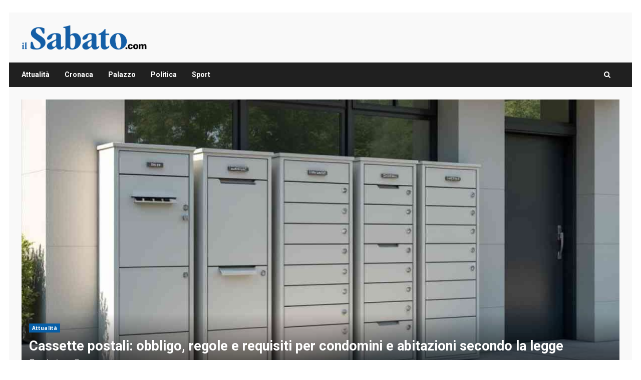

--- FILE ---
content_type: text/css
request_url: https://www.ilsabato.com/wp-content/themes/darknews/style.css?ver=6.9
body_size: 40262
content:
/*
Theme Name: DarkNews
Theme URI: https://afthemes.com/products/darknews/
Author: AF themes
Author URI: https://www.afthemes.com/
Description: DarkNews is an advanced dark WordPress theme that's appropriate for a news, blog and magazine website. The theme includes a range of free starting pages that can be imported with a single click to create a great news portal. With 9+ custom widgets and widget areas, the theme is fully widgetized, allowing users to control site content. It also has a light and dark color mode, so you can view articles and blog posts in a trendy way. It also contains a number of helpful customizer options for building a visually appealing news site. You can configure it as you like to see how it looks before making any improvements using the live customizer. It's compatible with Elementor, Gutenberg blocks and RTL, as well as the WooCommerce plugin, which enables you to blend an online shop with our newspaper theme. The theme is ideal for a news, journal, magazine, publishing, or review site, as well as blogging. It's well-designed to bring the website to the top of search engines, and people will get outstanding support from the team if they have any problems when using it.
Version: 2.4.0
Requires PHP: 5.6
Tested up to: 6.6
License: GNU General Public License v2 or later
License URI: http://www.gnu.org/licenses/gpl-2.0.html
Text Domain: darknews
Tags: news, blog, entertainment, one-column, two-columns, grid-layout, block-styles, left-sidebar, right-sidebar, custom-header, flexible-header, custom-background, custom-colors, custom-menu, featured-images, full-width-template, post-formats, sticky-post, rtl-language-support, footer-widgets, translation-ready, theme-options, threaded-comments

This theme, like WordPress, is licensed under the GPL.
Use it to make something cool, have fun, and share what you've learned with others.

DarkNews is based on Underscores https://underscores.me/, (C) 2012-2017 Automattic, Inc.
Underscores is distributed under the terms of the GNU GPL v2 or later.

DarkNews WordPress Theme, Copyright 2018 AF themes
DarkNews is distributed under the terms of the GNU GPL v2 or later.
*/
/*Normalizing styles have been helped along thanks to the fine work of
Nicolas Gallagher and Jonathan Neal https://necolas.github.io/normalize.css/
*/
/*--------------------------------------------------------------
>>> TABLE OF CONTENTS:
----------------------------------------------------------------
# Normalize
# Typography
# Elements
# Grids
# Social icons
# Forms
# Navigation
    ## Links
    ## Menus
# Accessibility
# Alignments
# Clearings
# Widgets
# Content
    ## Posts and pages
    ## Comments
# Infinite scroll
# Media
    ## Captions
    ## Galleries
# Footer
-----------------------------------------------------------*/
/*-----------------------------------------------------------
# Normalize
-----------------------------------------------------------*/
html {
    font-family: 'Open Sans', sans-serif;
    font-size: 100%;
    -webkit-text-size-adjust: 100%;
    -ms-text-size-adjust: 100%;
    text-rendering: auto;
    -webkit-font-smoothing: antialiased;
    -moz-osx-font-smoothing: grayscale;
}

body {
    margin: 0;
}

article,
aside,
details,
figcaption,
figure,
footer,
header,
main,
menu,
nav,
section,
summary {
    display: block;
}

audio,
canvas,
progress,
video {
    display: inline-block;
    vertical-align: baseline;
}

audio:not([controls]) {
    display: none;
    height: 0;
}

[hidden],
template {
    display: none;
}

a {
    background-color: transparent;
}

a:active,
a:hover {
    outline: 0;
}

abbr[title] {
    border-bottom: 1px dotted;
}

b,
strong {
    font-weight: bold;
}

dfn {
    font-style: italic;
}

h1 {
    font-size: 2em;
    margin: 0.67em 0;
}

mark {
    background: #d72924;
    color: #000;
}

small {
    font-size: 80%;
}

sub,
sup {
    font-size: 75%;
    line-height: 0;
    position: relative;
    vertical-align: baseline;
}

sup {
    top: -0.5em;
}

sub {
    bottom: -0.25em;
}

img {
    border: 0;
}

svg:not(:root) {
    overflow: hidden;
}

figure {
    margin: 1em 40px;
}

hr {
    box-sizing: content-box;
    height: 0;
}

pre {
    overflow: auto;
}

code,
kbd,
pre,
samp {
    font-family: monospace, monospace;
    font-size: 1em;
}

button,
input,
optgroup,
select,
textarea {
    color: inherit;
    font: inherit;
    margin: 0;
}

button {
    overflow: visible;
}

button,
select {
    text-transform: none;
}

button,
html input[type="button"],
input[type="reset"],
input[type="submit"] {
    -webkit-appearance: button;
    cursor: pointer;
}

button[disabled],
html input[disabled] {
    cursor: default;
}

button::-moz-focus-inner,
input::-moz-focus-inner {
    border: 0;
    padding: 0;
}

input {
    line-height: normal;
}

input[type="file"] {
    height: unset;
    padding: 10px;
}

input[type="checkbox"],
input[type="radio"] {
    box-sizing: border-box;
    padding: 0;
    display: inline-block;
    vertical-align: middle;
    margin: 0;
}

body input[type="checkbox"],
body input[type="radio"] {
    offset: none;
}

body.aft-dark-mode input[type="checkbox"],
body.aft-dark-mode input[type="radio"] {
    color-scheme: dark;
}

input[type="number"]::-webkit-inner-spin-button,
input[type="number"]::-webkit-outer-spin-button {
    height: auto;
}

input[type="search"]::-webkit-search-cancel-button,
input[type="search"]::-webkit-search-decoration {
    -webkit-appearance: none;
}

.btn-style1 a:visited,
.btn-style1 a,
button,
input[type="button"],
input[type="reset"],
input[type="submit"] {
    border: none;
    border-radius: 0;
    background: #d72924;
    color: #fff;
    font-size: 12px;
    line-height: normal;
    height: 38px;
    padding: 5px 10px;
    transition: all 300ms ease-out;
    text-transform: uppercase;
    font-weight: 700;
}

.btn-style1 a:visited,
.btn-style1 a {
    display: inline-block;
    height: auto;
}

button.af-not-button {
    height: auto;
    font-size: 15px;
    padding: 0;
    line-height: normal;
    text-transform: inherit;
    background: transparent;
    font-weight: normal;
    align-items: center;
}

fieldset {
    border: 1px solid #c0c0c0;
    margin: 0 2px;
    padding: 0.35em 0.625em 0.75em;
}

legend {
    border: 0;
    padding: 0 10px;
    width: unset;
}

textarea {
    overflow: auto;
}

optgroup {
    font-weight: bold;
}

table {
    border-collapse: collapse;
    border-spacing: 0;
}

td,
th {
    padding: 10px;
    border-top-width: 1px;
    border-top-style: solid;
    border-left-width: 1px;
    border-left-style: solid;
}

tr:last-child th,
tr:last-child td {
    border-bottom-width: 1px;
    border-bottom-style: solid;
}

td:last-child,
th:last-child {
    border-right-width: 1px;
    border-right-style: solid;
}

body.aft-default-mode input[type=file],
body.aft-default-mode input[type="text"],
body.aft-default-mode input[type="email"],
body.aft-default-mode input[type="url"],
body.aft-default-mode input[type="password"],
body.aft-default-mode input[type="search"],
body.aft-default-mode input[type="number"],
body.aft-default-mode input[type="tel"],
body.aft-default-mode input[type="range"],
body.aft-default-mode input[type="date"],
body.aft-default-mode input[type="month"],
body.aft-default-mode input[type="week"],
body.aft-default-mode input[type="time"],
body.aft-default-mode input[type="datetime"],
body.aft-default-mode input[type="datetime-local"],
body.aft-default-mode input[type="color"],
body.aft-default-mode textarea,
body.aft-default-mode .comment-form input[type="text"], 
body.aft-default-mode .comment-form input[type="email"], 
body.aft-default-mode .comment-form input[type="url"], 
body.aft-default-mode .comment-form textarea{
    background: rgb(255, 255, 255,.05);
}
/*--------------------------------------------------------------
# Normalize
--------------------------------------------------------------*/
/*--------------------------------------------------------------
# Typography
--------------------------------------------------------------*/
body,
button,
input,
select,
optgroup,
textarea {
    color: #4a4a4a;
    font-family: 'Open Sans', sans-serif;
    font-size: 1rem;
    font-size: 16px;
    line-height: 1.5;
}

input {
    height: 38px;
}

button,
input,
select,
optgroup,
textarea {
    border: 1px solid #dcdcdc;
}

h1,
h2,
h3,
h4,
h5,
h6 {
    clear: both;
    line-height: 1.3;
}

div.custom-menu-link>a,
.exclusive-posts .exclusive-now,
.aft-posts-tabs-panel .nav-tabs>li>a,
.aft-main-banner-wrapper .nav-tabs>li>a {
    font-family: 'Roboto', serif;
}

.cat-links li a {
    font-family: 'Open Sans', sans-serif;
}
.wp-block-search__label,
.site-title,
h1,
h2,
h3,
h4,
h5,
h6 {
    font-family: 'Roboto', serif;
    font-weight: 700;
}

p {
    margin-bottom: 15px;
}


dfn,
cite,
em,
i {
    font-style: italic;
}

blockquote {
    border: 0;
    position: relative;
    font-size: 1.5625em;
    line-height: 1.5;
    border-left: .15em solid;
    margin-top: 28px;
    margin-bottom: 28px;
    padding-left: 1em;
}

blockquote blockquote {
    font-size: 1em;
    margin-bottom: 0;
    padding-bottom: 0;
}

blockquote blockquote:after {
    border-bottom: 0;
}

@media not screen and (min-width: 992px) {
    blockquote {
        font-size: 1.125em;
        line-height: 1.33333;
        margin-top: 2.66667em;
        margin-bottom: 2em;
        padding: 0.66667em;
        padding-top: 1.33333em;
        padding-bottom: 1.33333em;
    }
}

blockquote cite {
    display: block;
    margin-top: 1.5em;
    font-size: 0.57143em;
    line-height: 1.5;
    font-style: normal;
}

address {
    margin: 0 0 1.5em;
}

abbr,
acronym {
    border-bottom: 1px dotted #666;
    cursor: help;
}

mark,
ins {
    /*background: #fff9c0;*/
    text-decoration: none;
}

big {
    font-size: 125%;
}

/*--------------------------------------------------------------
# Typography
--------------------------------------------------------------*/
/*--------------------------------------------------------------
# Elements
--------------------------------------------------------------*/
html {
    box-sizing: border-box;
}

*,
*:before,
*:after {
    box-sizing: inherit;
}

body.aft-default-mode {
    background-color: #eeeeee;
}

body.aft-dark-mode {
    background-color: #000000;
}

hr {
    background-color: #ccc;
    border: 0;
    height: 1px;
    margin-bottom: 1.5em;
}

ul,
ol {
    margin: 0;
    padding: 0;
    list-style: none;
}
ul.wp-block-list{
    list-style-type: revert;
    margin-left: 1.5em;
}
ol.wp-block-list {
    list-style-type: decimal;
    margin-left: 1.5em;
}
li>ul,
li>ol {
    margin-bottom: 0;
    margin-left: 1.5em;
}

dl {
    border: 2px solid #e8e8e8;
    padding: 2.5em;
}

dt {
    text-align: left;
    font-size: 130%;
    font-weight: bold;
}

dd {
    margin: 0;
    padding: 0 0 1em 0;
}

img {
    height: auto;
    max-width: 100%;
}

figure {
    margin: 0 auto;
}

table {
    margin: 0 0 1.5em;
    width: 100%;
}

/*--------------------------------------------------------------
# Elements
--------------------------------------------------------------*/
/*--------------------------------------------------------------
# Preloader
--------------------------------------------------------------*/
#af-preloader {
    width: 100%;
    height: 100%;
    position: fixed;
    background-color: #fff;
    z-index: 99999999;
    top: 0;
    left: 0;
}

#loader-wrapper {
    position: absolute;
    top: 50%;
    left: 50%;
    -webkit-transform: translate(-50%, -50%);
    transform: translate(-50%, -50%);
}

#loader {
    border: 0.4rem double #ccc;
    width: 50px;
    height: 50px;
    border-radius: 50%;
    -webkit-animation: spin 1s linear 0s infinite;
    animation: spin 1s linear 0s infinite;
}

.aft-dark-mode #loader {
    border-color: rgba(255, 255, 255, .25);
    border-bottom-color: #d72924;
}

.aft-default-mode #loader {
    border-color: rgba(0, 0, 0, .25);
    border-bottom-color: #d72924;
}

@-webkit-keyframes spin {
    0% {
        transform: rotate(0deg);
    }

    100% {
        transform: rotate(360deg);
    }
}

@keyframes spin {
    0% {
        transform: rotate(0deg);
    }

    100% {
        transform: rotate(360deg);
    }
}

.elementor-html #af-preloader {
    display: none;
}

/*--------------------------------------------------------------
# Preloader
--------------------------------------------------------------*/

/*--------------------------------------------------------------
# Navigation
--------------------------------------------------------------*/
/*============-------------for all navigations----------=============*/

.main-navigation #primary-menu > ul:not(.menu-mobile) > li,
.main-navigation .menu-desktop>li,
.main-navigation .menu-desktop>ul>li {
    position: relative;
    display: inline-block;
    transition-duration: 0.5s;
    font-size: 14px;
    line-height: 19px;
    font-weight: 700;
}
.main-navigation #primary-menu > ul:not(.menu-mobile) > li > a,
.main-navigation .menu-desktop>li>a,
.main-navigation .menu-desktop>ul>li>a {
    padding: 15px;
}

@media screen and (min-width: 993px) {
    .main-navigation #primary-menu > ul:not(.menu-mobile) > li:first-child > a,
    .main-navigation .menu-desktop>li:first-child>a,
    .main-navigation .menu-desktop>ul>li:first-child>a {
        padding-left: 0;
    }

    .main-navigation .menu-desktop>li:last-child>a,
    .main-navigation .menu-desktop>ul>li:last-child>a {
        padding-right: 0;
    }

    .main-navigation .menu-desktop>li.menu-item-has-children>a,
    .main-navigation .menu-desktop>ul>li.menu-item-has-children>a {
        padding-right: 30px;
    }

    .main-navigation .menu-desktop>li.menu-item-has-children:last-child>a,
    .main-navigation .menu-desktop>ul>li.menu-item-has-children:last-child>a {
        padding-right: 15px;
    }

    .main-navigation .menu-desktop>li.menu-item-has-children:last-child>a::after,
    .main-navigation .menu-desktop>ul>li.menu-item-has-children:last-child>a::after {
        right: 0;
    }
}

.main-navigation ul li a {
    color: #fff;
}

.main-navigation ul.children li,
.main-navigation ul .sub-menu li {
    display: block;
    float: none;
    text-align: left;
    text-transform: none;
    padding: 0;
    border-top: 1px solid rgba(0, 0, 0, 0.1);
    position: relative;
}

.main-navigation ul.children li:first-child,
.main-navigation ul .sub-menu li:first-child {
    border: none;
}

.main-navigation ul.children li a,
.main-navigation ul .sub-menu li a {
    padding: 10px 15px;
    display: inline-block;
    position: relative;
}

.ham {
    width: 23px;
    height: 2px;
    top: 50%;
    left: 50%;
    transform: translate(-50%, -50%);
    display: block;
    margin-right: auto;
    background-color: #fff;
    position: relative;
    -webkit-transition: all .25s ease-in-out;
    -moz-transition: all .25s ease-in-out;
    -ms-transition: all .25s ease-in-out;
    -o-transition: all .25s ease-in-out;
    transition: all .25s ease-in-out;
}

.ham:before,
.ham:after {
    position: absolute;
    content: '';
    width: 100%;
    height: 2px;
    left: 0;
    top: -8px;
    background-color: #fff;
    -webkit-transition: all .25s ease-in-out;
    -moz-transition: all .25s ease-in-out;
    -ms-transition: all .25s ease-in-out;
    -o-transition: all .25s ease-in-out;
    transition: all .25s ease-in-out;
}

.ham:after {
    top: 8px;
}

.ham.exit {
    background-color: transparent;
}

body.aft-default-mode .ham.exit {
    background-color: transparent;
}

.ham.exit:before {
    -webkit-transform: translateY(8px) rotateZ(-45deg);
    -moz-transform: translateY(8px) rotateZ(-45deg);
    -ms-transform: translateY(8px) rotateZ(-45deg);
    -o-transform: translateY(8px) rotateZ(-45deg);
    transform: translateY(8px) rotateZ(-45deg);
}

.ham.exit:after {
    -webkit-transform: translateY(-8px) rotateZ(45deg);
    -moz-transform: translateY(-8px) rotateZ(45deg);
    -ms-transform: translateY(-8px) rotateZ(45deg);
    -o-transform: translateY(-8px) rotateZ(45deg);
    transform: translateY(-8px) rotateZ(45deg);
}


/* Small menu. */
.menu-toggle,
.main-navigation.toggled ul {
    display: block;
}

.main-navigation .toggle-menu {
    width: 40px;
    text-align: center;
    cursor: pointer;
    font-size: 15px;
    display: none;
    padding: 25px;
    background-color: transparent;
    border: none;
}

.main-navigation .toggle-menu:focus {
    outline: 1px dotted #fff;
}


.main-navigation .menu .menu-mobile {
    margin: 0;
    list-style: none;
    text-align: left;
    z-index: 9999;
    background-color: #fff;
    display: none;
    position: absolute;
    top: 100%;
    left: 0;
    width: 100%;
}

.main-navigation .menu .menu-mobile li {
    padding: 0;
}

.main-navigation .menu .menu-mobile li a {
    display: block;
    color: #000;
    text-decoration: none;
    position: relative;
    padding: 15px 25px;
    padding-left: 10px;
    padding-right: 30px;
    border-top: 1px solid rgba(0, 0, 0, 0.1);
    -webkit-transition: all 0.3s ease;
    -moz-transition: all 0.3s ease;
    -ms-transition: all 0.3s ease;
    -o-transition: all 0.3s ease;
    transition: all 0.3s ease;
}

.main-navigation .menu .menu-mobile li .sub-menu {
    display: none;
}

.main-navigation .menu .menu-mobile li .sub-menu li a {
    padding-left: 30px;
}

.main-navigation ul li.page_item_has_children>a:after,
.main-navigation ul li.menu-item-has-children>a:after {
    content: "\f078";
    font-family: 'aft-icons' !important;
    display: inline-block;
    position: absolute;
    right: 15px;
    font-size: 10px;
}

.main-navigation ul.children li.page_item_has_children>a:after,
.main-navigation ul .sub-menu li.menu-item-has-children>a:after {
    display: none;
}

/* off canvas css here */
body.sidr-open:before {
    content: "";
    left: 0;
    top: 0;
    z-index: 102;
    width: 100%;
    height: 100%;
    position: fixed;
    cursor: pointer;
    -webkit-transition: visibility 0s, opacity 0.4s linear;
    transition: visibility 0s, opacity 0.4s linear;
    visibility: visible;
    opacity: .75;
    background-color: #fff;
}

body.aft-dark-mode #af-preloader,
body.aft-dark-mode.sidr-open:before {
    background-color: rgb(33, 32, 27);
}

/* off canvas css here */

@media only screen and (min-width: 993px) {
    .main-navigation .menu li a button {
        display: none;
    }
    .main-navigation #primary-menu,
    .main-navigation .menu-desktop,
    .main-navigation .menu-desktop>ul {
        font-size: 0;
        display: flex;
        justify-content: center;
        flex-wrap: wrap;
    }

    .main-navigation .menu ul ul li {
        width: 210px;
    }

    .main-navigation .menu-desktop>li.current-menu-item::after,
    .main-navigation .menu-desktop>ul>li.current-menu-item::after,
    .main-navigation .menu-desktop>li::after,
    .main-navigation .menu-desktop>ul>li::after {
        content: "";
        background-color: #d72924;
        position: absolute;
        left: 15px;
        right: 0;
        bottom: 0;
        height: 3px;
        width: 0;
        transform-origin: center;
        transition: width ease-in 0.2s;
    }

    .main-navigation .menu-desktop>li.current-menu-item:first-child::after,
    .main-navigation .menu-desktop>ul>li.current-menu-item:first-child::after,
    .main-navigation .menu-desktop>li:first-child::after,
    .main-navigation .menu-desktop>ul>li:first-child::after {
        left: 0;
    }

    .main-navigation .menu-desktop.hide-menu-border>li.current-menu-item::after,
    .main-navigation .menu-desktop.hide-menu-border>ul>li.current-menu-item::after,
    .main-navigation .menu-desktop.hide-menu-border>li::after,
    .main-navigation .menu-desktop.hide-menu-border>ul>li::after {
        display: none;
    }

    .main-navigation .menu-desktop>li.current-menu-item::after,
    .main-navigation .menu-desktop>ul>li.current-menu-item::after,
    .main-navigation .menu-desktop>li:hover::after,
    .main-navigation .menu-desktop>ul>li:hover::after {
        width: 30px;
    }

    .main-navigation .menu ul>li>a {
        position: relative;
        display: block;
    }

    .main-navigation .menu ul ul a {
        /* color: #000; */
        display: block;
        padding: 15px 25px;
        padding-left: 10px;
        padding-right: 30px;
        line-height: inherit;
    }

    .main-navigation .menu ul ul {
        position: absolute;
        text-align: left;
        visibility: hidden;
        filter: alpha(opacity=0);
        opacity: 0;
        margin: 0 auto;
        padding: 0;
        box-shadow: 0 5px 5px rgba(0, 0, 0, 0.3);
        -webkit-transition: top 0.4s;
        -moz-transition: top 0.4s;
        -ms-transition: top 0.4s;
        -o-transition: top 0.4s;
        transition: top 0.4s;
    }

    .main-navigation .menu li:focus-within>ul {
        visibility: visible;
        filter: alpha(opacity=1);
        opacity: 1;
        z-index: 999;
    }

    .main-navigation .menu li:focus>ul,
    .main-navigation .menu li:hover>ul {
        visibility: visible;
        filter: alpha(opacity=1);
        opacity: 1;
        z-index: 999;
    }

    .main-navigation .menu>ul>li>ul {
        top: 110%;
        left: 15px;
        background-color: #fff;
    }

    .main-navigation .menu>ul>li:first-child>ul {
        left: 0;
    }

    .main-navigation .menu>ul>li:nth-child(5n + 9)>ul,
    .main-navigation .menu>ul>li:nth-child(5n + 8)>ul,
    .main-navigation .menu>ul>li:nth-child(5n + 7)>ul,
    .main-navigation .menu>ul>li:nth-child(5n + 6)>ul,
    .main-navigation .menu>ul>li:nth-child(5n + 5)>ul {
        left: unset;
        right: 15px;
    }
    
    .main-navigation .menu > ul > li:nth-child(5n + 9):last-child > ul ,
    .main-navigation .menu > ul > li:nth-child(5n + 8):last-child > ul ,
    .main-navigation .menu > ul > li:nth-child(5n + 7):last-child > ul ,
    .main-navigation .menu > ul > li:nth-child(5n + 6):last-child > ul ,
    .main-navigation .menu > ul > li:nth-child(5n + 5):last-child > ul {
        right: 0;
        left: unset;
    }

    .main-navigation .menu>ul>li:focus-within>ul {
        top: 100%;
    }

    .main-navigation .menu>ul>li:focus>ul,
    .main-navigation .menu>ul>li:hover>ul {
        top: 100%;
    }

    .main-navigation .menu ul ul ul {
        top: -20px;
        left: 100%;
        background-color: #fff;
        display: none;
    }

    .main-navigation .menu>ul>li:nth-child(5n + 9)>ul ul,
    .main-navigation .menu>ul>li:nth-child(5n + 8)>ul ul,
    .main-navigation .menu>ul>li:nth-child(5n + 7)>ul ul,
    .main-navigation .menu>ul>li:nth-child(5n + 6)>ul ul,
    .main-navigation .menu>ul>li:nth-child(5n + 5)>ul ul {
        left: unset;
        right: 100%;
    }

    .main-navigation ul.children li.page_item_has_children>a:before,
    .main-navigation ul .sub-menu li.menu-item-has-children>a:before {
        font-family: 'aft-icons' !important;
        content: "\f054";
        padding-right: 10px;
        float: left;
        font-size: 10px;
    }

    .main-navigation .menu>ul>li:nth-child(5n + 9)>ul li a:before,
    .main-navigation .menu>ul>li:nth-child(5n + 8)>ul li a:before,
    .main-navigation .menu>ul>li:nth-child(5n + 7)>ul li a:before,
    .main-navigation .menu>ul>li:nth-child(5n + 6)>ul li a:before,
    .main-navigation .menu>ul>li:nth-child(5n + 5)>ul li a:before {
        transform: rotate(180deg);
        position: absolute;
        right: 15px;
    }

    .main-navigation .menu ul ul li:focus-within>ul {
        top: 0;
        display: block;
    }

    .main-navigation .menu ul ul li:focus>ul,
    .main-navigation .menu ul ul li:hover>ul {
        top: 0;
        display: block;
    }
}

@media only screen and (max-width: 992px) {
    .main-navigation .menu>.menu {
        margin: 0;
        list-style: none;
        text-align: left;
        z-index: 9999;
        background-color: #fff;
        display: none;
        position: absolute;
        top: 100%;
        left: 0;
        width: 100%;
    }

    .site .site-header {
        display: block;
        padding-bottom: 10px;
        padding-top: 10px;
    }

    .main-navigation .menu .menu-mobile li a button {
        position: absolute;
        top: 0;
        right: 0;
        bottom: 0;
        width: 30px;
        z-index: 1;
        background-color: transparent;
        border: none;
        top: 50%;
        transform: translateY(-50%);
        outline: none;
    }

    .main-navigation .menu .menu-mobile li a button:focus {
        outline: 1px dotted #ccc;
    }

    .main-navigation .menu .menu-mobile li a button:before,
    .main-navigation .menu .menu-mobile li a button:after {
        content: '';
        width: 13px;
        height: 2px;
        background-color: #4a4a4a;
        position: absolute;
        margin: auto;
        top: 0;
        right: 0;
        bottom: 0;
        left: 0;
    }

    .aft-dark-mode .main-navigation .menu .menu-mobile li a button:before,
    .aft-dark-mode .main-navigation .menu .menu-mobile li a button:after {
        background-color: #fff;
    }

    .main-navigation .menu .menu-mobile li a button:after {
        width: 2px;
        height: 13px;
    }

    .main-navigation .menu .menu-mobile li a button.active:after {
        opacity: 0;
    }
}

/*menu-description*/
.main-navigation .menu-description {
    position: absolute;
    top: 2px;
    left: calc(100% - 15px);
    background-color: #d72924;
    font-size: 9px;
    padding: 2px 4px;
    line-height: 10px;
    color: #ffffff;
    z-index: 1;
}

.main-navigation .menu-item-has-children .menu-description {
    left: calc(100% - 30px);
}

.main-navigation .menu-item-has-children:last-child .menu-description {
    left: calc(100% - 15px);
}

.main-navigation .menu-description:after {
    position: absolute;
    content: '';
    width: 0;
    height: 0;
    border-left: 0 solid transparent;
    border-right: 5px solid transparent;
    border-top: 5px solid #d72924;
    left: 3px;
    bottom: -4px;
}

.main-navigation .sub-menu .menu-description {
    top: 50%;
    left: inherit;
    transform: translateY(-50%);
    margin: 0 5px;
}

.main-navigation .sub-menu .menu-description:after {
    display: none;
}

/*menu-description*/
body.aft-default-mode .main-navigation .menu .menu-mobile li a,
body.aft-default-mode .main-navigation ul.children li a,
body.aft-default-mode .main-navigation ul .sub-menu li a {
    color: #4a4a4a;
}

/*============-------------for all navigations----------=============*/
/*--------------------------------------------------------------
# Navigation
--------------------------------------------------------------*/
/*--------------------------------------------------------------
## Links
--------------------------------------------------------------*/
a {
    text-decoration: none;
}
a:focus {
    outline: 1px dotted;
    text-decoration: none;
}
a:hover,
a:active {
    outline: 0;
    text-decoration: none;
}

/*--------------------------------------------------------------
## grid
--------------------------------------------------------------*/

.col-1 {
    width: 100%;
}

.col-2 {
    width: 50%;
}

.col-3 {
    width: 33.33%;
}

.col-4 {
    width: 25%;
}

.col-5 {
    width: 20%;
}

.col-16 {
    width: 16.6667%;
}

.col-30 {
    width: 30%;
}

.col-40 {
    width: 40%;
}

.col-60 {
    width: 60%;
}

.col-70 {
    width: 70%;
}

.col-66 {
    width: 66.67%;
}

.col-75 {
    width: 75%;
}

.float-l {
    float: left;
}

.pad {
    padding-left: 7.5px;
    padding-right: 7.5px;
}

.pad-5 {
    padding-left: 5px;
    padding-right: 5px;
}

.ptb-10 {
    padding-top: 7.5px;
    padding-bottom: 7.5px;
}

.marg-10-lr {
    margin-right: 10px;
    margin-left: 10px;
}

.marg-btm-lr {
    margin-bottom: 10px;
}

.af-container-row {
    margin-right: -7.5px;
    margin-left: -7.5px;
}

.af-container-row-5 {
    margin-right: -7.5px;
    margin-left: -7.5px;
}

.aft-main-banner-wrapper .af-container-row-5 {
    margin-right: -5px;
    margin-left: -5px;
}

.container-wrapper:before,
.container-wrapper:after {
    content: "";
    display: table;
}

.container-wrapper:after {
    clear: both;
}

.container-wrapper {
    max-width: 1244px;
    margin: 0 auto;
    padding-left: 25px;
    padding-right: 25px;
}

.af-boxed-layout .af-whole-wrapper {
    max-width: 1244px;
    margin: 0 auto;
    background: #f9f9f9;
}

.aft-enable-top-bottom-gaps.af-boxed-layout .af-whole-wrapper {
    margin: 25px auto;
}

.af-boxed-layout .af-whole-wrapper .af-banner-wrapper {
    padding-left: 0px;
    padding-right: 0px;
}

.af-banner-wrapper {
    max-width: 1244px;
    margin: 0 auto;
    padding-left: 15px;
    padding-right: 15px;
}

.pos-rel {
    position: relative;
}

.container-wrapper #primary {
    width: 70%;
    padding-right: 12.5px;
}

.container-wrapper #secondary {
    width: 30%;
    padding-left: 12.5px;
}

body.full-width-content #primary,
.container-wrapper #primary.aft-no-sidebar {
    width: 100%;
    padding: 0;
}

.container-wrapper #primary,
.container-wrapper #secondary {
    float: left;
}

body.align-content-right .container-wrapper #primary,
body.align-content-right .container-wrapper #secondary {
    float: right;
}

body.align-content-right .container-wrapper #primary {
    padding-right: 0;
    padding-left: 12.5px;
}

body.align-content-right .container-wrapper #secondary {
    padding-right: 12.5px;
    padding-left: 0;
}

.af-flex-container {
    display: flex;
}

.section-block-upper {
    display: flex;
    flex-wrap: wrap;
    align-items: flex-start;
}

@media only screen and (min-width: 993px) {
    body #secondary.sidebar-sticky-top {
        position: sticky;
        top: 30px;
    }

    body #secondary.sidebar-sticky-bottom {
        position: sticky;
        bottom: 0;
        align-self: flex-end;
    }

    .align-content-right .section-block-upper {
        flex-direction: row-reverse;
    }
}

/*--------------------------------------------------------------
## grid
--------------------------------------------------------------*/

body #content.container-wrapper {
    margin-top: 25px;
}

body.error404 #content.container-wrapper .container {
    padding: 0;
    margin: 0 0 25px;
    width: unset;
}

.entry-content {
    margin: 15px 0;
}

/*grids padding */
.af-double-column.list-style .read-details.pad {
    padding-left: 15px;
    padding-right: 0;
}

/*grids padding */
.entry-meta img.avatar.photo {
    display: inline-block;
    width: 25px;
    border-radius: 50%;
    margin-right: 5px;
    border: 2px solid rgba(255, 255, 255, 0.05);
}

/*--------------------------------------------------------------
## Social Menu
--------------------------------------------------------------*/
.aft-small-social-menu {
    text-align: right;
}

.social-widget-menu ul li,
.aft-small-social-menu ul li {
    display: inline-block;
    vertical-align: middle;
}

.social-widget-menu ul li a,
.aft-small-social-menu ul li a {
    font-size: 14px;
    font-family: 'aft-icons' !important;
    line-height: 1;
    vertical-align: middle;
}

.social-widget-menu ul li a:after,
.aft-small-social-menu ul li a:after {
    font-family: 'aft-icons' !important;
    font-size: 14px;
}

.social-widget-menu ul li a,
.aft-small-social-menu ul li a,
.em-author-details ul li a {
    display: block;
    width: 30px;
    height: 30px;
    font-size: 18px;
    line-height: 29px;
    position: relative;
    text-align: center;
}

.social-widget-menu ul li a,
.em-author-details ul li a,
.aft-small-social-menu ul li a {
    color: #fff;
}

footer .aft-small-social-menu ul li a:hover,
header .top-header .aft-small-social-menu ul li a:hover,
.social-widget-menu.af-widget-body ul li a {
    background-color: #000;
}

.darknews_author_info_widget .aft-small-social-menu ul li a[href*="facebook.com"]:hover,
footer .aft-small-social-menu ul li a[href*="facebook.com"]:hover,
header .top-header .aft-small-social-menu ul li a[href*="facebook.com"]:hover,
.social-widget-menu.af-widget-body ul li a[href*="facebook.com"] {
    background-color: #3b5999;
}

.darknews_author_info_widget .aft-small-social-menu ul li a[href*="dribble.com"]:hover,
footer .aft-small-social-menu ul li a[href*="dribble.com"]:hover,
header .top-header .aft-small-social-menu ul li a[href*="dribble.com"]:hover,
.social-widget-menu.af-widget-body ul li a[href*="dribble.com"] {
    background-color: #ea4c89;
}

.darknews_author_info_widget .aft-small-social-menu ul li a[href*="vk.com"]:hover,
footer .aft-small-social-menu ul li a[href*="vk.com"]:hover,
header .top-header .aft-small-social-menu ul li a[href*="vk.com"]:hover,
.social-widget-menu.af-widget-body ul li a[href*="vk.com"] {
    background-color: #4c75a3;
}

.darknews_author_info_widget .aft-small-social-menu ul li a[href*="threads.com"]:hover,
footer .aft-small-social-menu ul li a[href*="threads.com"]:hover,
header .top-header .aft-small-social-menu ul li a[href*="threads.com"]:hover,
.social-widget-menu.af-widget-body ul li a[href*="threads.com"],


.darknews_author_info_widget .aft-small-social-menu ul li a[href*="x.com"]:hover,
footer .aft-small-social-menu ul li a[href*="x.com"]:hover,
header .top-header .aft-small-social-menu ul li a[href*="x.com"]:hover,
.social-widget-menu.af-widget-body ul li a[href*="x.com"],

.darknews_author_info_widget .aft-small-social-menu ul li a[href*="twitter.com"]:hover,
footer .aft-small-social-menu ul li a[href*="twitter.com"]:hover,
header .top-header .aft-small-social-menu ul li a[href*="twitter.com"]:hover,
.social-widget-menu.af-widget-body ul li a[href*="twitter.com"] {
    background-color: #000;
}

.darknews_author_info_widget .aft-small-social-menu ul li a[href*="linkedin.com"]:hover,
footer .aft-small-social-menu ul li a[href*="linkedin.com"]:hover,
header .top-header .aft-small-social-menu ul li a[href*="linkedin.com"]:hover,
.social-widget-menu.af-widget-body ul li a[href*="linkedin.com"] {
    background-color: #0077B5;
}

.darknews_author_info_widget .aft-small-social-menu ul li a[href*="instagram.com"]:hover,
footer .aft-small-social-menu ul li a[href*="instagram.com"]:hover,
header .top-header .aft-small-social-menu ul li a[href*="instagram.com"]:hover,
.social-widget-menu.af-widget-body ul li a[href*="instagram.com"] {
    background-color: #3F729B;
}

.darknews_author_info_widget .aft-small-social-menu ul li a[href*="youtube.com"]:hover,
footer .aft-small-social-menu ul li a[href*="youtube.com"]:hover,
header .top-header .aft-small-social-menu ul li a[href*="youtube.com"]:hover,
.social-widget-menu.af-widget-body ul li a[href*="youtube.com"] {
    background-color: #cd201f;
}

.darknews_author_info_widget .aft-small-social-menu ul li a[href*="vimeo.com"]:hover,
footer .aft-small-social-menu ul li a[href*="vimeo.com"]:hover,
header .top-header .aft-small-social-menu ul li a[href*="vimeo.com"]:hover,
.social-widget-menu.af-widget-body ul li a[href*="vimeo.com"] {
    background-color: #1ab7ea;
}

.darknews_author_info_widget .aft-small-social-menu ul li a[href*="plus.google.com"]:hover,
footer .aft-small-social-menu ul li a[href*="plus.google.com"]:hover,
header .top-header .aft-small-social-menu ul li a[href*="plus.google.com"]:hover,
.social-widget-menu.af-widget-body ul li a[href*="plus.google.com"] {
    background-color: #dd4b39;
}

.darknews_author_info_widget .aft-small-social-menu ul li a[href*="pinterest.com"]:hover,
footer .aft-small-social-menu ul li a[href*="pinterest.com"]:hover,
header .top-header .aft-small-social-menu ul li a[href*="pinterest.com"]:hover,
.social-widget-menu.af-widget-body ul li a[href*="pinterest.com"] {
    background-color: #bd081c;
}

.darknews_author_info_widget .aft-small-social-menu ul li a[href*="tumblr.com"]:hover,
footer .aft-small-social-menu ul li a[href*="tumblr.com"]:hover,
header .top-header .aft-small-social-menu ul li a[href*="tumblr.com"]:hover,
.social-widget-menu.af-widget-body ul li a[href*="tumblr.com"] {
    background-color: #34465d;
}

.darknews_author_info_widget .aft-small-social-menu ul li a[href*="wordpress.com"]:hover,
.darknews_author_info_widget .aft-small-social-menu ul li a[href*="wordpress.org"]:hover,
footer .aft-small-social-menu ul li a[href*="wordpress.com"]:hover,
header .top-header .aft-small-social-menu ul li a[href*="wordpress.com"]:hover,
footer .aft-small-social-menu ul li a[href*="wordpress.org"]:hover,
header .top-header .aft-small-social-menu ul li a[href*="wordpress.org"]:hover,
.social-widget-menu.af-widget-body ul li a[href*="wordpress.com"],
.social-widget-menu.af-widget-body ul li a[href*="wordpress.org"] {
    background-color: #21759b;
}

.darknews_author_info_widget .aft-small-social-menu ul li a[href*="whatsapp.com"]:hover,
footer .aft-small-social-menu ul li a[href*="whatsapp.com"]:hover,
header .top-header .aft-small-social-menu ul li a[href*="whatsapp.com"]:hover,
.social-widget-menu.af-widget-body ul li a[href*="whatsapp.com"] {
    background-color: #25D366;
}

.darknews_author_info_widget .aft-small-social-menu ul li a[href*="reddit.com"]:hover,
footer .aft-small-social-menu ul li a[href*="reddit.com"]:hover,
header .top-header .aft-small-social-menu ul li a[href*="reddit.com"]:hover,
.social-widget-menu.af-widget-body ul li a[href*="reddit.com"] {
    background-color: #ff5700;
}

.darknews_author_info_widget .aft-small-social-menu ul li a[href*="t.me"]:hover,
footer .aft-small-social-menu ul li a[href*="t.me"]:hover,
header .top-header .aft-small-social-menu ul li a[href*="t.me"]:hover,
.social-widget-menu.af-widget-body ul li a[href*="t.me"] {
    background-color: #00405d;
}

.darknews_author_info_widget .aft-small-social-menu ul li a[href*="ok.ru"]:hover,
footer .aft-small-social-menu ul li a[href*="ok.ru"]:hover,
header .top-header .aft-small-social-menu ul li a[href*="ok.ru"]:hover,
.social-widget-menu.af-widget-body ul li a[href*="ok.ru"] {
    background-color: #ed812b;
}

.darknews_author_info_widget .aft-small-social-menu ul li a[href*="wechat.com"]:hover,
footer .aft-small-social-menu ul li a[href*="wechat.com"]:hover,
header .top-header .aft-small-social-menu ul li a[href*="wechat.com"]:hover,
.social-widget-menu.af-widget-body ul li a[href*="wechat.com"] {
    background-color: #09b83e;
}

.darknews_author_info_widget .aft-small-social-menu ul li a[href*="weibo.com"]:hover,
footer .aft-small-social-menu ul li a[href*="weibo.com"]:hover,
header .top-header .aft-small-social-menu ul li a[href*="weibo.com"]:hover,
.social-widget-menu.af-widget-body ul li a[href*="weibo.com"] {
    background-color: #ce1126;
}

.darknews_author_info_widget .aft-small-social-menu ul li a[href*="github.com"]:hover,
footer .aft-small-social-menu ul li a[href*="github.com"]:hover,
header .top-header .aft-small-social-menu ul li a[href*="github.com"]:hover,
.social-widget-menu.af-widget-body ul li a[href*="github.com"] {
    background-color: #00405d;
}

.darknews_author_info_widget .aft-small-social-menu ul li a[href*="snapchat.com"]:hover,
footer .aft-small-social-menu ul li a[href*="snapchat.com"]:hover,
header .top-header .aft-small-social-menu ul li a[href*="snapchat.com"]:hover,
.social-widget-menu.af-widget-body ul li a[href*="snapchat.com"] {
    background-color: #e6e400;
}

.darknews_author_info_widget .aft-small-social-menu ul li a[href*="twitch.com"]:hover,
footer .aft-small-social-menu ul li a[href*="twitch.com"]:hover,
header .top-header .aft-small-social-menu ul li a[href*="twitch.com"]:hover,
.social-widget-menu.af-widget-body ul li a[href*="twitch.com"] {
    background-color: #6441a5;
}

.darknews_author_info_widget .aft-small-social-menu ul li a[href*="viber.com"]:hover,
footer .aft-small-social-menu ul li a[href*="viber.com"]:hover,
header .top-header .aft-small-social-menu ul li a[href*="viber.com"]:hover,
.social-widget-menu.af-widget-body ul li a[href*="viber.com"] {
    background-color: #665cac;
}

.darknews_author_info_widget .aft-small-social-menu ul li a[href*="tiktok.com"]:hover,
footer .aft-small-social-menu ul li a[href*="tiktok.com"]:hover,
header .top-header .aft-small-social-menu ul li a[href*="tiktok.com"]:hover,
.social-widget-menu.af-widget-body ul li a[href*="tiktok.com"] {
    background-color: #010101;
}

.darknews_author_info_widget .aft-small-social-menu ul li a[href*="buffer.com"]:hover,
footer .aft-small-social-menu ul li a[href*="buffer.com"]:hover,
header .top-header .aft-small-social-menu ul li a[href*="buffer.com"]:hover,
.social-widget-menu.af-widget-body ul li a[href*="buffer.com"] {
    background-color: #000;
}

.darknews_author_info_widget .aft-small-social-menu ul li a[href*="soundcloud.com"]:hover,
footer .aft-small-social-menu ul li a[href*="soundcloud.com"]:hover,
header .top-header .aft-small-social-menu ul li a[href*="soundcloud.com"]:hover,
.social-widget-menu.af-widget-body ul li a[href*="soundcloud.com"] {
    background-color: #f75200;
}

.darknews_author_info_widget .aft-small-social-menu ul li a[href*="behance.net"]:hover,
footer .aft-small-social-menu ul li a[href*="behance.net"]:hover,
header .top-header .aft-small-social-menu ul li a[href*="behance.net"]:hover,
.social-widget-menu.af-widget-body ul li a[href*="behance.net"] {
    background-color: #053eff;
}

.darknews_author_info_widget .aft-small-social-menu ul li a[href*="quora.com"]:hover,
footer .aft-small-social-menu ul li a[href*="quora.com"]:hover,
header .top-header .aft-small-social-menu ul li a[href*="quora.com"]:hover,
.social-widget-menu.af-widget-body ul li a[href*="quora.com"] {
    background-color: #b92b27;
}

.darknews_author_info_widget .aft-small-social-menu ul li a[href*="yahoo.com"]:hover,
footer .aft-small-social-menu ul li a[href*="yahoo.com"]:hover,
header .top-header .aft-small-social-menu ul li a[href*="yahoo.com"]:hover,
.social-widget-menu.af-widget-body ul li a[href*="yahoo.com"] {
    background-color: #720e9e;
}

.darknews_author_info_widget .aft-small-social-menu ul li a[href*="spotify.com"]:hover,
footer .aft-small-social-menu ul li a[href*="spotify.com"]:hover,
header .top-header .aft-small-social-menu ul li a[href*="spotify.com"]:hover,
.social-widget-menu.af-widget-body ul li a[href*="spotify.com"] {
    background-color: #1ed760;
}

.darknews_author_info_widget .aft-small-social-menu ul li a[href*="telegram.com"]:hover,
footer .aft-small-social-menu ul li a[href*="telegram.com"]:hover,
header .top-header .aft-small-social-menu ul li a[href*="telegram.com"]:hover,
.social-widget-menu.af-widget-body ul li a[href*="telegram.com"] {
    background-color: #24a1de;
}

.aft-small-social-menu ul a:after,
.social-widget-menu ul a:before {
    content: "\f35d";
}

.aft-small-social-menu ul a[href*="buffer.com"]:after,
.social-widget-menu ul a[href*="buffer.com"]:before {
    content: "\e925";
}
.aft-small-social-menu ul a[href*="snapchat.com"]:after,
.social-widget-menu ul a[href*="snapchat.com"]:before {
    content: "\f2ad";
}
.aft-small-social-menu ul a[href*="viber.com"]:after,
.social-widget-menu ul a[href*="viber.com"]:before {
    content: "\e90c";
}
.aft-small-social-menu ul a[href*="twitch.com"]:after,
.social-widget-menu ul a[href*="twitch.com"]:before {
    content: "\e90b";
}
.aft-small-social-menu ul a[href*="tiktok.com"]:after,
.social-widget-menu ul a[href*="tiktok.com"]:before {
    content: "\e900";
}
.aft-small-social-menu ul a[href*="dribbble.com"]:after,
.social-widget-menu ul a[href*="dribbble.com"]:before {
    content: "\f17d";
}
.aft-small-social-menu ul a[href*="facebook.com"]:after,
.social-widget-menu ul a[href*="facebook.com"]:before {
    content: "\f09a";
}
.aft-small-social-menu ul a[href*="threads.com"]:after,
.social-widget-menu ul a[href*="threads.com"]:before {
    content: "\e916";
}
.aft-small-social-menu ul a[href*="vk.com"]:after,
.social-widget-menu ul a[href*="vk.com"]:before {
    content: "\f189";
}
.aft-small-social-menu ul a[href*="x.com"]:after,
.social-widget-menu ul a[href*="x.com"]:before,
.aft-small-social-menu ul a[href*="twitter.com"]:after,
.social-widget-menu ul a[href*="twitter.com"]:before {
    content: "\f099";
}
.aft-small-social-menu ul a[href*="linkedin.com"]:after,
.social-widget-menu ul a[href*="linkedin.com"]:before {
    content: "\f0e1";
}
.aft-small-social-menu ul a[href*="instagram.com"]:after,
.social-widget-menu ul a[href*="instagram.com"]:before {
    content: "\f16d";
}
.aft-small-social-menu ul a[href*="youtube.com"]:after,
.social-widget-menu ul a[href*="youtube.com"]:before {
    content: "\f16a";
}
.aft-small-social-menu ul a[href*="vimeo.com"]:after,
.social-widget-menu ul a[href*="vimeo.com"]:before {
    content: "\f27d";
}
.aft-small-social-menu ul a[href*="plus.google.com"]:after,
.social-widget-menu ul a[href*="plus.google.com"]:before {
    content: "\f0d5";
}
.aft-small-social-menu ul a[href*="pinterest.com"]:after,
.social-widget-menu ul a[href*="pinterest.com"]:before {
    content: "\f0d2";
}
.aft-small-social-menu ul a[href*="tumblr.com"]:after,
.social-widget-menu ul a[href*="tumblr.com"]:before {
    content: "\f173";
}
.aft-small-social-menu ul a[href*="wordpress.org"]:after,
.social-widget-menu ul a[href*="wordpress.org"]:before,
.aft-small-social-menu ul a[href*="wordpress.com"]:after,
.social-widget-menu ul a[href*="wordpress.com"]:before {
    content: "\f19a";
}
.aft-small-social-menu ul a[href*="whatsapp.com"]:after,
.social-widget-menu ul a[href*="whatsapp.com"]:before {
    content: "\f232";
}
.aft-small-social-menu ul a[href*="reddit.com"]:after,
.social-widget-menu ul a[href*="reddit.com"]:before {
    content: "\f281";
}
.aft-small-social-menu ul a[href*="t.me"]:after,
.social-widget-menu ul a[href*="t.me"]:before {
    content: "\f2c6";
}
.aft-small-social-menu ul a[href*="ok.ru"]:after,
.social-widget-menu ul a[href*="ok.ru"]:before {
    content: "\f263";
}
.aft-small-social-menu ul a[href*="wechat.com"]:after,
.social-widget-menu ul a[href*="wechat.com"]:before {
    content: "\f1d7";
}
.aft-small-social-menu ul a[href*="weibo.com"]:after,
.social-widget-menu ul a[href*="weibo.com"]:before {
    content: "\f18a";
}
.aft-small-social-menu ul a[href*="github.com"]:after,
.social-widget-menu ul a[href*="github.com"]:before {
    content: "\e902";
}
.aft-small-social-menu ul a[href*="soundcloud.com"]:after,
.social-widget-menu ul a[href*="soundcloud.com"]:before {
    content: "\f1be";
}
.aft-small-social-menu ul a[href*="behance.net"]:after,
.social-widget-menu ul a[href*="behance.net"]:before {
    content: "\f1b4";
}
.aft-small-social-menu ul a[href*="quora.com"]:after,
.social-widget-menu ul a[href*="quora.com"]:before {
    content: "\f2c4";
}
.aft-small-social-menu ul a[href*="yahoo.com"]:after,
.social-widget-menu ul a[href*="yahoo.com"]:before {
    content: "\e90d";
}
.aft-small-social-menu ul a[href*="spotify.com"]:after,
.social-widget-menu ul a[href*="spotify.com"]:before {
    content: "\f1bc";
}
.aft-small-social-menu ul a[href*="messenger.com"]:after,
.social-widget-menu ul a[href*="messenger.com"]:before {
    content: "\e901";
}
.aft-small-social-menu ul a[href*="stackoverflow.com"]:after,
.social-widget-menu ul a[href*="stackoverflow.com"]:before {
    content: "\f16c";
}
.aft-small-social-menu ul a[href*="slack.com"]:after,
.social-widget-menu ul a[href*="slack.com"]:before {
    content: "\f198";
}

.aft-small-social-menu ul a[href*="telegram.com"]:after,
.social-widget-menu ul a[href*="telegram.com"]:before {
    content: "\f2c6";
}

footer .aft-small-social-menu ul li a,
header .top-header .aft-small-social-menu ul li a {
    color: #fff;
    background-color: rgba(0, 0, 0, .75);
    line-height: 28px;
}

.aft-default-mode footer .aft-small-social-menu ul li a,
.aft-default-mode header .top-header .aft-small-social-menu ul li a {
    background-color: rgba(255, 255, 255, .15);
}

footer .aft-small-social-menu ul li a:hover,
header .top-header .aft-small-social-menu ul li a:hover {
    background-color: #d72924;
}

body .darknews-header .aft-small-social-menu ul li a:hover,
footer .aft-small-social-menu ul li a:hover {
    color: #fff;
}

/*--------------------------------------------------------------
## Social Menu
--------------------------------------------------------------*/
/*--------------------------------------------------------------
## Menus
--------------------------------------------------------------*/

/*--------------------------------------------------------------
# Navigation
--------------------------------------------------------------*/
.darknews-header .top-header {
    background-color: #202020;
    padding: 10px 0;
    color: #fff;
}

.top-bar-flex {
    display: flex;
    align-items: center;
    position: relative;
    min-height: 30px;
}

.top-bar-flex .top-bar-left {
    display: flex;
    align-items: center;
}

.top-bar-flex .top-bar-right {
    text-align: right;
    display: flex;
    align-items: center;
    justify-content: flex-end;
}

.off-cancas-panel {
    line-height: 1;
}

.offcanvas {
    display: inline-block;
}

.offcanvas-nav {
    display: inline-block;
    outline-offset: 2px;
}

.offcanvas-nav:focus-within {
    outline: 1px dotted #fff;
    outline-offset: 2px;
}

.offcanvas-menu {
    position: relative;
    overflow: hidden;
    width: 24px;
    height: 17px;
    margin: 0 auto;
}

.offcanvas-menu span {
    position: absolute;
    display: inline-block;
    width: 100%;
    left: 0;
    border-radius: 10px;
    height: 3px;
    background-color: #fff;
    border-color: #fff;
    transition: .1s all ease-in;
}

.af-on-right .offcanvas .offcanvas-menu span {
    left: inherit;
    right: 0;
}

.offcanvas-menu span.mbtn-mid {
    top: 50%;
    margin-top: -1.5px;
}

.offcanvas-menu span.mbtn-top {
    width: 85%;
}

.offcanvas-menu span.mbtn-bot {
    bottom: 0;
    width: 60%;
    transition-delay: 90ms;
}

#sidr {
    background: #fff;
    display: block;
    position: fixed;
    top: 0;
    height: 100%;
    z-index: 999999;
    overflow-x: hidden;
    overflow-y: auto;
    width: 100%;
    max-width: 380px;
    visibility: hidden;
    opacity: 0;
}

.sidr.left {
    left: -380px;
}

body.sidr-open #sidr {
    visibility: visible;
    opacity: 1;
}

.offcanvas:hover .offcanvas-menu span.mbtn-top,
.offcanvas:hover .offcanvas-menu span.mbtn-bot {
    width: 100%;
}

.date-bar-left {
    line-height: 1;
    color: #fff;
    font-weight: 700;
    font-size: 14px;
}

.read-img a.aft-post-image-link {
    position: absolute;
    top: 0;
    left: 0;
    width: 100%;
    height: 100%;
    font-size: 0;
}

/*search*/
.af-search-wrap {
    width: 30px;
    position: relative;
    display: inline-block;
    text-align: center;
}

.search-icon {
    display: block;
    line-height: 38px;
    font-size: 14px;
    color: #fff;
    font-weight: 700;
    text-align: center;
    outline: 0;
}

.search-icon:visited,
.search-icon:hover,
.search-icon:focus,
.search-icon:active {
    outline: 0;
    color: #fff;
}

.search-icon:focus,
.search-icon:focus-within {
    outline: 1px dotted;
}

.af-search-form {
    background: #fff;
    position: absolute;
    right: 0;
    top: 120%;
    width: 325px;
    text-align: left;
    visibility: hidden;
    filter: alpha(opacity=0);
    opacity: 0;
    margin: 0 auto;
    margin-top: 1px;
    padding: 14px;
    z-index: 99;
    border-radius: 0px;
    -webkit-transition: opacity 0.2s, top 0.4s, visibility 0s linear 0.4s;
    -moz-transition: opacity 0.2s, top 0.4s, visibility 0s linear 0.4s;
    -ms-transition: opacity 0.2s, top 0.4s, visibility 0s linear 0.4s;
    -o-transition: opacity 0.2s, top 0.4s, visibility 0s linear 0.4s;
    transition: opacity 0.2s, top 0.4s, visibility 0s linear 0.4s;
    -webkit-box-shadow: 0 4px 5px 0 rgba(0, 0, 0, 0.15);
    -moz-box-shadow: 0 4px 5px 0 rgba(0, 0, 0, 0.15);
    -ms-box-shadow: 0 4px 5px 0 rgba(0, 0, 0, 0.15);
    -o-box-shadow: 0 4px 5px 0 rgba(0, 0, 0, 0.15);
    box-shadow: 0 4px 5px 0 rgba(0, 0, 0, 0.15);
}

.search-overlay.reveal-search .af-search-form {
    visibility: visible;
    filter: alpha(opacity=1);
    opacity: 1;
    z-index: 999;
    top: 100%;
    -webkit-transition: opacity 0.4s, top 0.4s;
    -moz-transition: opacity 0.4s, top 0.4s;
    -ms-transition: opacity 0.4s, top 0.4s;
    -o-transition: opacity 0.4s, top 0.4s;
    transition: opacity 0.4s, top 0.4s;
}

.search-form label {
    width: 75%;
    float: left;
    margin-bottom: 0;
}

input.search-field {
    float: none;
    width: 100%;
    padding: 0 14px;
    height: 38px;
    -moz-box-sizing: border-box;
    box-sizing: border-box;
    background: #fafafa;
    border: 1px solid #dcdcdc;
    font-size: 13px;
    border-radius: 3px 0px 0px 3px;
    font-weight: normal;
}

.mc4wp-form-fields input[type="email"]:focus,
input.search-field:focus {
    outline: 1px dotted;
    outline-offset: -2px;
}

footer input[type=search].wp-block-search__input,
footer .mc4wp-form-fields input[type="email"],
footer input.search-field {
    background: rgba(255, 255, 255, .1);
    border-color: rgba(255, 255, 255, .1);
    color: #fff;
}

footer .mc4wp-form-fields input[type="email"]::placeholder,
footer input.search-field::placeholder,
.aft-dark-mode .wp-post-author-meta a,
.aft-dark-mode .wp-post-author-meta a:visited,
.aft-dark-mode .posts-author a,
.aft-dark-mode .posts-author a:visited {
    color: #fff;
}

select {
    min-width: 199px;
    padding: 1px 2px;
    height: 38px;
}

.darknews-widget select {
    width: 100%;
    height: 38px;
    line-height: 38px;
    display: block;
    position: relative;
    cursor: pointer;
}

.site-footer .darknews-widget select,
body.aft-dark-mode .darknews-widget select {
    background: rgba(255, 255, 255, .1);
    border-color: rgba(255, 255, 255, .1);
    color: #fff;
}

.site-footer .darknews-widget select option,
body.aft-dark-mode .darknews-widget select option {
    background: rgba(0, 0, 0, .5);
}

.darknews-widget .mc4wp-form-fields {
    position: relative;
}

.woocommerce-product-search {
    display: flex;
}

.widget_product_search input.search-field button[type="submit"],
.darknews-widget .mc4wp-form-fields input[type="submit"] {
    position: absolute;
    right: 0;
    top: 0;
    width: 25%;
}

.darknews-widget .mc4wp-form-fields input[type="submit"] {
    padding: 0 10px;
    font-size: 13px;
    line-height: 37px;
}

.widget_product_search input.search-field,
.darknews-widget .mc4wp-form-fields input[type="email"] {
    width: 75%;
    padding: 0 15px;
    font-weight: 400;
    font-size: 13px;
}

body.aft-dark-mode .inner-suscribe input,
body.aft-dark-mode .darknews-widget .mc4wp-form-fields input[type="email"],
body.aft-dark-mode .widget input.search-field {
    background-color: rgba(255, 255, 255, .15);
    border: none;
}

body.aft-dark-mode .inner-suscribe input::placeholder,
body.aft-dark-mode .darknews-widget .mc4wp-form-fields input[type="email"]::placeholder,
body.aft-dark-mode .widget input.search-field::placeholder {
    color: rgba(255, 255, 255, .75);
}

.woocommerce-product-search button[type="submit"] {
    background: #d72924;
    border: 1px solid #d72924;
    border-radius: 0px 3px 3px 0px;
    color: #fff;
    padding: 0px;
    height: 38px;
    font-size: 13px;
    width: 25%;
    margin: 0;
}

input.search-submit {
    border: 1px solid #d72924;
    border-radius: 0px 3px 3px 0px;
    padding: 0px;
    height: 38px;
    font-size: 13px;
    width: 25%;
    margin: 0;
}


input[type=search].wp-block-search__input {
    border-radius: 0;
    padding-left: 10px;
    padding-right: 10px;
    box-sizing: border-box;
    width: 75%;
}

body.aft-default-mode input[type=search].wp-block-search__input {
    border: 1px solid rgba(0, 0, 0, 0.1);
}

.wp-block-search__button {
    margin-left: 0;
    border-radius: 0;
    background-color: #d72924;
    color: #fff;
    width: 25%;
    border: unset;
    font-size: 13px;
}

.wp-block-search__button.has-icon {
    width: unset;
}

.wp-block-search__inside-wrapper {
    width: 100% !important;
}

.wp-block-search.wp-block-search__button-inside .wp-block-search__inside-wrapper {
    padding: 0;
    border: unset;
}
.wp-block-search.wp-block-search__button-inside .wp-block-search__inside-wrapper .wp-block-search__input {
    padding-right: 10px;
    padding-left: 10px;
}

/* search */

.af-header-image.data-bg {
    position: relative;
    background-size: cover;
    background-position: center;
    background-repeat: no-repeat;
}

.af-header-image.data-bg:before {
    position: absolute;
    content: '';
    top: 0;
    left: 0;
    height: 100%;
    width: 100%;
    background: #000;
    opacity: 0.33;
}

.af-header-image.data-bg>div {
    position: relative;
}

.header-image-default .af-header-image.data-bg {
    padding: 45px 0;
}

.header-image-full .af-header-image.data-bg {
    background-size: contain;
    background-color: transparent;
    padding: 65px 0;
}

.header-layout-3 .site-header .site-branding .site-title,
.site-branding .site-title {
    font-size: 48px;
}

.site-branding .site-title {
    margin: 0;
    line-height: 1;
}

.darknews-header .bottom-bar-flex {
    display: flex;
    justify-content: space-between;
    align-items: center;
}

.header-layout-compressed-full.darknews-header .bottom-bar-flex {
    justify-content: flex-end;
}

.header-layout-compressed-full.darknews-header .bottom-bar-flex .logo {
    margin-right: auto;
}

div.custom-menu-link {
    display: flex;
}

div.custom-menu-link>a {
    background: #d72924;
    padding: 0 10px 0 0;
    color: #ffffff;
    font-size: 14px;
    font-weight: 700;
    display: flex;
    align-items: center;
}

div.custom-menu-link i {
    font-size: 14px;
    height: 14px;
    width: 20px;
}

/*==========header-layout-default=============*/

.header-layout-default .af-middle-header {
    padding: 25px 0;
}

.darknews-header.header-layout-default .bottom-bar-flex>div {
    display: flex;
}

.header-layout-default .off-cancas-panel {
    display: flex;
    align-items: center;
}

.darknews-header.header-layout-default .search-watch .af-search-wrap {
    margin-right: 10px;
    display: flex;
    align-items: center;
    justify-content: center;
}

.darknews-header.header-layout-default .search-watch div.custom-menu-link>a {
    background: #d72924;
    text-transform: uppercase;
}

/*==========header-layout-default=============*/
/*==========header-layout-compressed-full=============*/

.darknews-header .bottom-pos-rel {
    position: relative;
}

.header-layout-compressed-full .logo {
    padding: 20px 0;
}

.header-layout-compressed-full .logo .site-title {
    margin: 0;
}

.logo .site-description {
    margin-bottom: 0;
}

.darknews-header .af-boxed .bottom-bar-up {
    position: absolute;
    top: -60px;
    left: 0;
    z-index: 99999;
    width: 100%;
    background-color: #fff;
}

.header-layout-compressed-full .bottom-nav {
    display: flex;
    align-items: center;
    padding-right: 25px;
}

.header-layout-compressed-full .aft-hide-on-mobile.aft-search-compress {
    display: flex;
    align-items: center;
}

.darknews-header .main-navigation .menu-desktop .menu-mobile>li {
    display: block;
}

.header-layout-compressed-full .main-navigation .menu-desktop>ul>li>a {
    position: relative;
    opacity: 1;
}

.header-layout-compressed-full .main-navigation .menu-desktop>ul>li:hover>a,
.header-layout-compressed-full .main-navigation .menu-desktop>ul>li.current-menu-item>a {
    opacity: 1;
}

.darknews-header.header-layout-centered .top-bar-right div.custom-menu-link>a,
.darknews-header.header-layout-compressed-full .top-bar-right div.custom-menu-link>a {
    background: #d72924;
    text-transform: uppercase;
    text-align: left;
}

.header-layout-compressed-full .top-bar-flex .aft-hide-on-mobile {
    margin-left: 4px;
}

@media (min-width: 993px) {

    .header-layout-compressed-full .menu-desktop>ul.menu,
    .header-layout-compressed-full ul.menu-desktop {
        display: flex;
        flex-wrap: wrap;
        justify-content: flex-start;
    }
}

/*==========header-layout-compressed-full=============*/
/*==========header-layout-compressed-centered nav bottom=============*/
.header-layout-centered .mid-header-wrapper {
    padding: 25px 0;
}

.header-layout-centered .mid-bar-flex {
    display: flex;
    justify-content: center;
}

.header-layout-centered .af-search-mid,
.header-layout-centered .off-cancas-panel {
    display: flex;
    align-items: center;
}

.header-layout-compressed-full .off-cancas-panel,
.header-layout-default .off-cancas-panel,
.header-layout-centered .off-cancas-panel {
    margin-right: 20px;
}

.header-layout-default .logo,
.header-layout-centered .logo {
    padding: 10px 0;
    text-align: center;
}

.header-layout-centered .bottom-nav {
    text-align: center;
    position: relative;
}

.header-layout-centered .aft-small-social-menu {
    display: inline-block;
    padding: 0;
    margin-left: 4px;
}

/*==========header-layout-compressed-centered nav bottom=============*/
/*==========header-layout-with advertisement=============*/

div#main-navigation-bar {
    background: #202020;
}

.header-layout-default .af-bottom-head-nav,
.header-layout-default .af-middle-container {
    display: flex;
    justify-content: space-between;
    align-items: center;
}

.header-layout-default .af-middle-container .logo {
    padding: 0 10px 0 0;
    width: 40%;
    text-align: left;
}

.header-layout-default .af-middle-container .header-promotion {
    padding: 10px;
    padding-right: 0;
    width: 60%;
    text-align: right;
}

.below-banner-advertisment-section .banner-promotions-wrapper:nth-last-child(2),
.header-promotion .banner-promotions-wrapper:nth-last-child(2) {
    margin-bottom: 10px;
}

.header-layout-default .af-bottom-header {
    position: relative;
}

.header-layout-centered .header-promotion {
    text-align: center;
}

@media only screen and (max-width: 990px) {
    .header-layout-default .af-middle-container {
        flex-wrap: wrap;
        justify-content: center;
    }

    .header-layout-default .af-middle-container .logo {
        padding: 0;
        width: 100%;
        text-align: center;
    }

    .header-layout-default .af-middle-container .header-promotion {
        padding: 20px 0 0;
        width: 100%;
        text-align: center;
    }
}

/*==========header-layout-with advertisement=============*/
/*==========header-layout-compressed=============*/
.header-layout-compressed {
    background-color: #fff;
}

.header-layout-compressed .compress-bar-flex {
    display: flex;
    justify-content: space-between;
}

.header-layout-compressed .offcanvas,
.header-layout-compressed .off-cancas-panel,
.header-layout-compressed .compress-bar-right,
.header-layout-compressed .af-search-wrap,
.header-layout-compressed .compress-bar-left {
    display: flex;
}

.header-layout-compressed .offcanvas,
.header-layout-compressed .compress-bar-right,
.header-layout-compressed .af-search-wrap {
    align-items: center;
}

.header-layout-compressed .af-search-wrap {
    justify-content: center;
}

.header-layout-compressed .compress-bar-nav {
    display: flex;
    margin-right: 15px;
}

.header-layout-compressed.header-layout-compressed-centered .compress-bar-nav {
    align-items: center;
}

.header-layout-compressed .compress-bar-mid .date-bar-mid {
    color: #fff;
    line-height: normal;
}

.header-layout-compressed:not(.header-layout-compressed-centered) .menu-desktop,
.header-layout-compressed:not(.header-layout-compressed-centered) nav.main-navigation,
.header-layout-compressed:not(.header-layout-compressed-centered) .main-navigation>.menu,
.header-layout-compressed:not(.header-layout-compressed-centered) .compress-bar-nav .navigation-container {
    display: flex;
}

.header-layout-compressed .main-navigation .menu-desktop>li,
.header-layout-compressed .main-navigation .menu-desktop>ul>li {
    align-items: center;
}

.header-layout-compressed .offcanvas-menu span {
    background-color: #000;
}

.header-layout-compressed:not(.header-layout-compressed-centered) .compress-bar-logo .logo {
    padding: 10px;
    text-align: left;
    padding-left: 0;
}

.header-layout-compressed:not(.header-layout-compressed-centered) .center-burger>span {
    display: none;
}


@media (max-width: 1244px) and (min-width: 1025px) {
    .header-layout-compressed:not(.header-layout-compressed-centered) .compress-bar-mid {
        max-width: 600px;
    }
}

@media (max-width: 1024px) and (min-width: 993px) {
    .header-layout-compressed:not(.header-layout-compressed-centered) .compress-bar-mid {
        max-width: 550px;
    }
}

@media (min-width: 993px) {
    .header-layout-compressed:not(.header-layout-compressed-centered) .main-navigation .menu-desktop>ul>li {
        padding-right: 15px;
    }

    .header-layout-compressed:not(.header-layout-compressed-centered) .main-navigation>.menu>.menu-desktop,
    .header-layout-compressed:not(.header-layout-compressed-centered) ul#primary-menu {
        display: flex;
        align-content: center;
        flex-wrap: wrap;
    }
}

@media (max-width: 992px) {
    .header-layout-compressed .compress-bar-mid .date-bar-mid {
        display: none;
    }
}

/*==========header-layout-compressed=============*/

/*--------------------------------------------------------------
# Navigation
--------------------------------------------------------------*/

/*aft-popular-taxonomies-lists-----*/
.aft-popular-tags {
    font-size: 14px;
    position: relative;
    margin-top: 15px
}

.banner-exclusive-posts-wrapper {
    margin-top: 15px;
}

.aft-popular-tags+.banner-exclusive-posts-wrapper {
    margin-top: 0;
}

.aft-popular-taxonomies-lists {
    background: rgba(255, 255, 255, 0.05);
    display: flex;
    align-items: center;
}

body.aft-default-mode .aft-popular-taxonomies-lists {
    background: rgba(0, 0, 0, 0.05)
}

.aft-popular-taxonomies-lists strong {
    margin-right: 20px;
    color: #202020;
    position: relative;
    padding: 10px 15px;
    z-index: 0;
}

.aft-popular-taxonomies-lists strong:before {
    position: absolute;
    content: '';
    top: 0;
    left: 0;
    height: 100%;
    width: 100%;
    background-color: #000;
    opacity: 0.05;
    z-index: -1;
}


.aft-dark-mode .aft-popular-taxonomies-lists strong:before {
    background-color: #fff;
}

.aft-popular-taxonomies-lists strong:after {
    content: '';
    position: absolute;
    top: 50%;
    transform: translateY(-50%);
    left: 100%;
    border-color: transparent transparent transparent #000;
    border-style: solid;
    border-width: .7em;
    opacity: 0.05;
}

.aft-dark-mode .aft-popular-taxonomies-lists strong:after {
    border-color: transparent transparent transparent #fff;
}

.aft-popular-taxonomies-lists ul {
    display: inline-block;
}

.aft-popular-taxonomies-lists ul li {
    display: inline-block;
    margin-right: 20px;
}

.aft-popular-taxonomies-lists ul li a {
    color: #202020;
    transition: all 0.5s linear;
}

.aft-popular-taxonomies-lists ul li a:before {
    content: "\e90f";
    font-family: 'aft-icons' !important;
    font-size: 12px;
    padding: 0 5px;
    font-weight: 900;
}

/*aft-popular-taxonomies-lists-----*/


/*exclusive posts-----*/

.banner-exclusive-posts-wrapper {
    position: relative;
}

.banner-exclusive-posts-wrapper .exclusive-posts:before {
    position: absolute;
    content: '';
    top: 0;
    left: 0;
    height: 100%;
    width: 100%;
    background-color: #000;
    opacity: 0.1;
}

.aft-dark-mode .banner-exclusive-posts-wrapper .exclusive-posts:before {
    background-color: #fff;
}

.banner-exclusive-posts-wrapper a,
.banner-exclusive-posts-wrapper a:visited {
    color: #202020;
    transition: all 0.5s linear;
}

.banner-exclusive-posts-wrapper a:hover,
.banner-exclusive-posts-wrapper a:visited:hover {
    color: #bb1919;
}

.banner-exclusive-posts-wrapper .aft-ripple {
    display: inline-block;
    position: relative;
    min-width: 30px;
    width: 50px;
    min-height: 50px;
    height: 50px;
    display: flex;
    justify-content: center;
    align-items: center;
    background: rgba(0, 0, 0, .25);
}

.banner-exclusive-posts-wrapper .aft-ripple div {
    position: absolute;
    border: 3px solid #ffffff;
    opacity: 1;
    border-radius: 50%;
    top: 50%;
    left: 50%;
    -o-transform: translate(-50%, -50%);
    -moz-transform: translate(-50%, -50%);
    -ms-transform: translate(-50%, -50%);
    -webkit-transform: translate(-50%, -50%);
    transform: translate(-50%, -50%);
    animation: aft-ripple 1.3s cubic-bezier(0, 0.2, 0.8, 1) infinite;
}

.banner-exclusive-posts-wrapper .aft-ripple div:nth-child(2) {
    animation-delay: -0.5s;
}

@keyframes aft-ripple {
    0% {
        width: 0;
        height: 0;
        opacity: 1;
    }

    100% {
        width: 38px;
        height: 38px;
        opacity: 0;
    }
}

.exclusive-posts {
    font-size: 14px;
    /* line-height: 50px; */
    margin: 0px;
    position: relative;
}

/* exclusive post refinement */
.marquee.aft-flash-slide>div {
    display: flex;
    height: 50px;
    overflow: hidden;
}

.circle-marq-title {
    display: inline-block;
    vertical-align: middle;
}

.exclusive-posts .marquee a span.circle-marq {
    vertical-align: middle;
}

/* exclusive post refinement */

.exclusive-posts .exclusive-now {
    background: #d72924;
    color: #ffffff;
    float: left;
    text-transform: uppercase;
    position: relative;
    padding: 0 15px;
    padding-left: 0;
    margin-right: 5px;
    display: flex;
    align-items: center;
    min-height: 50px;
    font-weight: 700;
}

.exclusive-posts .exclusive-now span {
    margin-left: 15px;
    display: inline-block;
}

.exclusive-slides {
    padding: 0 5px;
    overflow: hidden;
    position: relative;
}

.exclusive-slides .marquee {
    width: 10000px;
}

.exclusive-posts .marquee a {
    padding: 5px 25px;
    font-weight: bold;
    align-items: center;
    display: inline-block;
}

.exclusive-posts .marquee a span.circle-marq {
    width: 40px;
    height: 40px;
    overflow: hidden;
    display: inline-block;
    line-height: 1;
    margin-right: 10px;
    position: relative;
}

.exclusive-posts .marquee a img {
    height: 40px;
    width: 40px;
    object-fit: cover;
}

.exclusive-posts .marquee a span.circle-marq .trending-no {
    position: absolute;
    top: 0;
    left: 0;
    height: 100%;
    width: 100%;
    color: #fff;
    background: rgba(28, 28, 28, 0.5);
    text-align: center;
    line-height: 39px;
    font-size: 18px;
    font-weight: 700;
}

/*exclusive posts-----*/


/*--------------------------------------------------------------
# Accessibility
--------------------------------------------------------------*/

/* Text meant only for screen readers. */
.screen-reader-text {
    border: 0;
    clip: rect(1px, 1px, 1px, 1px);
    clip-path: inset(50%);
    height: 1px;
    margin: -1px;
    overflow: hidden;
    padding: 0;
    position: absolute !important;
    width: 1px;
    word-wrap: normal !important;
    /* Many screen reader and browser combinations announce broken words as they would appear visually. */
}

.screen-reader-text:focus {
    background-color: #f1f1f1;
    border-radius: 3px;
    box-shadow: 0 0 2px 2px rgba(0, 0, 0, 0.6);
    clip: auto !important;
    clip-path: none;
    color: #21759b;
    display: block;
    font-size: 14px;
    font-size: 0.875rem;
    font-weight: bold;
    height: auto;
    left: 5px;
    line-height: normal;
    padding: 15px 23px 14px;
    text-decoration: none;
    top: 5px;
    width: auto;
    z-index: 100000;
    /* Above WP toolbar. */
}

/*--------------------------------------------------------------
# Alignments
--------------------------------------------------------------*/
.alignleft {
    display: inline;
    float: left;
    margin-right: 1.5em;
}

.alignright {
    display: inline;
    float: right;
    margin-left: 1.5em;
}

.aligncenter {
    clear: both;
    display: block;
    margin-left: auto;
    margin-right: auto;
}

/*--------------------------------------------------------------
# Clearings
--------------------------------------------------------------*/

/*--------------------------------------------------------------
# Widgets start
--------------------------------------------------------------*/
.darknews_author_info_widget .read-img {
    width: 150px;
    height: 150px;
    border-radius: 50%;
    overflow: hidden;
    margin: 0 auto;
}

.darknews_author_info_widget .read-img img {
    height: 100%;
    width: 100%;
    object-fit: cover;
}

.darknews_author_info_widget .af-author-details,
.darknews_author_info_widget .aft-small-social-menu {
    text-align: center;
}

.darknews_author_info_widget .aft-small-social-menu ul li a {
    background-color: #202020;
}

.darknews_author_info_widget .aft-small-social-menu ul li a:hover {
    background-color: #d72924;
}

body.full-width-content .darknews_featured_posts_widget .col-4.pad:nth-child(4n+1) {
    clear: left;
}

body:not(.full-width-content) .darknews_featured_posts_widget .col-4.pad {
    width: 33.33%;
}

body:not(.full-width-content) .darknews_featured_posts_widget .col-4.pad:nth-child(3n+1) {
    clear: left;
}

body:not(.full-width-content) .darknews_posts_lists_widget .af-double-column.list-style.col-3 {
    width: 50%;
}

body:not(.full-width-content) #primary .darknews_youtube_video_widget .col-2.secondary-video,
body:not(.full-width-content) #primary .darknews_youtube_video_widget .col-2.primary-video {
    width: 100%;
}

body:not(.full-width-content) #primary .darknews_youtube_video_widget .primary-video {
    margin-bottom: 20px;
}

body:not(.full-width-content) #primary .af-youtube-video-list .primary-video iframe.entry-header-yt-iframe,
body:not(.full-width-content) #primary .af-youtube-video-list .primary-video .entry-header-yt-video-wrapper {
    height: 445px;
}

body:not(.full-width-content) #primary .af-youtube-video-list iframe.entry-header-yt-iframe,
body:not(.full-width-content) #primary .af-youtube-video-list .entry-header-yt-video-wrapper {
    height: 215px;
}

.darknews_posts_slider_widget .read-single .read-img.read-bg-img {
    height: 550px;
}

.darknews_posts_slider_widget .read-single .read-details {
    position: absolute;
    bottom: 0;
    left: 0;
    width: 100%;
    color: #fff;
    padding: 15px;
    z-index: 1;
    background: -moz-linear-gradient(top, rgba(0, 0, 0, 0) 0%, rgba(0, 0, 0, 0.75) 100%);
    background: -webkit-linear-gradient(top, rgba(0, 0, 0, 0) 0%, rgba(0, 0, 0, 0.75) 100%);
    background: linear-gradient(to bottom, rgba(0, 0, 0, 0) 0%, rgba(0, 0, 0, 0.75) 100%);
    filter: progid:DXImageTransform.Microsoft.gradient(startColorstr='#00000000', endColorstr='#a6000000', GradientType=0);
}

.darknews_posts_slider_widget .read-single .post-format-and-min-read-wrap,
.darknews_posts_slider_widget .read-single .read-categories {
    display: inline-block;
}

body:not(.full-width-content) #primary .darknews_posts_carousel_widget .af-post-carousel .read-img {
    height: 200px;
}

/* express grid widget  */
.darknews_express_posts_grid_widget .af-express-grid-wrap .read-single {
    position: relative;
    min-height: 200px;
    display: flex;
    flex-direction: column;
    justify-content: flex-end;
    margin-bottom: 0;
}

body.full-width-content .darknews_express_posts_grid_widget .af-express-grid-wrap .read-single {
    min-height: 260px;
}

.darknews_express_posts_grid_widget .af-express-grid-wrap .read-single .read-img {
    position: absolute;
    width: 100%;
    height: 100%;
    top: 0;
    left: 0;
}

.darknews_express_posts_grid_widget .af-express-grid-wrap .read-single .read-details {
    position: relative;
    z-index: 2;
    padding: 15px;
    background: -moz-linear-gradient(top, rgba(0, 0, 0, 0) 0%, rgba(0, 0, 0, 0.75) 100%);
    background: -webkit-linear-gradient(top, rgba(0, 0, 0, 0) 0%, rgba(0, 0, 0, 0.75) 100%);
    background: linear-gradient(to bottom, rgba(0, 0, 0, 0) 0%, rgba(0, 0, 0, 0.75) 100%);
}

.darknews_express_posts_grid_widget .af-express-grid-wrap .read-single .read-details .read-categories,
.darknews_express_posts_grid_widget .af-express-grid-wrap .read-single .read-details .post-format-and-min-read-wrap {
    display: inline-block;
}

.darknews_express_posts_grid_widget .af-express-grid-wrap {
    display: grid;
    grid-gap: 15px;
    grid-template-columns: repeat(3, 1fr);
}

.darknews_express_posts_grid_widget .af-express-grid-wrap .read-single:first-child {
    grid-column-end: span 2;
    grid-row-end: span 2;
}

body:not(.full-width-content) #primary .darknews_express_posts_grid_widget .af-express-grid-wrap .read-single {
    min-height: 200px;
}

/* express grid widget  */
.darknews_posts_double_columns_widget .af-widget-body .af-sec-post .read-img.read-bg-img {
    height: 390px;
}

body:not(.full-width-content) #primary .darknews_posts_double_columns_widget .af-widget-body .af-sec-post .read-img.read-bg-img {
    height: 260px;
}

/* for secondary , offcanvas */
.darknews-widget {
    margin-bottom: 25px;
}

.darknews-widget.darknews_tabbed_posts_widget,
.darknews-widget.darknews_posts_double_columns_widget,
.darknews-widget.darknews_posts_single_column_widget,
.darknews-widget.darknews_express_posts_list_widget,
.darknews-widget.darknews_featured_posts_widget,
.darknews-widget.darknews_posts_lists_widget {
    margin-bottom: 10px;
}

.darknews-widget.darknews_posts_carousel_widget .read-single,
.darknews-widget.darknews_posts_slider_widget .read-single {
    margin-bottom: 0;
}

body:not(.full-width-content) #sidr .darknews_featured_posts_widget .col-4.pad,
body:not(.full-width-content) #sidr .darknews_posts_lists_widget .af-double-column.list-style.col-3,
body:not(.full-width-content) #secondary .darknews_featured_posts_widget .col-4.pad,
body:not(.full-width-content) #secondary .darknews_posts_lists_widget .af-double-column.list-style.col-3 {
    width: 100%;
}

#sidr .af-youtube-video-list .secondary-video .entry-header-yt-video-container,
#secondary .af-youtube-video-list .secondary-video .entry-header-yt-video-container,
#sidr .darknews_youtube_video_widget .col-2.secondary-video,
#secondary .darknews_youtube_video_widget .col-2.secondary-video,
#sidr .darknews_youtube_video_widget .col-2.primary-video,
#secondary .darknews_youtube_video_widget .col-2.primary-video {
    width: 100%;
}

#sidr .darknews_youtube_video_widget .primary-video,
#secondary .darknews_youtube_video_widget .primary-video {
    margin-bottom: 15px;
}

#sidr .af-youtube-video-list iframe.entry-header-yt-iframe,
#secondary .af-youtube-video-list iframe.entry-header-yt-iframe,
#sidr .af-youtube-video-list .primary-video iframe.entry-header-yt-iframe,
#secondary .af-youtube-video-list .primary-video iframe.entry-header-yt-iframe,
#sidr .af-youtube-video-list .primary-video .entry-header-yt-video-wrapper,
#secondary .af-youtube-video-list .primary-video .entry-header-yt-video-wrapper,
#sidr .af-youtube-video-list .entry-header-yt-video-wrapper,
#secondary .af-youtube-video-list .entry-header-yt-video-wrapper {
    height: 255px;
}

#sidr .darknews_express_posts_list_widget .col-2.af-sec-post,
#secondary .darknews_express_posts_list_widget .col-2.af-sec-post {
    width: 100%;
}

#sidr .darknews_express_posts_list_widget .featured-post-items-wrap .af-sec-post:not(.list-part) .read-details,
#secondary .darknews_express_posts_list_widget .featured-post-items-wrap .af-sec-post:not(.list-part) .read-details {
    min-height: 0;
}

#sidr .darknews_posts_slider_widget .read-single .read-img.read-bg-img,
#secondary .darknews_posts_slider_widget .read-single .read-img.read-bg-img {
    height: 220px;
}

.site-footer .darknews-widget.darknews_posts_lists_widget .af-list-post .col-2,
#sidr .darknews-widget.darknews_posts_lists_widget .af-list-post .col-2,
#secondary .darknews-widget.darknews_posts_lists_widget .af-list-post .col-2 {
    width: 100%;
}

#sidr .darknews_posts_single_column_widget .list-style .read-single,
#secondary .darknews_posts_single_column_widget .list-style .read-single {
    flex-wrap: wrap;
}

#sidr .darknews_posts_single_column_widget .list-style:last-child .list-style .read-single,
#secondary .darknews_posts_single_column_widget .list-style:last-child .list-style .read-single {
    margin-bottom: 0;
}

#sidr .darknews_posts_single_column_widget .list-style .read-single .read-img,
#secondary .darknews_posts_single_column_widget .list-style .read-single .read-img {
    height: 220px;
    width: 100%;
}

#sidr .darknews_posts_single_column_widget .list-style .read-single .read-details,
#secondary .darknews_posts_single_column_widget .list-style .read-single .read-details {
    width: 100%;
}

#sidr .darknews_posts_double_columns_widget .col-2.af-sec-post,
#secondary .darknews_posts_double_columns_widget .col-2.af-sec-post {
    width: 100%;
}

body:not(.full-width-content) #sidr .darknews_express_posts_grid_widget .af-express-grid-wrap,
body:not(.full-width-content) #secondary .darknews_express_posts_grid_widget .af-express-grid-wrap {
    grid-template-columns: repeat(1, 1fr);
}

body:not(.full-width-content) #sidr .darknews_express_posts_grid_widget .af-express-grid-wrap .read-single:first-child,
body:not(.full-width-content) #secondary .darknews_express_posts_grid_widget .af-express-grid-wrap .read-single:first-child {
    grid-column-end: span 1;
    grid-row-end: span 1;
}

#sidr .darknews_posts_double_columns_widget .af-widget-body .af-sec-post .read-img.read-bg-img,
#secondary .darknews_posts_double_columns_widget .af-widget-body .af-sec-post .read-img.read-bg-img {
    height: 220px;
}

/* for secondary , offcanvas */
/*--------------------------------------------------------------
# Widgets end
--------------------------------------------------------------*/


/*--------------------------------------------------------------
# Content
--------------------------------------------------------------*/
.read-single {
    margin-bottom: 15px;
}

.archive article.latest-posts-full:not(:last-child) .read-single {
    margin-bottom: 40px;
    overflow: hidden;
}

.read-img img {
    width: 100%;
}

.read-img.read-bg-img img {
    height: 100%;
    width: 100%;
    object-fit: cover;
    margin: 0;
}

.read-img.read-bg-img {
    background-size: cover;
    background-position: center;
    background-repeat: no-repeat;
    height: 180px;
    background-color: #ccc;
    overflow: hidden;
}

.grid-design-default .category-min-read-wrap {
    position: absolute;
    bottom: 10px;
    left: 15px;
    right: 15px;
}

.related-title .read-img.read-bg-img {
    height: 210px;
}

.grid-design-default .pad.read-details {
    padding: 10px 0 0;
}

.af-reated-posts .latest-posts-grid.af-sec-post:nth-child(3n+1) {
    clear: left;
}

.full-width-content .af-reated-posts .latest-posts-grid.af-sec-post:nth-child(3n+1) {
    clear: none;
}

.full-width-content .af-reated-posts .latest-posts-grid.af-sec-post {
    width: 25%;
}

.full-width-content .af-reated-posts .latest-posts-grid.af-sec-post:nth-child(4n+1) {
    clear: left;
}

.full-width-content .af-reated-posts .read-img.read-bg-img {
    height: 230px;
}

.af-main-banner-featured-posts .read-details.pad .read-title h4 {
    margin-top: 0;
}

.aft-masonry-archive-posts .read-img {
    min-height: 160px;
    height: unset;
    background-color: #dedede;
}

.read-title h4 {
    font-size: 16px;
    margin: 5px 0;
    line-height: 1.3;
}

.read-title h4 a,
.read-title h2 a {
    color: #fff;
    transition: all 0.5s linear;
}

.read-title h4 a:hover,
.read-title h2 a:hover {
    opacity: .85;
}

/*sticky post*/

article.sticky .read-single>div {
    position: relative;
}

article.sticky .read-single>.read-img::before {
    content: "\e91c";
    font-family: 'aft-icons' !important;
    font-weight: 700;
    position: absolute;
    top: 15px;
    right: 15px;
    border: 2px solid #fff;
    color: #fff;
    width: 30px;
    height: 30px;
    text-align: center;
    border-radius: 50%
}

article.sticky .read-single.grid-design-texts-over-image>.read-details {
    position: absolute;
}

/*sticky post*/

/*for first post*/
article.aft-first-post-full .read-details {
    padding: 15px;
}

article.aft-first-post-full.latest-posts-full .read-descprition.full-item-discription {
    padding-top: 0;
}

.archive-title-first article.aft-first-post-full.latest-posts-full .read-descprition.full-item-discription {
    padding-top: 10px;
}

/*for first post*/

.aft-frontpage-feature-section-wrapper section.featured-yt-sec:first-child {
    padding: 25px 0;
}

.aft-featured-category-section .express-carousel {
    margin-bottom: 15px;
}

.aft-featured-category-section .express-carousel .read-single {
    margin-bottom: 0;
}

.aft-frontpage-feature-section-wrapper section {
    padding-bottom: 10px;
}

.aft-frontpage-feature-section-wrapper section:first-child {
    padding: 25px 0 10px;
}

.aft-frontpage-feature-section-wrapper section.featured-yt-sec {
    padding: 0 0 25px;
}

.af-main-banner-latest-posts.grid-layout.darknews-customizer {
    padding-top: 25px;
    padding-bottom: 10px;
}

/*frontpage featured section*/

.read-categories>ul,
.read-categories>div {
    display: inline-block;
}

/*.read-categories{padding: 5px 0 0;}*/

.af-post-slider .read-details .read-categories,
.af-banner-carousel.common-carousel .read-details .read-categories,
.banner-grid-wrapper .grid-item .read-details .read-categories,
.banner-single-slider-1 .read-details .read-categories {
    padding: 10px 0 0;
}

footer.site-footer.data-bg,
section.aft-main-banner-section.data-bg {
    position: relative;
    z-index: 0;
    background-position: center;
    background-repeat: no-repeat;
    background-size: cover;
}

footer.site-footer.data-bg::before,
section.aft-main-banner-section.data-bg::before {
    content: "";
    position: absolute;
    left: 0;
    top: 0;
    height: 100%;
    width: 100%;
    background: rgba(0, 0, 0, 0.5);
    background: radial-gradient(rgba(0, 0, 0, .4), rgba(0, 0, 0, .6), rgba(0, 0, 0, .8));
    z-index: -1;
}

body.aft-default-mode footer.site-footer.data-bg::before,
body.aft-default-mode section.aft-main-banner-section.data-bg::before {
    background: radial-gradient(rgba(0, 0, 0, .1), rgba(0, 0, 0, .3), rgba(0, 0, 0, .5));
}

/*aft-readmore-wrapper*/
.aft-readmore-wrapper a.aft-readmore {
    font-size: 14px;
    margin-top: 15px;
    padding: 5px 15px;
    border: 1px solid rgba(0, 0, 0, 0.1);
    display: inline-block;
    font-weight: 600;
    transition: all 0.3s ease;
    color: #404040;
}

.aft-readmore-wrapper a.aft-readmore:hover {
    background-color: #d72924;
    border-color: #d72924;
    color: #ffffff;
}

.darknews-load-more-posts a.aft-readmore {
    margin-top: 0;
    margin-bottom: 15px;
}

/*aft-readmore-wrapper*/

/*featured posts layout-1*/
.aft-featured-category-section .featured-post-items-wrap .af-sec-post:not(.list-part) .read-img,
.darknews_express_posts_list_widget .featured-post-items-wrap .af-sec-post:not(.list-part) .read-img {
    height: 260px;
}

.featured-post-items-wrap .af-sec-post:not(.list-part) .read-details {
    display: flex;
    flex-direction: column;
    justify-content: center;
}

/*featured posts layout-1*/
/*featured posts layout-2*/
.af-post-carousel-list .slick-list,
.af-post-carousel .slick-list {
    margin-right: -10px;
    margin-left: -10px;
}

.af-main-banner-categorized-posts .af-post-carousel .read-img {
    height: 220px;
}

.af-list-post .read-title h4,
.featured-post-items-wrap .af-sec-post.list-part .read-title h4,
.af-main-banner-categorized-posts.express-posts .af-sec-post.list-part .read-title h4,
.af-main-banner-categorized-posts.express-carousel .af-sec-post .read-title h4 {
    margin-top: 0;
}

.darknews-customizer .post-description,
.darknews-widget .post-description {
    margin-top: 10px;
}

.entry-content .inner-entry-content > p a,
p.logged-in-as a,
.wp-block-comment-content a,
.comment-content a,
.post-excerpt a,
.post-description a {border-bottom: 1px solid;}

/*featured posts layout-2*/

/*boxed banner */
.af-banner-wrapper .aft-main-banner-wrapper {
    margin-left: -10px;
    margin-right: -10px;
}

/*boxed banner */

/*editors pick thumbnail*/
.af-main-banner-thumb-posts .af-sec-post .read-single,
.af-main-banner-tabbed-posts .af-sec-post .read-single {
    margin-bottom: 10px;
    overflow: hidden;
}

.af-main-banner-thumb-posts .af-sec-post:nth-child(3) .read-single,
.af-main-banner-thumb-posts .af-sec-post:nth-child(4) .read-single {
    margin-bottom: 0;
}

.af-main-banner-tabbed-posts li.af-sec-post.list-part:last-child .read-single {
    margin-bottom: 0;
}

.af-main-banner-thumb-posts .af-sec-post {
    width: 100%;
}

.af-main-banner-thumb-posts .af-sec-post .read-img.read-bg-img {
    width: 100%;
    display: block;
    height: 210px;
}

.grid-design-texts-over-image .read-details {
    position: absolute;
    bottom: 0;
    left: 0;
    width: 100%;
    color: #fff;
    z-index: 1;
    padding: 15px;
    background: rgba(0, 0, 0, 0.75) 100%;
    background: linear-gradient(to bottom, rgba(0, 0, 0, 0) 0%, rgba(0, 0, 0, 0.75) 100%);
}

.aft-slider-part .read-single .post-format-and-min-read-wrap,
.aft-slider-part .read-single .read-categories,
.af-post-carousel .af-sec-post .read-single .post-format-and-min-read-wrap,
.af-post-carousel .af-sec-post .read-single .read-categories,
.af-main-banner-thumb-posts .af-sec-post .read-single .post-format-and-min-read-wrap,
.af-main-banner-thumb-posts .af-sec-post .read-single .read-categories {
    display: inline-block;
}

.aft-slider-part .read-single .post-format-and-min-read-wrap,
.af-post-carousel .af-sec-post .read-single .post-format-and-min-read-wrap,
.af-main-banner-thumb-posts .af-sec-post .read-single .post-format-and-min-read-wrap {
    margin-right: 2px;
}

.af-main-banner-thumb-posts .small-grid-style .af-sec-post:first-child .read-details .read-title h4 a {
    color: #fff;
}

.af-main-banner-thumb-posts .af-sec-post:last-child .read-single {
    margin-bottom: 0;
}

.af-main-banner-thumb-posts .read-single:not(.af-cat-widget-carousel) {
    display: flex;
    align-items: center;

}

.af-main-banner-thumb-posts .read-single:not(.af-cat-widget-carousel) .read-img.read-bg-img,
.af-main-banner-tabbed-posts .read-single:not(.af-cat-widget-carousel) .read-img.read-bg-img {
    height: 89px;
    max-width: 89px;
}

.af-main-banner-tabbed-posts .af-double-column.list-style .read-details.pad {
    max-height: 89px;
    overflow: hidden;
    width: calc(100% - 89px);
}

.aft-banner-layout-5 .af-main-banner-tabbed-posts.aft-posts-tabs-panel .nav-tabs {
    margin-bottom: 12px;
}

.aft-banner-layout-5 .af-main-banner-tabbed-posts .read-single:not(.af-cat-widget-carousel) .read-img.read-bg-img {
    height: 115px;
    max-width: 115px;
}

.aft-banner-layout-6 .banner-vertical-slider .aft-trending-posts.list-part .af-double-column.list-style .read-details.pad,
.aft-banner-layout-5 .af-main-banner-tabbed-posts .af-double-column.list-style .read-details.pad {
    max-height: 110px;
    overflow: hidden;
}

.aft-banner-layout-5 .af-banner-carousel .read-img.read-bg-img {
    height: 535px;
}

.af-main-banner-thumb-posts .read-single:not(.af-cat-widget-carousel) .min-read {
    color: #4a4a4a;
    opacity: 0.75;
    padding: 0;
    background-color: transparent;
    letter-spacing: normal;
}

/*editors pick thumbnail*/

/*banner trending now*/
.banner-vertical-slider .slick-list {
    margin-bottom: -10px;
}

.aft-main-banner-wrapper .banner-vertical-slider .read-single {
    margin-bottom: 10px;
    min-height: 85px;
}

.banner-vertical-slider .aft-trending-posts.list-part .af-double-column.list-style .read-bg-img {
    height: 110px;
    width: 45%;
}

.aft-banner-layout-2 .banner-vertical-slider .aft-trending-posts.list-part .af-double-column.list-style .read-bg-img {
    height: 95px;
}

.aft-banner-layout-2 .banner-vertical-slider .aft-trending-posts.list-part .af-double-column.list-style .read-details {
    max-height: 95px;
    overflow: hidden;
}

/*banner trending now*/


/*banner layout 1=======================*/
.aft-banner-layout-1 .aft-main-banner-part {
    display: flex;
    flex-wrap: wrap;
}

.aft-banner-layout-1.aft-banner-order-1 .aft-main-banner-part .aft-slider-part {
    order: 1;
}

.aft-banner-layout-1.aft-banner-order-1 .aft-main-banner-part .aft-thumb-part {
    order: 2;
}

.aft-banner-layout-1.aft-banner-order-1 .aft-main-banner-part .aft-trending-part {
    order: 3;
}

.aft-banner-layout-1.aft-banner-order-2 .aft-main-banner-part .aft-slider-part {
    order: 1;
}

.aft-banner-layout-1.aft-banner-order-2 .aft-main-banner-part .aft-thumb-part {
    order: 3;
}

.aft-banner-layout-1.aft-banner-order-2 .aft-main-banner-part .aft-trending-part {
    order: 2;
}

.aft-banner-layout-1.aft-banner-order-3 .aft-main-banner-part .aft-slider-part {
    order: 2;
}

.aft-banner-layout-1.aft-banner-order-3 .aft-main-banner-part .aft-thumb-part {
    order: 1;
}

.aft-banner-layout-1.aft-banner-order-3 .aft-main-banner-part .aft-trending-part {
    order: 3;
}

.aft-banner-layout-1.aft-banner-order-4 .aft-main-banner-part .aft-slider-part {
    order: 2;
}

.aft-banner-layout-1.aft-banner-order-4 .aft-main-banner-part .aft-thumb-part {
    order: 3;
}

.aft-banner-layout-1.aft-banner-order-4 .aft-main-banner-part .aft-trending-part {
    order: 1;
}

.aft-banner-layout-1.aft-banner-order-5 .aft-main-banner-part .aft-slider-part {
    order: 3;
}

.aft-banner-layout-1.aft-banner-order-5 .aft-main-banner-part .aft-thumb-part {
    order: 1;
}

.aft-banner-layout-1.aft-banner-order-5 .aft-main-banner-part .aft-trending-part {
    order: 2;
}

.aft-banner-layout-1.aft-banner-order-6 .aft-main-banner-part .aft-slider-part {
    order: 3;
}

.aft-banner-layout-1.aft-banner-order-6 .aft-main-banner-part .aft-thumb-part {
    order: 2;
}

.aft-banner-layout-1.aft-banner-order-6 .aft-main-banner-part .aft-trending-part {
    order: 1;
}

/*banner layout 1=======================*/

/*banner layout 2=======================*/
.aft-banner-layout-2 .aft-main-banner-part {
    display: flex;
    flex-wrap: wrap;
}

.aft-banner-layout-2.aft-banner-order-1 .aft-main-banner-part .aft-slider-part {
    order: 1;
}

.aft-banner-layout-2.aft-banner-order-1 .aft-main-banner-part .aft-thumb-part {
    order: 2;
}

.aft-banner-layout-2.aft-banner-order-1 .aft-main-banner-part .aft-trending-part {
    order: 3;
}

.aft-banner-layout-2.aft-banner-order-2 .aft-main-banner-part .aft-slider-part {
    order: 1;
}

.aft-banner-layout-2.aft-banner-order-2 .aft-main-banner-part .aft-thumb-part {
    order: 3;
}

.aft-banner-layout-2.aft-banner-order-2 .aft-main-banner-part .aft-trending-part {
    order: 2;
}

.aft-banner-layout-2.aft-banner-order-3 .aft-main-banner-part .aft-slider-part {
    order: 2;
}

.aft-banner-layout-2.aft-banner-order-3 .aft-main-banner-part .aft-thumb-part {
    order: 1;
}

.aft-banner-layout-2.aft-banner-order-3 .aft-main-banner-part .aft-trending-part {
    order: 3;
}

.aft-banner-layout-2.aft-banner-order-4 .aft-main-banner-part .aft-slider-part {
    order: 2;
}

.aft-banner-layout-2.aft-banner-order-4 .aft-main-banner-part .aft-thumb-part {
    order: 3;
}

.aft-banner-layout-2.aft-banner-order-4 .aft-main-banner-part .aft-trending-part {
    order: 1;
}

.aft-banner-layout-2.aft-banner-order-5 .aft-main-banner-part .aft-slider-part {
    order: 3;
}

.aft-banner-layout-2.aft-banner-order-5 .aft-main-banner-part .aft-thumb-part {
    order: 1;
}

.aft-banner-layout-2.aft-banner-order-5 .aft-main-banner-part .aft-trending-part {
    order: 2;
}

.aft-banner-layout-2.aft-banner-order-6 .aft-main-banner-part .aft-slider-part {
    order: 3;
}

.aft-banner-layout-2.aft-banner-order-6 .aft-main-banner-part .aft-thumb-part {
    order: 2;
}

.aft-banner-layout-2.aft-banner-order-6 .aft-main-banner-part .aft-trending-part {
    order: 1;
}

/*editors pick thumbnail*/
.aft-main-banner-section.aft-banner-layout-2 .af-banner-carousel .read-img.read-bg-img {
    height: 410px;
}

.aft-main-banner-section.aft-banner-layout-2 .af-main-banner-thumb-posts {
    width: 100%;
}

.aft-main-banner-section.aft-banner-layout-2 .af-main-banner-thumb-posts .af-sec-post .read-img.read-bg-img,
.aft-main-banner-section.aft-banner-layout-2 .af-main-banner-thumb-posts .af-sec-post:first-child .read-img.read-bg-img {
    width: 100%;
    display: block;
    height: 200px;
}

.aft-main-banner-section.aft-banner-layout-2 .af-main-banner-thumb-posts .af-sec-post .read-details,
.aft-main-banner-section.aft-banner-layout-2 .af-main-banner-thumb-posts .af-sec-post:first-child .read-details {
    position: absolute;
    bottom: 0;
    left: 0;
    width: 100%;
    color: #fff;
    z-index: 1;
    padding: 15px;
    padding-bottom: 10px;
    background: -moz-linear-gradient(top, rgba(0, 0, 0, 0) 0%, rgba(0, 0, 0, 0.75) 100%);
    background: -webkit-linear-gradient(top, rgba(0, 0, 0, 0) 0%, rgba(0, 0, 0, 0.75) 100%);
    background: linear-gradient(to bottom, rgba(0, 0, 0, 0) 0%, rgba(0, 0, 0, 0.75) 100%);
    filter: progid:DXImageTransform.Microsoft.gradient(startColorstr='#00000000', endColorstr='#a6000000', GradientType=0);
}

/*editors pick thumbnail*/
/*banner layout 2=======================*/

/*banner layout 3=======================*/
.aft-banner-layout-3 .aft-main-banner-part {
    display: flex;
    flex-wrap: wrap;
}

.aft-banner-layout-3.aft-banner-order-1 .aft-main-banner-part .aft-slider-part {
    order: 1;
}

.aft-banner-layout-3.aft-banner-order-1 .aft-main-banner-part .aft-trending-part {
    order: 2;
}

.aft-banner-layout-3.aft-banner-order-1 .aft-main-banner-part .aft-thumb-part {
    order: 3;
}

.aft-banner-layout-3.aft-banner-order-2 .aft-main-banner-part .aft-slider-part {
    order: 1;
}

.aft-banner-layout-3.aft-banner-order-2 .aft-main-banner-part .aft-trending-part {
    order: 3;
}

.aft-banner-layout-3.aft-banner-order-2 .aft-main-banner-part .aft-thumb-part {
    order: 2;
}

.aft-banner-layout-3.aft-banner-order-3 .aft-main-banner-part .aft-slider-part {
    order: 2;
}

.aft-banner-layout-3.aft-banner-order-3 .aft-main-banner-part .aft-trending-part {
    order: 1;
}

.aft-banner-layout-3.aft-banner-order-3 .aft-main-banner-part .aft-thumb-part {
    order: 3;
}

.aft-banner-layout-3.aft-banner-order-4 .aft-main-banner-part .aft-slider-part {
    order: 2;
}

.aft-banner-layout-3.aft-banner-order-4 .aft-main-banner-part .aft-trending-part {
    order: 3;
}

.aft-banner-layout-3.aft-banner-order-4 .aft-main-banner-part .aft-thumb-part {
    order: 1;
}

.aft-banner-layout-3.aft-banner-order-5 .aft-main-banner-part .aft-slider-part {
    order: 3;
}

.aft-banner-layout-3.aft-banner-order-5 .aft-main-banner-part .aft-trending-part {
    order: 1;
}

.aft-banner-layout-3.aft-banner-order-5 .aft-main-banner-part .aft-thumb-part {
    order: 2;
}

.aft-banner-layout-3.aft-banner-order-6 .aft-main-banner-part .aft-slider-part {
    order: 3;
}

.aft-banner-layout-3.aft-banner-order-6 .aft-main-banner-part .aft-trending-part {
    order: 2;
}

.aft-banner-layout-3.aft-banner-order-6 .aft-main-banner-part .aft-thumb-part {
    order: 1;
}

/*trending now*/
.aft-main-banner-section.aft-banner-layout-3 .banner-vertical-slider .aft-trending-posts.list-part .af-double-column.list-style .read-bg-img {
    height: 100px;
    max-width: 100px;
}

.aft-main-banner-section.aft-banner-layout-3 .banner-vertical-slider .aft-trending-posts.list-part .af-double-column.list-style .read-details {
    max-height: 100px;
    overflow: hidden;
}

.aft-main-banner-section.aft-banner-layout-3 .af-banner-carousel .read-img.read-bg-img {
    height: 430px;
}

/*trending now*/
/*banner layout 3=======================*/

/*banner layout 4=======================*/
.aft-banner-layout-4 .aft-main-banner-part {
    display: flex;
    flex-wrap: wrap;
}

.aft-banner-layout-4.aft-banner-order-1 .aft-main-banner-part .aft-slider-part {
    order: 1;
}

.aft-banner-layout-4.aft-banner-order-1 .aft-main-banner-part .aft-thumb-part {
    order: 2;
}

.aft-banner-layout-4.aft-banner-order-2 .aft-main-banner-part .aft-slider-part {
    order: 2;
}

.aft-banner-layout-4.aft-banner-order-2 .aft-main-banner-part .aft-thumb-part {
    order: 1;
}

.aft-banner-layout-4 .af-main-banner-thumb-posts .af-sec-post {
    width: 50%;
    padding-right: 5px;
    padding-left: 5px;
}

/*banner layout 4=======================*/

/*banner layout 5=======================*/
.aft-banner-layout-5 .aft-main-banner-part {
    display: flex;
    flex-wrap: wrap;
}

.aft-banner-layout-5.aft-banner-order-1 .aft-main-banner-part .aft-slider-part {
    order: 1;
}

.aft-banner-layout-5.aft-banner-order-1 .aft-main-banner-part .aft-trending-part {
    order: 2;
}

.aft-banner-layout-5.aft-banner-order-2 .aft-main-banner-part .aft-slider-part {
    order: 2;
}

.aft-banner-layout-5.aft-banner-order-2 .aft-main-banner-part .aft-trending-part {
    order: 1;
}

/*banner layout 5=======================*/

/*banner layout 6=======================*/
.aft-banner-layout-6 .aft-main-banner-part {
    display: flex;
    flex-wrap: wrap;
}

.aft-banner-layout-6.aft-banner-order-1 .aft-main-banner-part .aft-slider-part {
    order: 1;
}

.aft-banner-layout-6.aft-banner-order-1 .aft-main-banner-part .aft-trending-part {
    order: 2;
}

.aft-banner-layout-6.aft-banner-order-2 .aft-main-banner-part .aft-slider-part {
    order: 2;
}

.aft-banner-layout-6.aft-banner-order-2 .aft-main-banner-part .aft-trending-part {
    order: 1;
}

.aft-banner-layout-6 .banner-vertical-slider .aft-trending-posts.list-part .af-double-column.list-style .read-bg-img {
    height: 102px;
    max-width: 102px;
}

.aft-banner-layout-6 .af-banner-carousel .read-img.read-bg-img {
    height: 550px;
}

/*banner layout 6=======================*/

.figure-categories,
.read-categories {
    line-height: 11px;
}

.cat-links {
    line-height: 11px;
    margin-top: 5px;
}

.cat-links li {
    display: inline-block;
    font-size: 14px;
    margin-right: 5px;
    margin-bottom: 5px;
    line-height: 11px;
}

.cat-links li a {
    display: block;
    color: #d72924;
    font-size: 10px;
    line-height: 10px;
    white-space: nowrap;
    word-wrap: normal;
    letter-spacing: 0.1px;
    transition: 0.3s;
    font-weight: 700;

}

.cat-links li a:after {
    content: "\2219";
    color: inherit;
    font-weight: bold;
    padding: 0 0 0 2px;
}

/*cat links - color*/
a.darknews-categories.category-color-1 {
    color: #d72924;
}

a.darknews-categories.category-color-2 {
    color: #0987f5;
}

a.darknews-categories.category-color-3 {
    color: #4a4a4a;
}

a.darknews-categories.category-color-4 {
    color: #46af4b;
}

a.darknews-categories.category-color-5 {
    color: #ea8d03;
}

a.darknews-categories.category-color-6 {
    color: #ff5722;
}

a.darknews-categories.category-color-7 {
    color: #9c27b0;
}

/*cat links - color*/
/*cat links background color*/
.af-cat-widget-carousel a.darknews-categories {
    display: inline-block;
    padding: 4px 6px;
    font-weight: 700;
}

.cat-links li:last-child a:after,
.af-cat-widget-carousel a.darknews-categories:after {
    display: none;
}

.af-cat-widget-carousel a.darknews-categories.category-color-1 {
    background-color: #d72924;
    color: #ffffff;
}

.af-cat-widget-carousel a.darknews-categories.category-color-2 {
    background-color: #0987f5;
    color: #ffffff;
}

.af-cat-widget-carousel a.darknews-categories.category-color-3 {
    background-color: #4a4a4a;
    color: #ffffff;
}

.af-cat-widget-carousel a.darknews-categories.category-color-4 {
    background-color: #46af4b;
    color: #ffffff;
}

.af-cat-widget-carousel a.darknews-categories.category-color-5 {
    background-color: #ea8d03;
    color: #ffffff;
}

.af-cat-widget-carousel a.darknews-categories.category-color-6 {
    background-color: #ff5722;
    color: #ffffff;
}

.af-cat-widget-carousel a.darknews-categories.category-color-7 {
    background-color: #9c27b0;
    color: #ffffff;
}

/*cat links background color*/

.af-post-format {
    display: inline-block;
    margin-right: 5px;
    letter-spacing: 0;
}

.read-img .af-post-format {
    position: absolute;
    top: 15px;
    left: 15px;
}

.af-post-format i {
    position: relative;
    display: inline-block;
    font-size: 12px;
    width: 30px;
    height: 30px;
    text-align: center;
    line-height: 28px;
    color: #fff;
    border-radius: 100%;
    border: 2px solid #fff;
}

.af-post-carousel .slick-slide .af-post-format i {
    margin-bottom: 0;
}

span.min-read {
    font-size: 12px;
    font-weight: 700;
}

.read-single .entry-meta .tags-links,
.read-details .entry-meta .tags-links {
    font-size: 16px;
}

.read-single span.min-read {
    display: inline-block;
}

body:not(.single) .read-single span.min-read {
    color: #fff;
    padding: 3px 12px;
    border-radius: 15px;
    letter-spacing: 0.5px;
    background-color: rgba(0, 0, 0, 0.2);
}

.read-single .entry-meta,
.read-details .entry-meta {
    font-size: 12px;
}

article.aft-first-post-full .post-item-metadata.entry-meta+.read-img.read-bg-img,
.archive-title-first .read-single .read-img.pos-rel {
    margin-top: 15px;
}

.read-img span.min-read {
    position: absolute;
    top: 15px;
    left: 15px;
    color: #fff;
    margin-bottom: 0;
}

.read-img .af-post-format+span.min-read {
    left: 55px;
    top: 18px;
}

.read-img span.min-read,
.read-img .af-post-format+span.min-read {
    opacity: 0;
}

.read-single:hover .read-img span.min-read,
.read-single:hover .read-img .af-post-format+span.min-read {
    opacity: 1;
}

.read-details .entry-meta .author-links>span,
.read-details .entry-meta span.min-read {
    padding-right: 5px;
}

.read-details .entry-meta span.posts-date,
.read-details .entry-meta span.aft-comment-view-share {
    opacity: 0.75;
}

.archive article .item-metadata.posts-date {
    padding-left: 5px;
}

/*widget title===============*/
.widget-title-border-center .wp-block-search__label,
.widget-title-border-center .wp-block-comments-title,
.widget-title-border-center .wp-block-group .wp-block-heading,

.widget-title-border-none .wp-block-search__label,
.widget-title-border-none .wp-block-comments-title,
.widget-title-border-none .wp-block-group .wp-block-heading,
.header-after1,
.widget-title {
    font-size: 19px;
    margin-top: 0px;
    margin-bottom: 10px;
}
.widget-title-fill-and-border .wp_post_author_widget .widget-title .header-after,
.widget-title-fill-and-no-border .wp_post_author_widget .widget-title .header-after,
.widget-title-fill-and-no-border .widget-title .heading-line,
.widget-title-fill-and-border .widget-title .heading-line,
.aft-posts-tabs-panel .nav-tabs>li>a,
.aft-main-banner-wrapper .header-after1,
.aft-main-banner-wrapper .widget-title {
    font-size: 14px;
}

h4.af-author-display-name {
    font-size: 20px;
}

/*widget title fill and border*/
.wp-block-search__label {
    width: unset;
}
.widget-title-fill-and-border .wp-block-search,
.widget-title-fill-and-border .wp-block-group {
    overflow: hidden;
}
.widget-title-fill-and-border .wp-block-search__label,
.widget-title-fill-and-border .wp-block-comments-title,
.widget-title-fill-and-border .wp-block-group .wp-block-heading {
    position: relative;
    font-size: 14px;
    background-color: #d72924;
    color: #ffffff;
    padding: 8px 15px 6px;
    font-weight: 900;
    line-height: 1.2;
    display: inline-block;
    text-transform: uppercase;
}
.widget-title-fill-and-border .wp-block-search__label::before,
.widget-title-fill-and-border .wp-block-comments-title::before,
.widget-title-fill-and-border .wp-block-group .wp-block-heading::before {
    content: "";
    position: absolute;
    bottom: 0;
    left: 0;
    width: 1244px;
    height: 2px;
    background-color: #d72924;
}
.aft-posts-tabs-panel .nav-tabs,
.widget-title-fill-and-border .widget-title {
    border-bottom: 2px solid #d72924;
    margin-top: 0;
    margin-bottom: 15px;
}

.aft-posts-tabs-panel .nav-tabs>li {
    width: 50%;
    margin-bottom: 0;
    background-color: #202020;
}

.widget-title-fill-and-no-border .wp-block-search__label,

.widget-title-fill-and-no-border .wp-block-comments-title,
.widget-title-fill-and-no-border .wp-block-group .wp-block-heading,

.widget-title-fill-and-border .wp_post_author_widget .widget-title .header-after,
.widget-title-fill-and-border .widget-title .heading-line,
.widget-title-fill-and-no-border .wp_post_author_widget .widget-title .header-after,
.widget-title-fill-and-no-border .widget-title .heading-line,
.aft-main-banner-wrapper .widget-title .heading-line {
    background-color: #d72924;
    color: #ffffff;
    padding: 8px 15px 6px;
    font-weight: 900;
    line-height: 1.2;
    display: inline-block;
    text-transform: uppercase;
    font-size: 14px;
}

.widget-title-fill-and-border .widget-title .heading-line,
.aft-main-banner-wrapper .widget-title .heading-line {
    margin-bottom: -1px;
}

.widget-title-fill-and-no-border .widget-title .heading-line {
    padding: 8px 15px;
}

.aft-posts-tabs-panel .nav-tabs>li>a {
    color: #ffffff;
    border-radius: 0;
    border: none;
    margin: 0;
    display: block;
    position: relative;
    padding: 8px 15px 6px 40px;
    line-height: 1.2;
    text-transform: uppercase;
}

.aft-posts-tabs-panel .nav-tabs>li>a::before {
    content: '\f06d';
    font-family: 'aft-icons' !important;
    font-size: 12px;
    font-weight: 900;
    background: rgba(255, 255, 255, .25);
    margin-right: 10px;
    display: inline-block;
    text-align: center;
    position: absolute;
    left: 0;
    top: 0;
    height: 30px;
    width: 30px;
    line-height: 30px;
}

div.custom-menu-link i {
    background: rgba(0, 0, 0, .25);
    margin-right: 10px;
    height: 30px;
    width: 30px;
    line-height: 30px;
    text-align: center;
    display: inline-block;
}

.header-layout-default div.custom-menu-link i {
    height: 100%;
    width: 49px;
    line-height: 49px;
    margin-right: 15px;
}

.header-layout-default div.custom-menu-link>a {
    padding-right: 15px;
}

.aft-posts-tabs-panel .nav-tabs>li>a.active::before {
    background: rgba(0, 0, 0, .25);
}

.aft-posts-tabs-panel .nav-tabs>li.tab-recent>a::before {
    content: "\f0e7";
}

.aft-posts-tabs-panel .nav-tabs>li.tab-popular>a::before {
    content: "\e904";
}

.aft-posts-tabs-panel .nav-tabs>li.tab-categorised>a::before {
    content: "\f06d";
}

.af-main-banner-tabbed-posts.aft-posts-tabs-panel .nav-tabs {
    margin-bottom: 11px;
}

.aft-posts-tabs-panel .nav-tabs>li>a:hover {
    background: transparent;
}
.aft-posts-tabs-panel .nav-tabs>li>a.active{
    background-color: #d72924;
    color: #ffffff;
}

.nav-tabs {
    border-bottom: none;
}

.aft-dark-mode .wp_post_author_widget .awpa-display-name {
    color: #fff;
}

/*widget title fill and border*/

body.aft-dark-mode .is-style-fill a.wp-block-button__link:not(.has-text-color), 
body.aft-default-mode .is-style-fill a.wp-block-button__link:not(.has-text-color){
    color: #fff;
    background-color:#d72924;
}
body.aft-dark-mode .is-style-outline a.wp-block-button__link:not(.has-text-color), 
body.aft-default-mode .is-style-outline a.wp-block-button__link:not(.has-text-color){
    border-color:#d72924;
    color: #d72924;
}

/*widget title border center*/
.widget-title-border-center .wp-block-search__label,
.widget-title-border-center .wp_post_author_widget .widget-title .header-after,
.widget-title-border-center .widget-title {
    line-height: 1.3;
    margin-bottom: 15px;
    padding: 0;
    display: flex;
    width: 100%;
    align-items: center;
}
.widget-title-border-center .wp_post_author_widget .widget-title .header-after::before,
.widget-title-border-center .widget-title .heading-line-before {
    background: #d72924;
    height: 3px;
    margin: 0 10px 0 0;
    flex: 1 0 10px;
    max-width: 30px;
    min-width: 30px;
}
.widget-title-border-center .wp-block-search__label::before,
.widget-title-border-center .wp-block-comments-title::before,
.widget-title-border-center .wp-block-group .wp-block-heading::before,
.widget-title-border-center .wp_post_author_widget .widget-title .header-after::before{
    display: inline-block;
    vertical-align: middle;
    content: "";
    background: #d72924;
    height: 3px;
    width: 30px;
    margin-right: 10px;
}

/*widget title border center*/

/*widget title border bottom*/
.widget-title-border-bottom .wp-block-search__label,
.widget-title-border-bottom .wp-block-comments-title,
.widget-title-border-bottom .wp-block-group .wp-block-heading,
.widget-title-border-bottom .wp_post_author_widget .widget-title .header-after,
.widget-title-border-bottom .widget-title {
    position: relative;
    font-size: 19px;
    margin-top: 0px;
    margin-bottom: 15px;
    padding-bottom: 5px;
}
.widget-title-border-bottom .wp-block-search__label::before,
.widget-title-border-bottom .wp-block-comments-title::before,
.widget-title-border-bottom .wp-block-group .wp-block-heading::before,
.widget-title-border-bottom .wp_post_author_widget .widget-title .header-after::before,
.widget-title-border-bottom .widget-title .heading-line-before {
    display: inline-block;
    content: '';
    width: 30px;
    height: 3px;
    background-color: #d72924;
    position: absolute;
    bottom: 0;
    left: 0;
}

/*widget title border bottom*/

/*widget title border none*/
.widget-title-border-none .widget-title .heading-line-before,
.widget-title-border-none .widget-title .heading-line-after {
    display: none;
}
/*widget title border none*/

/*widget title===============*/

/*carousel slider controls=======*/
.af-widget-carousel {
    position: relative;
    overflow: hidden;
}

.af-youtube-slider .slide-icon,
.aft-yt-video-item-wrapper .slide-icon,
.af-widget-carousel .slide-icon {
    position: absolute;
    top: 50%;
    transform: translateY(-50%);
    font-size: 14px;
    width: 30px;
    height: 30px;
    background: #fff;
    color: #4a4a4a;
    text-align: center;
    line-height: 30px;
    z-index: 1;
    cursor: pointer;
    visibility: hidden;
    opacity: 0;
    -webkit-transition: 0.4s;
    -o-transition: 0.4s;
    transition: 0.4s;
}

.aft-dark-mode .af-youtube-slider .slide-icon,
.aft-dark-mode .aft-yt-video-item-wrapper .slide-icon,
.aft-dark-mode .af-widget-carousel .slide-icon {
    background: #4a4a4a;
    color: #fff;
}

.af-widget-carousel .slide-icon:before {
    font-family: inherit;
}

.af-youtube-slider .slide-icon.slide-prev,
.aft-yt-video-item-wrapper .slide-icon.slide-prev,
.af-widget-carousel .slide-icon.slide-prev {
    left: 0;
}

.af-youtube-slider .slide-icon.slide-next,
.aft-yt-video-item-wrapper .slide-icon.slide-next,
.af-widget-carousel .slide-icon.slide-next {
    right: 0;
}

.af-youtube-video-list .primary-video.af-youtube-video-carousel iframe.entry-header-yt-iframe,
.af-youtube-video-list .primary-video.af-youtube-video-carousel .entry-header-yt-video-wrapper {
    height: 220px;
}

.slick-vertical .slick-slide,
.af-youtube-slider-thumbnail.slick-vertical .slick-slide {
    border: none;
}

.af-youtube-video-list .primary-video.af-youtube-video-carousel.slick-slider {
    margin: 0 7.5px;
    overflow: hidden;
    width: unset;
}

.af-youtube-video-list .primary-video.af-youtube-video-carousel .slick-list {
    margin: 0 -7.5px;
}

.af-youtube-video-list .primary-video.af-youtube-video-carousel .slick-slide {
    padding: 0 7.5px;
}

.slick-item.slick-slide:focus {
    outline: none;
}

.af-youtube-slider:hover .slide-icon,
.aft-yt-video-item-wrapper:hover .slide-icon,
.af-widget-carousel:hover .slide-icon {
    opacity: 0.7;
    visibility: visible;
}

.af-youtube-slider .slide-icon:hover,
.aft-yt-video-item-wrapper .slide-icon:hover,
.af-widget-carousel .slide-icon:hover {
    opacity: 1;
}

/*carousel slider controls=======*/

/*banner-slider-1=======*/
.banner-single-slider-1-wrap {
    margin-bottom: 20px;
}

.banner-single-slider-1 .read-img {
    height: 700px;
}

.banner-single-slider-1 .read-single {
    margin-bottom: 0;
}

.banner-single-slider-1 .read-details {
    position: absolute;
    z-index: 9;
    width: 100%;
    bottom: 0;
    left: 0;
    padding: 15px;
    padding-bottom: 50px;
    background: -moz-linear-gradient(top, rgba(0, 0, 0, 0) 0%, rgba(0, 0, 0, 0.75) 100%);
    background: -webkit-linear-gradient(top, rgba(0, 0, 0, 0) 0%, rgba(0, 0, 0, 0.75) 100%);
    background: linear-gradient(to bottom, rgba(0, 0, 0, 0) 0%, rgba(0, 0, 0, 0.75) 100%);
}

.banner-single-slider-1 span.min-read-post-format {
    margin-bottom: 10px;
    display: inline-block;
    position: inherit;
}

.banner-single-slider-1 .read-title h4 {
    font-weight: bold;
}

.grid-design-texts-over-image .af-post-format,
.grid-design-texts-over-image .category-color-1,
.grid-design-texts-over-image .read-details .entry-meta span a,
.grid-design-texts-over-image .read-details .entry-meta span,
.grid-design-texts-over-image .read-title h4 a {
    color: #fff;
}

.entry-meta span.posts-author a {
    display: inline-block;
}

.banner-single-slider-1 .read-img .aft-comment-view-share {
    margin-left: 0;
    position: relative;
    z-index: 1;
}

body.aft-header-layout-boxed .aft-main-banner-section .read-img .aft-comment-view-share,
body.aft-header-layout-transparent .aft-main-banner-section .read-img .aft-comment-view-share {
    display: none;
}

/*widgets on diffrent places=======*/
.single-posts-promotions {
    margin: 15px 0;
}

.home-main-banner-widgets.upper {
    margin-top: 30px;
    margin-bottom: 15px;
}

.home-main-banner-widgets.upper .darknews-widget:last-child {
    margin-bottom: 15px;
}

.aft-below-main-banner-section .darknews-widget:first-child {
    margin-top: 15px;
}

/*widgets on diffrent places=======*/

/*youtube videos============--------------------------========*/

.primary-video iframe.af-yt-video-item {
    height: 362px;
}

.secondary-video iframe.af-yt-video-item {
    height: 170px;
}

.secondary-video iframe.af-yt-video-item {
    margin-bottom: 20px;
}

.entry-content>p>iframe[src*="vimeo.com"],
.entry-content>p>iframe[src*="youtube.com"] {
    width: 100% !important;
}

/* new youtube css */

.af-youtube-video-list .entry-header-yt-video-container {
    position: relative;
    line-height: 1;
    cursor: pointer;
}

.af-youtube-video-list .secondary-video .entry-header-yt-video-container.pad-youtube {
    padding-left: 7.5px;
    padding-right: 7.5px;
}

iframe.af-hide-iframe {
    position: absolute;
    width: 100%;
    left: 0;
    top: 0;
    height: 360px;
    border: none;
}

.darknews_youtube_video_widget .af-youtube-slider .widget-yt-thumbnail.af-hide-frame {
    z-index: -1;
    position: relative;
}

.af-hide-item {
    opacity: 0;
    visibility: hidden;
    transition: all 0.4s ease;
    position: absolute;
}

.fluid-width-video-wrapper {
    padding: 0 !important;
}

.af-youtube-video-list .entry-header-yt-video-wrapper {
    width: 100%;
    height: 170px;
    overflow: hidden;
    top: 0;
    left: 0;
}

.af-youtube-video-list .secondary-video .entry-header-yt-video-wrapper {
    width: calc(100% - 15px);
    left: 7.5px;
}

.af-youtube-video-list .primary-video .entry-header-yt-video-wrapper {
    height: 357px;
}

.af-youtube-video-list iframe.entry-header-yt-iframe {
    width: 100%;
    height: 170px;
    border: none;
}

.af-youtube-video-list .primary-video iframe.entry-header-yt-iframe {
    height: 357px;
}

.af-youtube-video-list .entry-header-yt-video-wrapper .vid-thumb {
    position: absolute;
    height: 100%;
    width: 100%;
    top: 0;
    left: 0;
}

.af-youtube-slider .af-video-wrap .widget-yt-thumbnail::before,
.af-youtube-video-list .entry-header-yt-video-wrapper .vid-thumb::before {
    position: absolute;
    content: "";
    top: 0;
    left: 0;
    height: 100%;
    width: 100%;
    background-color: #000;
    opacity: 0.5;
    transition: all ease 0.4s;
}

.af-youtube-slider .af-video-wrap .af-bg-play,
.af-youtube-video-list .entry-header-yt-video-wrapper .af-yt-video-play {
    position: absolute;
    top: 50%;
    left: 50%;
    transform: translate(-50%, -50%);
    z-index: 2;
    color: #fff;
    font-size: 20px;
    border: none;
}

.af-youtube-slider .af-video-wrap .af-bg-play i,
.af-youtube-video-list .entry-header-yt-video-wrapper .af-yt-video-play i {
    width: 50px;
    height: 50px;
    display: flex;
    align-items: center;
    justify-content: center;
    border-radius: 50%;
    background-color: #d72924;
}

.af-youtube-video-list .entry-header-yt-video-wrapper .darknews-yt-thumb {
    height: 100%;
    width: 100%;
    object-fit: cover;
}

.af-youtube-video-list .secondary-video .entry-header-yt-video-container {
    width: 50%;
    float: left;
    margin-bottom: 15px;
}

.af-youtube-slider {
    padding: 0;
}

/* new youtube css */

/*youtube videos============--------------------------========*/

/*banner-slider-1=======*/
/*banner-carousel-1==================*/
.af-banner-carousel .slick-list {
    margin-right: -5px;
    margin-left: -5px;
}

.af-banner-carousel .slick-slide {
    padding-right: 5px;
    padding-left: 5px;
}

.af-wrapper .af-banner-carousel .read-img.read-bg-img {
    height: 250px;
}

/*two sliders carousel---*/
.aft-main-banner-part .aft-slider-part .read-single {
    margin: 0;
}

.aft-slider-part,
.aft-thumb-part,
.aft-trending-part {
    margin: 15px 0;
}

.aft-main-banner-wrapper .aft-slider-part,
.aft-main-banner-wrapper .aft-thumb-part,
.aft-main-banner-wrapper .aft-trending-part {
    padding: 0 5px;
}

.af-banner-carousel .read-img.read-bg-img {
    height: 430px;
}
.aft-banner-layout-6 .aft-trending-part ,
.aft-banner-layout-6 .af-banner-carousel {
    max-height: 550px;
    overflow: hidden;
}
.aft-banner-layout-5 .af-banner-carousel {
    max-height: 535px;
    overflow: hidden;
}
.aft-banner-layout-7 .af-banner-carousel ,
.aft-banner-layout-4 .af-banner-carousel ,
.aft-banner-layout-3 .aft-trending-part ,
.aft-banner-layout-3 .af-banner-carousel ,
.aft-banner-layout-1 .af-banner-carousel {
    max-height: 430px;
    overflow: hidden;
}
.aft-banner-layout-2 .aft-trending-part ,
.aft-banner-layout-2 .af-banner-carousel {
    max-height: 410px;
    overflow: hidden;
}

.af-banner-carousel.common-carousel .read-details {
    position: absolute;
    bottom: 0;
    left: 0;
    width: 100%;
    color: #fff;
    padding: 15px;
    z-index: 1;
    background: rgba(0, 0, 0, 0.75);
    background: linear-gradient(to bottom, rgba(0, 0, 0, 0) 0%, rgba(0, 0, 0, 0.75) 100%);
}

/*two sliders carousel---*/
/*banner-carousel-1==================*/

/*trending vertical carousel=======*/
.trending-posts-vertical .slick-list {
    margin-bottom: -10px;
}

.trending-posts-vertical .read-single {
    margin-bottom: 10px;
    min-height: 85px;
}

.darknews_tabbed_posts_widget .af-double-column.list-style .read-bg-img,
.trending-posts-vertical .af-double-column.list-style .read-bg-img,
.af-double-column.list-style .read-bg-img {
    height: 110px;
    width: 40%;
    max-width: 110px;
}

.darknews_tabbed_posts_widget .af-double-column.list-style .read-details,
.trending-posts-vertical .af-double-column.list-style .read-details,
.af-double-column.list-style .read-details {
    max-height: 110px;
    overflow: hidden;
    width: calc(100% - 110px);
}

.darknews_posts_single_column_widget .af-double-column.list-style .read-details {
    height: unset;
    overflow: unset;
    max-height: unset;
}

.archive-layout-list .af-double-column.list-style .read-bg-img,
.darknews_posts_single_column_widget .af-double-column.list-style .read-bg-img {
    width: calc(50% - 7.5px);
    max-width: calc(50% - 7.5px);
    height: 260px;
}

.archive-layout-list .af-double-column.list-style .read-details,
.darknews_posts_single_column_widget .af-double-column.list-style .read-details {
    width: calc(50% + 7.5px);
    max-height: unset;
}

.site-footer .darknews_posts_single_column_widget .af-double-column.list-style .read-bg-img,
#secondary .darknews_posts_single_column_widget .af-double-column.list-style .read-bg-img,
#sidr .darknews_posts_single_column_widget .af-double-column.list-style .read-bg-img {
    width: 100%;
    max-width: 100%;
}

.site-footer .darknews_posts_single_column_widget .af-double-column.list-style .read-details,
#secondary .darknews_posts_single_column_widget .af-double-column.list-style .read-details,
#sidr .darknews_posts_single_column_widget .af-double-column.list-style .read-details {
    width: 100%;
    padding: 15px 0;
}

.site-footer .darknews_posts_single_column_widget .af-double-column.list-style .read-single,
#secondary .darknews_posts_single_column_widget .af-double-column.list-style .read-single,
#sidr .darknews_posts_single_column_widget .af-double-column.list-style .read-single {
    flex-wrap: wrap;
}

.archive-list-post .read-categories,
.darknews_posts_single_column_widget .read-categories {
    position: absolute;
    bottom: 10px;
    left: 15px;
    right: 15px;
}

.darknews_posts_double_columns_widget .af-double-column.list-style .read-bg-img,
.darknews_trending_news_widget .banner-vertical-slider .aft-trending-posts.list-part .af-double-column.list-style .read-bg-img,
.darknews_popular_news_widget .aft-trending-posts.list-part .af-double-column.list-style .read-bg-img,
.af-trending-posts .aft-trending-posts.list-part .af-double-column.list-style .read-bg-img {
    height: 110px;
    width: 40%;
}

.aft-trending-posts.list-part .af-double-column.list-style .read-title h4 {
    margin-top: 0;
}

.read-img .trending-no {
    position: absolute;
    bottom: 5px;
    left: 5px;
    width: 30px;
    height: 30px;
    text-align: center;
    line-height: 31px;
    background-color: #d72924;
    color: #ffffff;
    border-radius: 100%;
    font-weight: 700;
    font-size: 16px;
}

.trending-posts-vertical .read-title h4 {
    margin-bottom: 0;
}

.trending-posts-vertical .read-categories {
    padding: 0;
}

.trending-posts-vertical .read-categories li {
    float: left;
    margin-bottom: 2px;
}

.trending-posts-vertical .read-categories li:last-child {
    margin-bottom: 2px;
}

/*trending vertical carousel=======*/

/*double-category---------*/
.af-double-column.list-style .read-img .aft-comment-view-share {
    display: none;
}

.af-double-column.list-style .col-1:not(.aft-spotlight-posts-1) .read-details {
    padding-top: 0;
    padding-bottom: 0
}

.full-width-content .archive-layout-list .af-double-column.list-style .read-bg-img,
.full-width-content .darknews_posts_single_column_widget .af-double-column.list-style .read-bg-img {
    height: 390px;
}

/*double-category---------*/

/*--------------------------------------------------------------
## archive posts
--------------------------------------------------------------*/
/*--------------------------------------------------------------
## comment view share
--------------------------------------------------------------*/
.aft-comment-view-share {
    padding: 5px 0;
    position: relative;
}

.archive article .aft-comment-view-share {
    padding: 5px;
}

.entry-meta div.aft-comment-view-share {
    display: inline-block;
}

.read-img .aft-comment-view-share {
    padding: 0;
    margin-left: 15px;
    margin-top: 15px;
    position: absolute;
    width: 100%;
    top: 0;
    left: 0;
    z-index: 1;
}

.aft-comment-view-share>span {
    width: 30px;
    height: 30px;
    margin-right: 2px;
    border-radius: 100%;
    display: inline-block;
}

.entry-meta .aft-comment-view-share>span {
    width: auto;
    height: auto;
}

.aft-comment-view-share>span>a {
    display: block;
    text-align: center;
    line-height: normal;
    font-size: 12px;
    position: relative;
}

.aft-comment-view-share>span>a {
    color: #fff;
}

article .aft-comment-view-share>span>a {
    color: #fff;
}

.aft-comment-view-share>span.aft-jpshare {
    background-color: rgba(0, 0, 0, 0.2);
}

.aft-comment-view-share>span>i {
    display: block;
    text-align: center;
    line-height: 30px;
    font-size: 12px;
    position: relative;
    color: #fff;
}

/*--------------------------------------------------------------
## comment view share
--------------------------------------------------------------*/
/*--------------------------------------------------------------
## share icons on posts
--------------------------------------------------------------*/
.aft-social-share div.sharedaddy h3.sd-title,
.aft-comment-view-share div.sharedaddy h3.sd-title {
    display: none;
}

div.sharedaddy {
    display: inline-block;
}

div.sharedaddy .sd-content ul {
    margin-bottom: 0 !important;
}

div.sharedaddy .sd-content ul li {
    margin-bottom: 0;
    padding: 0;
}

div.sharedaddy .sd-content ul li:last-child {
    display: none;
}

div.sharedaddy .sd-content ul li a.sd-button {
    display: block;
    width: 40px;
    height: 40px;
    font-size: 18px;
    line-height: 34px;
    position: relative;
    text-align: center;
    border-radius: 0;
    padding: 0;
    border: none;
    color: #fff !important;
}

/*official colors*/
div.sharedaddy .sd-content ul li.share-facebook a.sd-button {
    background: #3b5998;
}

div.sharedaddy .sd-content ul li.share-threads a.sd-button,
div.sharedaddy .sd-content ul li.share-twitter a.sd-button {
    background: #000;
}

div.sharedaddy .sd-content ul li.share-linkedin a.sd-button {
    background: #0077b5;
}

div.sharedaddy .sd-content ul li.share-skype a.sd-button {
    background: #00AFF0;
}

div.sharedaddy .sd-content ul li.share-pinterest a.sd-button {
    background: #ca1f27;
}

div.sharedaddy .sd-content ul li.share-print a.sd-button {
    background: #e9e9e9;
}

div.sharedaddy .sd-content ul li.share-tumblr a.sd-button {
    background: #2c4762;
}

div.sharedaddy .sd-content ul li.share-telegram a.sd-button {
    background: #0088cc;
}

div.sharedaddy .sd-content ul li.share-jetpack-whatsapp a.sd-button {
    background: #43d854;
}

div.sharedaddy .sd-content ul li.share-reddit a.sd-button {
    background: #cee3f8;
}

div.sharedaddy .sd-content ul li.share-pocket a.sd-button {
    background: #ee4056;
}

/*official colors*/
.sd-content ul li a.sd-button:before {
    vertical-align: middle !important;
    top: 0;
}

.aft-jpshare div.sharedaddy .sd-content ul li a.sd-button:before {
    color: #ffffff;
}

div.sharedaddy .sd-content ul li a.sd-button>span {
    display: none;
}

div.sharedaddy .sd-content ul li a.sd-button.no-icon:before {
    display: inline;
}

span.aft-jpshare {
    display: inline-block;
}

span.aft-jpshare:hover div.sharedaddy .sd-content ul li a.sd-button {
    -webkit-transform: scale(1);
    -moz-transform: scale(1);
    -ms-transform: scale(1);
    -o-transform: scale(1);
    transform: scale(1);
}

span.aft-jpshare:hover div.sharedaddy .sd-content ul li a.sd-button {
    opacity: 0.9;
}

span.aft-jpshare div.sharedaddy .sd-content ul li a.sd-button:hover {
    opacity: 1;
}

span.aft-jpshare:hover div.sharedaddy .sd-content ul li:nth-child(1) a.sd-button {
    transition-delay: 0ms;
}

span.aft-jpshare:hover div.sharedaddy .sd-content ul li:nth-child(2) a.sd-button {
    transition-delay: 50ms;
}

span.aft-jpshare:hover div.sharedaddy .sd-content ul li:nth-child(3) a.sd-button {
    transition-delay: 100ms;
}

span.aft-jpshare:hover div.sharedaddy .sd-content ul li:nth-child(4) a.sd-button {
    transition-delay: 150ms;
}

span.aft-jpshare:hover div.sharedaddy .sd-content ul li:nth-child(5) a.sd-button {
    transition-delay: 200ms;
}

span.aft-jpshare:hover div.sharedaddy .sd-content ul li:nth-child(6) a.sd-button {
    transition-delay: 250ms;
}

span.aft-jpshare:hover div.sharedaddy .sd-content ul li:nth-child(7) a.sd-button {
    transition-delay: 300ms;
}

span.aft-jpshare:hover div.sharedaddy .sd-content ul li:nth-child(8) a.sd-button {
    transition-delay: 350ms;
}

span.aft-jpshare:hover div.sharedaddy .sd-content ul li:nth-child(9) a.sd-button {
    transition-delay: 400ms;
}

span.aft-jpshare:hover div.sharedaddy .sd-content ul li:nth-child(10) a.sd-button {
    transition-delay: 450ms;
}

span.aft-jpshare:hover div.sharedaddy .sd-content ul li:nth-child(11) a.sd-button {
    transition-delay: 500ms;
}

span.aft-jpshare:hover div.sharedaddy .sd-content ul li:nth-child(12) a.sd-button {
    transition-delay: 550ms;
}

span.aft-jpshare:hover div.sharedaddy .sd-content ul li:nth-child(13) a.sd-button {
    transition-delay: 600ms;
}

span.aft-jpshare:hover div.sharedaddy .sd-content ul li:nth-child(14) a.sd-button {
    transition-delay: 650ms;
}

span.aft-jpshare:hover div.sharedaddy .sd-content ul li:nth-child(15) a.sd-button {
    transition-delay: 700ms;
}

/*for officaial*/
div.sharedaddy .sd-social-official ul li {
    width: 30px !important;
    height: 30px !important;
    overflow: hidden !important;
    margin-right: 5px !important;
    position: relative;
    border-radius: 100%;
    text-align: center;
}

div.sharedaddy .sd-social-official ul li:before {
    position: absolute;
    top: 0;
    left: 0;
    width: 100%;
    height: 100%;
    background-color: #fff;
    font-size: 14px;
    font-family: FontAwesome;
    line-height: 30px;
    vertical-align: middle;
}

div.sharedaddy .sd-content ul li a.sd-button:hover {
    border: none;
}

div.sharedaddy .sd-social-official ul li>div,
div.sharedaddy .sd-social-official ul li>iframe,
div.sharedaddy .sd-social-official ul li>a.sd-button,
span.aft-jpshare:hover div.sharedaddy .sd-social-official ul li a.sd-button,
div.sharedaddy .sd-social-official ul li>a {
    opacity: 0.01;
}

div.sharedaddy .sd-social-official ul li:before {
    content: "\f096";
}

div.sharedaddy .sd-social-official ul li.share-facebook:before {
    content: "\f09a";
}

div.sharedaddy .sd-social-official ul li.share-twitter:before {
    /* content: "\f099"; */
    content: "\e61b";
}

div.sharedaddy .sd-social-official ul li.share-jetpack-whatsapp:before {
    content: "\f232";
}

div.sharedaddy .sd-social-official ul li.share-pinterest:before {
    content: "\f231";
}

div.sharedaddy .sd-social-official ul li.share-linkedin:before {
    content: "\f0e1";
}

div.sharedaddy .sd-social-official ul li.share-reddit:before {
    content: "\f281";
}

div.sharedaddy .sd-social-official ul li.share-pocket:before {
    content: "\f265";
}

div.sharedaddy .sd-social-official ul li.share-print:before {
    content: "\f02f";
}

div.sharedaddy .sd-social-official ul li.share-skype:before {
    content: "\f17e";
}

div.sharedaddy .sd-social-official ul li.share-telegram:before {
    content: "\f2c6";
}

div.sharedaddy .sd-social-official ul li.share-tumblr:before {
    content: "\f173";
}

div.sharedaddy .sd-social-official ul li {
    opacity: 0;
    -webkit-transform: scale(0);
    -moz-transform: scale(0);
    -ms-transform: scale(0);
    -o-transform: scale(0);
    transform: scale(0);
    -webkit-transition: all 0.25s linear;
    -moz-transition: all 0.25s linear;
    -ms-transition: all 0.25s linear;
    -o-transition: all 0.25s linear;
    transition: all 0.25s linear;
}

span.aft-jpshare:hover div.sharedaddy .sd-social-official .sd-content ul li {
    -webkit-transform: scale(1);
    -moz-transform: scale(1);
    -ms-transform: scale(1);
    -o-transform: scale(1);
    transform: scale(1);
}

span.aft-jpshare:hover div.sharedaddy .sd-social-official .sd-content ul li {
    opacity: 0.7;
}

span.aft-jpshare div.sharedaddy .sd-social-official .sd-content ul li:hover {
    opacity: 1;
}

span.aft-jpshare:hover div.sharedaddy .sd-content ul li:nth-child(1) {
    transition-delay: 0ms;
}

span.aft-jpshare:hover div.sharedaddy .sd-content ul li:nth-child(2) {
    transition-delay: 50ms;
}

span.aft-jpshare:hover div.sharedaddy .sd-content ul li:nth-child(3) {
    transition-delay: 100ms;
}

span.aft-jpshare:hover div.sharedaddy .sd-content ul li:nth-child(4) {
    transition-delay: 150ms;
}

span.aft-jpshare:hover div.sharedaddy .sd-content ul li:nth-child(5) {
    transition-delay: 200ms;
}

span.aft-jpshare:hover div.sharedaddy .sd-content ul li:nth-child(6) {
    transition-delay: 250ms;
}

span.aft-jpshare:hover div.sharedaddy .sd-content ul li:nth-child(7) {
    transition-delay: 300ms;
}

span.aft-jpshare:hover div.sharedaddy .sd-content ul li:nth-child(8) {
    transition-delay: 350ms;
}

span.aft-jpshare:hover div.sharedaddy .sd-content ul li:nth-child(9) {
    transition-delay: 400ms;
}

span.aft-jpshare:hover div.sharedaddy .sd-content ul li:nth-child(10) {
    transition-delay: 450ms;
}

span.aft-jpshare:hover div.sharedaddy .sd-content ul li:nth-child(11) {
    transition-delay: 500ms;
}

span.aft-jpshare:hover div.sharedaddy .sd-content ul li:nth-child(12) {
    transition-delay: 550ms;
}

span.aft-jpshare:hover div.sharedaddy .sd-content ul li:nth-child(13) {
    transition-delay: 600ms;
}

span.aft-jpshare:hover div.sharedaddy .sd-content ul li:nth-child(14) {
    transition-delay: 650ms;
}

span.aft-jpshare:hover div.sharedaddy .sd-content ul li:nth-child(15) {
    transition-delay: 700ms;
}

/*for officaial*/

/*--------------------------------------------------------------
## share icons on posts
--------------------------------------------------------------*/

article .post-description p:last-child {
    margin-bottom: 0;
}

.aft-archive-wrapper article .read-categories {
    padding-top: 0;
}

/*=====-----list-style-----=====*/
.list-style .read-single {
    display: flex;
    align-items: center;
}

.list-style .read-bg-img {
    height: 290px;
}

/*=====-----list-style-----=====*/

/*list style posts right image---*/
article.archive-image-alternate:nth-of-type(even) .list-style .read-single,
article.archive-image-right .list-style .read-single {
    flex-direction: row-reverse;
}

article.archive-image-alternate:nth-of-type(even) .list-style .read-details,
article.archive-image-right .list-style .read-details {
    text-align: right;
}

/*list style posts right image---*/

/*grid style posts---*/
article.aft-first-post-full {
    overflow: hidden;
}

article.latest-posts-grid {
    margin-bottom: 30px;
    overflow: hidden;
}

article.latest-posts-grid .read-single {
    margin-bottom: 0;
}

/*grid alternate----*/
article.archive-image-up-alternate .archive-grid-post .read-single {
    display: flex;
}

.three-col-masonry article.col-2 {
    width: 33.33%;
}

.four-col-masonry article.col-2 {
    width: 25%;
}

.three-col-masonry article:nth-of-type(3n+2).archive-image-up-alternate .archive-grid-post .read-single ,
body.archive-first-post-full .archive-layout-grid.three-col-masonry article:nth-of-type(3n+3).archive-image-up-alternate .archive-grid-post .read-single {
    flex-direction: column-reverse;
}

.three-col-masonry article:nth-of-type(3n+1).archive-image-up-alternate .archive-grid-post .read-single,
.three-col-masonry article:nth-of-type(3n+3).archive-image-up-alternate .archive-grid-post .read-single ,
body.archive-first-post-full .archive-layout-grid.three-col-masonry article:nth-of-type(3n+2).archive-image-up-alternate .archive-grid-post .read-single,
body.archive-first-post-full .archive-layout-grid.three-col-masonry article:nth-of-type(3n+4).archive-image-up-alternate .archive-grid-post .read-single {
    flex-direction: column;
}

/*grid alternate----*/
/*grid alternate--two-column-four-column-*/
.archive-layout-grid.four-col-masonry article:nth-of-type(even).archive-image-up-alternate .archive-grid-post .read-single,
.archive-layout-grid.two-col-masonry article:nth-of-type(even).archive-image-up-alternate .archive-grid-post .read-single {
    flex-direction: column-reverse;
}

.archive-layout-grid.four-col-masonry article:nth-of-type(odd).archive-image-up-alternate .archive-grid-post .read-single,
.archive-layout-grid.two-col-masonry article:nth-of-type(odd).archive-image-up-alternate .archive-grid-post .read-single {
    flex-direction: column;
}

body.archive-first-post-full .three-col-masonry article:nth-of-type(3n).archive-image-up-alternate .archive-grid-post .read-single .read-details,
body:not(.archive-first-post-full) .three-col-masonry article:nth-of-type(3n+2).archive-image-up-alternate .archive-grid-post .read-single .read-details,
body.archive-first-post-full .archive-layout-grid.three-col-masonry article:nth-of-type(3n+3).archive-image-up-alternate .archive-grid-post .read-single .read-details,
.archive-layout-grid.four-col-masonry article:nth-of-type(even).archive-image-up-alternate .archive-grid-post .read-single .read-details,
.archive-layout-grid.two-col-masonry article:nth-of-type(even).archive-image-up-alternate .archive-grid-post .read-single .read-details {
    padding: 0 0 15px;
}

body.archive-first-post-full .three-col-masonry article:nth-of-type(3n).archive-image-up-alternate .archive-grid-post .read-single .read-details h4,
body:not(.archive-first-post-full) .three-col-masonry article:nth-of-type(3n+2).archive-image-up-alternate .archive-grid-post .read-single .read-details h4,
body.archive-first-post-full .archive-layout-grid.three-col-masonry article:nth-of-type(3n+3).archive-image-up-alternate .archive-grid-post .read-single .read-details h4,
.archive-layout-grid.four-col-masonry article:nth-of-type(even).archive-image-up-alternate .archive-grid-post .read-single .read-details h4,
.archive-layout-grid.two-col-masonry article:nth-of-type(even).archive-image-up-alternate .archive-grid-post .read-single .read-details h4 {
    margin-top: 0;
}

/*grid alternate--two-column-four-column-*/
/*grid alternate list----*/
body:not(.archive-first-post-full) .archive-layout-grid.four-col-masonry article:nth-of-type(5n).archive-image-list-alternate,
body:not(.archive-first-post-full) .archive-layout-grid.two-col-masonry article:nth-of-type(3n).archive-image-list-alternate,
body:not(.archive-first-post-full) .archive-layout-grid.three-col-masonry article:nth-of-type(4n).archive-image-list-alternate {
    width: 100%;
}

body:not(.archive-first-post-full) .archive-layout-grid.four-col-masonry article:nth-of-type(5n).archive-image-list-alternate .archive-grid-post .read-single,
body:not(.archive-first-post-full) .archive-layout-grid.two-col-masonry article:nth-of-type(3n).archive-image-list-alternate .archive-grid-post .read-single,
body:not(.archive-first-post-full) .archive-layout-grid.three-col-masonry article:nth-of-type(4n).archive-image-list-alternate .archive-grid-post .read-single {
    display: flex;
    align-items: center;
}

body:not(.archive-first-post-full) .archive-layout-grid.four-col-masonry article:nth-of-type(5n).archive-image-list-alternate .archive-grid-post .read-img,
body:not(.archive-first-post-full) .archive-layout-grid.two-col-masonry article:nth-of-type(3n).archive-image-list-alternate .archive-grid-post .read-img,
body:not(.archive-first-post-full) .archive-layout-grid.three-col-masonry article:nth-of-type(4n).archive-image-list-alternate .archive-grid-post .read-img {
    align-self: flex-start;
}

body:not(.archive-first-post-full) .archive-layout-grid.four-col-masonry article:nth-of-type(5n).archive-image-list-alternate .archive-grid-post .read-bg-img,
body:not(.archive-first-post-full) .archive-layout-grid.two-col-masonry article:nth-of-type(3n).archive-image-list-alternate .archive-grid-post .read-bg-img,
body:not(.archive-first-post-full) .archive-layout-grid.three-col-masonry article:nth-of-type(4n).archive-image-list-alternate .archive-grid-post .read-bg-img {
    height: 260px;
    width: calc(50% - 7.5px);
    float: left;
}

body:not(.archive-first-post-full).full-width-content .archive-layout-grid.four-col-masonry article:nth-of-type(5n).archive-image-list-alternate .archive-grid-post .read-bg-img,
body:not(.archive-first-post-full).full-width-content .archive-layout-grid.two-col-masonry article:nth-of-type(3n).archive-image-list-alternate .archive-grid-post .read-bg-img,
body:not(.archive-first-post-full).full-width-content .archive-layout-grid.three-col-masonry article:nth-of-type(4n).archive-image-list-alternate .archive-grid-post .read-bg-img {
    height: 390px;
}

body:not(.archive-first-post-full) .archive-layout-grid.four-col-masonry article:nth-of-type(5n).archive-image-list-alternate .archive-grid-post .read-details,
body:not(.archive-first-post-full) .archive-layout-grid.two-col-masonry article:nth-of-type(3n).archive-image-list-alternate .archive-grid-post .read-details,
body:not(.archive-first-post-full) .archive-layout-grid.three-col-masonry article:nth-of-type(4n).archive-image-list-alternate .archive-grid-post .read-details {
    float: left;
    padding: 15px;
    width: calc(50% + 7.5px);
}

/*grid alternate list----*/
/*grid alternate list 1st post full----*/
body.archive-first-post-full .archive-layout-grid.four-col-masonry article:nth-of-type(5n+6).archive-image-list-alternate,
body.archive-first-post-full .archive-layout-grid.two-col-masonry article:nth-of-type(3n+4).archive-image-list-alternate,
body.archive-first-post-full .archive-layout-grid.three-col-masonry article:nth-of-type(4n+5).archive-image-list-alternate {
    width: 100%;
}

body.archive-first-post-full .archive-layout-grid.four-col-masonry article:nth-of-type(5n+6).archive-image-list-alternate .archive-grid-post .read-single,
body.archive-first-post-full .archive-layout-grid.two-col-masonry article:nth-of-type(3n+4).archive-image-list-alternate .archive-grid-post .read-single,
body.archive-first-post-full .archive-layout-grid.three-col-masonry article:nth-of-type(4n+5).archive-image-list-alternate .archive-grid-post .read-single {
    display: flex;
    align-items: center;
}

body.archive-first-post-full .archive-layout-grid.four-col-masonry article:nth-of-type(5n+6).archive-image-list-alternate .archive-grid-post .read-img,
body.archive-first-post-full .archive-layout-grid.two-col-masonry article:nth-of-type(3n+4).archive-image-list-alternate .archive-grid-post .read-img,
body.archive-first-post-full .archive-layout-grid.three-col-masonry article:nth-of-type(4n+5).archive-image-list-alternate .archive-grid-post .read-img {
    align-self: flex-start;
}

body.archive-first-post-full .archive-layout-grid.four-col-masonry article:nth-of-type(5n+6).archive-image-list-alternate .archive-grid-post .read-bg-img,
body.archive-first-post-full .archive-layout-grid.two-col-masonry article:nth-of-type(3n+4).archive-image-list-alternate .archive-grid-post .read-bg-img,
body.archive-first-post-full .archive-layout-grid.three-col-masonry article:nth-of-type(4n+5).archive-image-list-alternate .archive-grid-post .read-bg-img {
    height: 260px;
    width: calc(50% - 7.5px);
    float: left;
}

body.archive-first-post-full .archive-layout-grid.four-col-masonry article:nth-of-type(5n+6).archive-image-list-alternate .archive-grid-post .read-details,
body.archive-first-post-full .archive-layout-grid.two-col-masonry article:nth-of-type(3n+4).archive-image-list-alternate .archive-grid-post .read-details,
body.archive-first-post-full .archive-layout-grid.three-col-masonry article:nth-of-type(4n+5).archive-image-list-alternate .archive-grid-post .read-details {
    float: left;
    padding: 15px;
    width: calc(50% + 7.5px);
}

/*grid alternate list 1st post full----*/

/*grid style posts---*/
/*full style posts---*/
article.latest-posts-full .read-img {
    height: 540px;
}

.full-width-content article.latest-posts-full .read-img {
    height: 560px;
}

article.latest-posts-full .read-descprition.full-item-discription ,
.archive-layout-full:not(.full-image-first) article.latest-posts-full .pad-archive ,
.archive-layout-full.full-image-first article.latest-posts-full .pad-archive {
    padding: 15px;
}

.archive-layout-full.full-image-first article.latest-posts-full .read-descprition.full-item-discription {
    padding-top: 0;
}

/*text-on-top*/

.archive-layout-full.archive-title-first .read-item {
    display: flex;
    flex-direction: column-reverse;
}

.archive-layout-full.archive-title-first .read-item .read-details {
    padding: 10px;
}

.archive-layout-full.archive-image-first .read-descprition.full-item-discription {
    padding-top: 0;
}

/*text-on-top*/
/*full and grid*/
.archive-layout-full.full-with-grid article.col-1 {
    width: 50%;
}
.archive-layout-full.full-with-grid article.latest-posts-full .read-img {
    height: 255px;
}
.archive-layout-full.full-with-grid .read-item {
    display: flex;
    flex-direction: column;
}
.archive-layout-full.full-with-grid article.col-1:not(:nth-of-type(5n+1)) .pad-archive {
    margin-bottom: 0;
}
.archive-layout-full.full-with-grid article.latest-posts-full .read-descprition.full-item-discription ,
.archive-layout-full.full-with-grid article.col-1:not(:nth-of-type(5n+1)) .ptb-10 {
    padding-top: 0;
}
.archive-layout-full.full-with-grid article.col-1:nth-of-type(5n+1) {
    width: 100%;
}
.archive-layout-full.full-with-grid article.latest-posts-full:nth-of-type(5n+1) .read-img {
    height: 450px;
}
/*full and grid*/

/*full style posts---*/
/*masonary style posts---*/
.two-col-masonry .col-3 {
    width: 50%;
}
.two-col-masonry article.col-3 .read-img.read-bg-img {
    height: 300px;
}
.full-width-content .two-col-masonry article.col-3 .read-img.read-bg-img {
    height: 380px;
}
.full-width-content .three-col-masonry article.col-3 .read-img.read-bg-img {
    height: 250px;
}
.four-col-masonry .col-3 {
    width: 25%;
}
.four-col-masonry .col-3 .read-img.read-bg-img {
    height: 140px;
}
/*masonary style posts---*/

/*archive pagination---------*/
.archive article .page-links {
    display: none;
}
.darknews-pagination {
    text-align: center;
}
.darknews-pagination .nav-links .page-numbers.current,
.darknews-pagination .nav-links .page-numbers {
    min-width: 30px;
    height: 30px;
    text-align: center;
    line-height: 28px;
    font-size: 14px;
    display: inline-block;
    color: rgba(136, 136, 136, 1);
    border: 1px solid;
    text-decoration: none;
    padding: 0px 5px;
    font-weight: 700;
}
.darknews-pagination .nav-links .page-numbers.current {
    color: #fff;
    background: #212121;
    border-color: #212121;
}
/*archive pagination---------*/

/*archive layout elements---------=======*/
/*grids---------*/
.aft-archive-wrapper .archive-layout-grid .read-details .entry-meta {
    margin-bottom: 5px;
}
/*grids---------*/
/*lists---------*/
.aft-archive-wrapper .archive-layout-list .read-details {
    padding-top: 15px;
    padding-bottom: 15px;
}
.aft-archive-wrapper .archive-layout-list .read-details .entry-meta {
    margin-bottom: 5px;
}
/*lists---------*/
/*masonry---------*/
.aft-archive-wrapper.aft-masonry-archive-posts .read-details {
    padding-bottom: 15px;
}
.aft-archive-wrapper.aft-masonry-archive-posts .read-details .entry-meta {
    margin-bottom: 5px;
}
/*masonry---------*/
/*archive layout elements---------=======*/

/*--------------------------------------------------------------
## archive posts
--------------------------------------------------------------*/
/*advertisement*/
.below-banner-advertisment-section {
    text-align: center;
    margin: 20px 0;
}
/*advertisement*/


/*featured category-----*/

.featured-category-item>.read-img {
    margin-bottom: 20px;
}
.featured-category-item>.read-img a {
    display: block;
    position: relative;
    height: 100%;
    color: #fff;
}
.featured-category-item>.read-img a span {
    position: absolute;
    top: 50%;
    left: 50%;
    background: rgba(255, 255, 255, 0.75);
    padding: 0 10px;
    font-size: 16px;
    font-weight: bold;
    line-height: 24px;
    letter-spacing: 0.5px;
    transform: translate(-50%, -50%);
    text-transform: uppercase;
}
.featured-category-item>.read-img a:after,
.featured-category-item>.read-img a:before {
    position: absolute;
    left: 10px;
    right: 10px;
    top: 10px;
    bottom: 10px;
    content: '';
    opacity: 0.3;
    -webkit-transition: opacity 0.3s;
    transition: opacity 0.3s;
    z-index: 5;
}

.featured-category-item>.read-img a:before {
    border-top: 1px solid #fff;
    border-bottom: 1px solid #fff;
}

.featured-category-item>.read-img a:after {
    border-right: 1px solid #fff;
    border-left: 1px solid #fff;
}

.featured-category-item>.read-img a:hover:after,
.featured-category-item>.read-img a:hover:before {
    opacity: 0.7;
}

/* three items */
.featured-category-item {
    width: 33.3333%;
}

/*featured category-----*/
/*--------------------------------------------------------------
# mailchimp
--------------------------------------------------------------*/
.mailchimp-block {
    padding: 120px 0;
    background-color: #202020;
    background-size: cover;
    background-position: center;
    background-repeat: no-repeat;
    text-align: center;
    z-index: 1;
    position: relative;
}

.darknews_mailchimp_widget,
.darknews_store_call_to_action_widget {
    padding-bottom: 20px;
}

body .mailchimp-block .block-title {
    margin: 0;
    padding-left: 0;
    margin-bottom: 20px;
}

.mailchimp-block,
.mailchimp-block .block-title {
    color: #fff;
}

article .promotionspace {
    margin-top: 15px;
    margin-bottom: 15px;
}

article .promotionspace:not(:last-child) ,
article .mailchimp-block {
    margin-top: 30px;
}

.entry-content form.mc4wp-form,
.inner-suscribe {
    margin: 0 auto;
    max-width: 730px;
    width: 100%;
}

.entry-content form.mc4wp-form p,
.inner-suscribe p {
    margin-bottom: 0;
    line-height: 1;
}

.entry-content form.mc4wp-form .mc4wp-form-fields,
.inner-suscribe .mc4wp-form-fields {
    position: relative;
    text-align: left;
}

.entry-content form.mc4wp-form .mc4wp-form-fields label,
.inner-suscribe .mc4wp-form-fields label {
    font-size: 0;
    width: calc(100% - 120px);
    margin: 0;
}

.entry-content form.mc4wp-form input,
.inner-suscribe input {
    border: none;
    background: #fafafa;
    width: 100%;
    line-height: 38px;
    padding: 10px 30px;
    color: #8a8a8a;
    font-size: 14px;
    min-height: 58px;
}

body.aft-dark-mode .entry-content form.mc4wp-form input[type=email] {
    background-color: rgba(255, 255, 255, .1);
    border: none;
}

.entry-content form.mc4wp-form input[type=submit],
.inner-suscribe input[type=submit] {
    border: 0;
    margin: 0;
    color: #fff;
    width: 120px;
    height: 58px;
    padding: 14px 0;
    font-size: 14px;
    line-height: 30px;
    background-color: #d72924;
    position: absolute;
    border-radius: 0px;
    right: 0;
    bottom: 0;
    text-transform: uppercase;
    -webkit-transition: all 0.4s ease;
    transition: all 0.4s ease;
}

footer .inner-suscribe input,
#sidr .inner-suscribe input,
#secondary .inner-suscribe input {
    line-height: 24px;
}

footer .inner-suscribe input:not([type="submit"]),
#sidr .inner-suscribe input:not([type="submit"]),
#secondary .inner-suscribe input:not([type="submit"]) {
    padding-left: 15px;
}

footer .inner-suscribe input[type=submit],
#sidr .inner-suscribe input[type=submit],
#secondary .inner-suscribe input[type=submit] {
    height: 44px;
    line-height: 15px;
    position: inherit;
    top: inherit;
    right: inherit;
    margin-top: 15px;
    width: auto;
    min-width: 120px;
    padding-left: 5px;
    padding-right: 5px;
}

/*--------------------------------------------------------------
# mailchimp
--------------------------------------------------------------*/

/*--------------------------------------------------------------
# single
--------------------------------------------------------------*/
/*single page default-----*/
div.comments-area {
    margin-bottom: 25px;
}

.single h3.awpa-title {
    margin: 0;
}

.single p:empty:before {
    display: none;
}

.header-title-wrapper {
    margin: 0;
    padding-bottom: 0;
}

h1.page-title {
    margin-top: 0;
    margin-bottom: 0;
}

.entry-header .entry-title {
    margin: 10px 0;
    margin-top: 0;
}

body.single-post .entry-title {
    margin: 10px 0;
}

body.single-post .aft-image-caption {
    color: #fff;
    display: block;
    background: rgba(0, 0, 0, 0.5);
    padding: 5px 10px;
}

body.single-post .aft-image-caption p {
    margin-bottom: 0;
}

body.single-post.aft-default-mode .entry-header .af-post-format i {
    color: #4a4a4a;
    border-color: #4a4a4a;
}

body.single-post .entry-header span.min-read-post-format .af-post-format i {
    color: #fff;
}

body.single-post .entry-header span.min-read-post-format .af-post-format i:after {
    border-color: #fff;
}

body.single .entry-header .aft-post-excerpt-and-meta .post-excerpt {
    margin: 15px 0;
    border-left: 3px solid #d72924;
    padding-left: 15px;
}

body.single .entry-header .aft-post-excerpt-and-meta .entry-meta .aft-comment-view-share {
    padding: 0;
}

body.aft-dark-mode .entry-header-details {
    background-color: transparent;
}

.entry-header-details {
    padding: 0 0 15px;
    font-weight: 700;
}

.archive-description p {
    margin-bottom: 0;
}

body.single-post .figure-categories .cat-links {
    margin-top: 0px;
}

.aft-image-caption p {
    margin: 0;
    font-style: italic;
    opacity: 0.7;
    text-align: center;
    margin-bottom: 20px;
    font-size: 13px;
}

.entry-content>[class*="wp-block-"] a:not(.has-text-color),
.entry-content>ul a,
.entry-content>ul a:visited,
.entry-content>ol a,
.entry-content>ol a:visited,
.entry-content>p a,
.entry-content>p a:visited {
    color: #d72924;
}

.entry-content h1:not(.awpa-display-name) a,
.entry-content h2:not(.awpa-display-name) a,
.entry-content h3:not(.awpa-display-name) a,
.entry-content h4:not(.awpa-display-name) a,
.entry-content h5:not(.awpa-display-name) a,
.entry-content h6:not(.awpa-display-name) a,
.entry-content>[class*="wp-block-"] a:not(.wp-block-button__link):hover,
.entry-content>ul a,
.entry-content>ol a,
.entry-content>p a {
    border-bottom: 2px solid;
}

.entry-content [class*="elespare-"] .elespare-post-title a,
.entry-content .latest-posts-block-post-img>a,
.entry-content .latest-posts-block-post-grid-author>a,
.entry-content .latest-posts-block-post-grid-title>a,
.entry-content .latest-posts-block-post-category>a {
    border-bottom: none !important;
}

.entry-content h1:not(.awpa-display-name) a:hover,
.entry-content h2:not(.awpa-display-name) a:hover,
.entry-content h3:not(.awpa-display-name) a:hover,
.entry-content h4:not(.awpa-display-name) a:hover,
.entry-content h5:not(.awpa-display-name) a:hover,
.entry-content h6:not(.awpa-display-name) a:hover,
.entry-content>[class*="wp-block-"] a:not(.has-text-color):hover,
.entry-content>ol a:hover,
.entry-content>ul a:hover,
.entry-content>p a:hover {
    border-width: 0;
}

/*single page default-----*/

/*single1 page-----*/
.read-single-notbanner .read-img.read-img .read-bg-img {
    height: 400px;
}

body.single span.tags-links {
    display: block;
    margin: 5px 0;
    font-weight: 700;
}

body.single span.tags-links a {
    padding: 2px 5px;
    border: 1px solid rgba(57, 62, 70, 0.30);
    color: rgba(57, 62, 70, 0.80);
    font-size: 13px;
    font-weight: normal;
    transition: all 300ms ease-out;
}

body.single span.tags-links a:hover {
    border: 1px solid #d72924;
    color: #d72924;
}

/*single1 page-----*/
/*single2 page-----*/
.read-single-overbanner {
    position: relative;
}

.read-single-overbanner .read-img.read-bg-img {
    height: 500px;
}

.read-single-overbanner .read-img.read-bg-img:after {
    content: '';
    position: absolute;
    top: 0;
    left: 0;
    height: 100%;
    width: 100%;
    background-color: #000;
    opacity: 0.25;
}

.read-single-overbanner .read-details {
    position: absolute;
    width: 100%;
    bottom: 0;
    left: 0;
    padding: 15px;
    background: -moz-linear-gradient(top, rgba(0, 0, 0, 0) 0%, rgba(0, 0, 0, 0.75) 100%);
    background: -webkit-linear-gradient(top, rgba(0, 0, 0, 0) 0%, rgba(0, 0, 0, 0.75) 100%);
    background: linear-gradient(to bottom, rgba(0, 0, 0, 0) 0%, rgba(0, 0, 0, 0.75) 100%);
}

.posts-slider.banner-slider-2 .read-small-piece,
.read-single-overbanner .read-small-piece {
    color: #fff;
    position: relative;
    padding-top: 15px;
    opacity: 0.8;
}

.posts-slider.banner-slider-2 .read-small-piece p {
    margin: 15px 0;
}

.posts-slider.banner-slider-2 .read-small-piece:before,
.read-single-overbanner .read-small-piece:before {
    content: '';
    height: 1px;
    width: 250px;
    background: #fff;
    position: absolute;
    opacity: 0.7;
}

.read-single-overbanner .read-title h4 {
    font-size: 36px;
}

.read-single-overbanner .read-details .entry-meta span.byline span,
.read-single-overbanner .read-details .entry-meta span,
.read-single-overbanner .cat-color-1,
.read-single-overbanner .read-title h4 a {
    color: #fff;
}

span.item-metadata.posts-author.byline {
    font-weight: 700;
}

/*single2 page-----*/

/*contact page-----*/
form.wpcf7-form label {
    width: 100%;
}

form.wpcf7-form label textarea {
    width: 100%;
    padding: 15px;
}

form.wpcf7-form label input {
    width: 100%;
    padding: 0 15px;
}

/*contact page-----*/

/*share option on single*/
body.single .entry-content-wrap {
    display: flex;
    flex-direction: column;
}

body.single .entry-content-wrap .entry-meta {
    margin-bottom: 5px;
}

body.single .entry-content-wrap .post-excerpt,
body.single-post.aft-single-full-header .post-excerpt {
    font-weight: normal;
}

/*after title*/
body.single .entry-content-wrap.social-after-title .entry-header {
    order: 1;
}

body.single .entry-content-wrap.social-after-title .read-img {
    order: 3;
}

body.single .entry-content-wrap.social-after-title .color-pad {
    order: 4;
}

body.single .entry-content-wrap.social-after-title .aft-social-share {
    order: 2;
    margin-top: 10px;
}

body.single .aft-social-share .sd-sharing ,
body.single .aft-social-share .share-customize-link ,
body.single .entry-content-wrap.social-after-title .entry-meta {
    margin-bottom: 0;
}

body.single .entry-content-wrap.social-after-title .aft-comment-view-share {
    margin-right: 10px;
}

@media screen and (min-width: 600px) {
    body.single .entry-content-wrap.social-after-title .sd-content ul li {
        margin: 5px 5px 5px 0;
    }
}

/*after title*/
/*after content*/
body.single .entry-content-wrap.social-after-content .entry-header {
    order: 1;
}

body.single .entry-content-wrap.social-after-content .read-img {
    order: 2;
}

body.single .entry-content-wrap.social-after-content .color-pad {
    order: 3;
}

body.single .entry-content-wrap.social-after-content .aft-social-share {
    order: 4;
}

/*after content*/
/*vertical left*/
body.single .entry-content-wrap.social-vertical-share .aft-social-share .sd-content ul li {
    display: block;
    float: none;
}

body.single .entry-content-wrap.social-vertical-share {
    position: relative;
    display: block;
}

body.single .entry-content-wrap.social-vertical-share .aft-social-share {
    float: left;
    min-width: 50px;
    position: sticky;
    top: 50px;
    transform: translateX(-50%);
}

body.single .entry-content-wrap.social-vertical-share .vertical-left-right {
    position: absolute;
    height: 100%;
    transform: translateX(-70%);
}

body.single.align-content-right .entry-content-wrap.social-vertical-share .vertical-left-right {
    right: 0;
    transform: translateX(70%);
}

body.single.align-content-right .entry-content-wrap.social-vertical-share .aft-social-share {
    transform: translateX(50%);
    text-align: right;
}

/*for wide layout*/
body.af-full-layout.single.align-content-left .entry-content-wrap.social-vertical-share .vertical-left-right,
body.af-full-layout.single.align-content-right .entry-content-wrap.social-vertical-share .vertical-left-right {
    position: inherit;
    height: auto;
    transform: translateX(0);
}

body.af-full-layout.single.align-content-left .entry-content-wrap.social-vertical-share .aft-social-share,
body.af-full-layout.single.align-content-right .entry-content-wrap.social-vertical-share .aft-social-share {
    position: inherit;
    float: none;
    min-width: 0;
    top: inherit;
    transform: translateX(0);
    padding: 10px;
    background: #fff;
}

body.af-full-layout.single.align-content-left .entry-content-wrap.social-vertical-share .aft-social-share .sd-content ul li,
body.af-full-layout.single.align-content-right .entry-content-wrap.social-vertical-share .aft-social-share .sd-content ul li {
    display: inline-block;
    padding-left: 0;
}

/*for wide layout*/

/*share option on single*/
/*--------------------------------------------------------------
# single
--------------------------------------------------------------*/
/*--------------------------------------------------------------
##gutenberg support
--------------------------------------------------------------*/

img.alignright {
    clear: right;
}

img.alignleft {
    clear: left;
}

div.wp-block h1 a,
div.wp-block h2 a,
div.wp-block h3 a,
div.wp-block h4 a,
div.wp-block h5 a,
div.wp-block h6 a,
div.wp-block pre a {
    font-family: inherit;
    font-size: inherit;
    line-height: inherit;
    font-weight: inherit;
    font-style: inherit;
}

div.wp-block b,
div.wp-block strong {
    font-weight: bold;
}

div.wp-block .editor-rich-text__tinymce code,
div.wp-block .editor-rich-text__editable code {
    background-color: transparent;
    color: inherit;
    font-family: monospace;
    font-size: inherit;
    line-height: inherit;
    font-weight: inherit;
    font-style: inherit;
    letter-spacing: 1px;
}

.entry-content .aligncenter {
    text-align: center;
}

.darknews-widget .aligncenter, 
.darknews-widget .alignfull, 
.darknews-widget .alignwide,
.darknews-widget .wp-block-columns .wp-block-column {
  margin-top: 0;
  margin-bottom: 0;
}

.entry-content ul.wp-block-latest-posts{
    margin-bottom: 15px;
}
.entry-content ol:not([class*="wp-"]),
.entry-content ul:not([class*="wp-"]):not(.awpa-contact-info) {
    padding-left: 0;
    margin-left: 15px;
    margin-bottom: 15px;
    list-style-position: inside;
}

.entry-content ol:not([class*="wp-"]) {
    list-style-type: decimal;
}

.entry-content ul:not([class*="wp-"]) {
    list-style-type: disc;
}

.entry-content ol:not([class*="wp-"]) li,
.entry-content ul:not([class*="wp-"]) li {
    padding-bottom: 5px;
    padding-top: 5px;
}

.entry-content ol:not([class*="wp-"]) ol,
.entry-content ol:not([class*="wp-"]) ul,
.entry-content ul:not([class*="wp-"]) ol,
.entry-content ul:not([class*="wp-"]) ul {
    margin-bottom: 0;
}

.entry-content ol:not([class*="wp-"]) ol li:last-child,
.entry-content ol:not([class*="wp-"]) ul li:last-child,
.entry-content ul:not([class*="wp-"]) ol li:last-child,
.entry-content ul:not([class*="wp-"]) ul li:last-child {
    padding-bottom: 0;
}

p.has-drop-cap:not(:focus):first-letter {
    font-weight: normal;
}

.wp-block-quote.is-large,
.wp-block-quote.is-style-large {
    margin-top: 2.57143em;
    margin-bottom: 2.14286em;
    padding-top: 1.71429em;
    padding-bottom: 1.71429em;
}

.wp-block-image figcaption {
    text-align: center;
}

/** === Button === */
.wp-block-button:not(.alignwide):not(.alignfull):not(.alignleft):not(.alignright) {
    margin-top: 1em;
    margin-bottom: 1em;
}

/** === Button === */
/** === File === */
.wp-block-file {
    margin: 0 0 20px;
}

.wp-block-file>a:not([class]),
.wp-block-file .wp-block-file__textlink {
    display: inline-block;
    margin: 0 20px 0 0;
}

[dir=rtl] .wp-block-file>a:not([class]),
[dir=rtl] .wp-block-file .wp-block-file__textlink {
    margin-left: 20px;
    margin-right: 0;
}

.wp-block-file .wp-block-file__button-richtext-wrapper {
    display: inline-block;
    margin: 0;
}

.wp-block-file .wp-block-file__button,
.wp-block-file a.wp-block-file__button {
    display: inline-block;
    position: relative;
    text-align: center;
    border: none;
}

/** === File === */
/** === Block Audio === */
.wp-block-audio {
    margin-bottom: 20px;
}

.wp-block-audio figcaption {
    margin: 0;
    padding: 10px 0;
}

/** === Block Audio === */
/** === Block Video === */
.wp-block-video {
    margin: 0 0 20px;
    text-align: center;
}

.wp-block-video video {
    display: inline-block;
}

.wp-block-video figcaption {
    margin: 0;
    padding: 6px 0 15px;
    text-align: center;
}

/** === Block Video === */
/** === Block code === */
.wp-block-code {
    background-color: #f3f3f3;
    color: inherit;
    font-family: monospace;
    font-size: inherit;
    line-height: inherit;
    font-weight: inherit;
    font-style: inherit;
    letter-spacing: 1px;
    margin: 0 0 20px;
    border: none;
}

.wp-block-code code,
.wp-block-code .editor-plain-text {
    background-color: #000000;
    padding: 10px;
    color: inherit;
    color: #fff;
    font-family: inherit;
    font-size: inherit;
    line-height: inherit;
    font-weight: inherit;
    font-style: inherit;
    letter-spacing: inherit;
    display: block;
}

/** === Block code === */
/** === Block preformated=== */
.wp-block-preformatted {
    margin: 0 0 20px;
}

.wp-block-preformatted pre {
    color: inherit;
    font-family: monospace;
    font-size: inherit;
    line-height: inherit;
    font-weight: inherit;
    font-style: inherit;
    letter-spacing: 1px;
}

.wp-block-preformatted a {
    text-decoration: underline;
}

/** === Block preformated=== */
/** === Block pullquote=== */
.wp-block-pullquote {
    margin: 30px 0;
    padding: 30px 0;
}

.wp-block-pullquote p {
    font-size: 28px;
    line-height: 1.6;
}

.wp-block-pullquote.alignleft {
    margin-right: 2em;
}

.wp-block-pullquote.alignright {
    margin-left: 2em;
}

.wp-block-pullquote:not(.is-style-solid-color) {
    border-top-width: 4px;
    border-top-style: solid;
    border-bottom-width: 4px;
    border-bottom-style: solid;
}

.wp-block-pullquote.is-style-solid-color {
    padding-left: 50px;
    padding-right: 50px;
}

.wp-block-pullquote.is-style-solid-color blockquote {
    max-width: 100%;
}

.wp-block-pullquote blockquote,
.wp-block-pullquote.alignleft blockquote,
.wp-block-pullquote.alignright blockquote,
.wp-block-pullquote.is-style-solid-color blockquote {
    margin: 0;
    padding: 16px;
    border-width: 0;
    border-style: solid;
    text-align: center;
}

.wp-block-pullquote blockquote:before,
.wp-block-pullquote.alignleft blockquote:before,
.wp-block-pullquote.alignright blockquote:before,
.wp-block-pullquote.is-style-solid-color blockquote:before {
    content: none;
}

.wp-block-pullquote blockquote p:last-of-type,
.wp-block-pullquote.alignleft blockquote p:last-of-type,
.wp-block-pullquote.alignright blockquote p:last-of-type,
.wp-block-pullquote.is-style-solid-color blockquote p:last-of-type,
.wp-block-pullquote blockquote>.editor-rich-text p:last-of-type,
.wp-block-pullquote.alignleft blockquote>.editor-rich-text p:last-of-type,
.wp-block-pullquote.alignright blockquote>.editor-rich-text p:last-of-type,
.wp-block-pullquote.is-style-solid-color blockquote>.editor-rich-text p:last-of-type {
    margin: 0;
}

.wp-block-pullquote blockquote cite,
.wp-block-pullquote.alignleft blockquote cite,
.wp-block-pullquote.alignright blockquote cite,
.wp-block-pullquote.is-style-solid-color blockquote cite,
.wp-block-pullquote blockquote .wp-block-pullquote__citation,
.wp-block-pullquote.alignleft blockquote .wp-block-pullquote__citation,
.wp-block-pullquote.alignright blockquote .wp-block-pullquote__citation,
.wp-block-pullquote.is-style-solid-color blockquote .wp-block-pullquote__citation {
    display: block;
    margin-top: 15px;
}

/** === Block pullquote=== */
/** === Block table=== */
.wp-block-table {
    border-spacing: 0;
    border-collapse: collapse;
    width: 100%;
    margin-bottom: 20px;
}

.wp-block-table caption {
    text-align: center;
    padding: 20px;
}

.wp-block-table:not([class]):not([id]) {
    border-spacing: 0;
    border-collapse: collapse;
}

.wp-block-table:not([class]):not([id]) th,
.wp-block-table:not([class]):not([id]) td {
    padding: 10px 20px;
    border-width: 1px;
    border-style: solid;
}

.wp-block-table td,
.wp-block-table th {
    padding: 10px 20px;
    border-top-width: 1px;
    border-top-style: solid;
    border-left-width: 1px;
    border-left-style: solid;
}

.wp-block-table td:last-child,
.wp-block-table th:last-child {
    border-right-width: 1px;
    border-right-style: solid;
}

.wp-block-table tr:last-child td {
    border-bottom-width: 1px;
    border-bottom-style: solid;
}

.wp-block-table.is-style-stripes {
    border-width: 0;
    border-style: solid;
}

.wp-block-table caption {
    text-align: center;
    padding: 20px;
}

.wp-block-table td,
.wp-block-table th {
    word-break: normal;
}

.wp-block-table .wp-block-table__cell-content {
    color: inherit;
    font-family: inherit;
    font-size: inherit;
    line-height: inherit;
    font-weight: inherit;
    font-style: inherit;
    padding: 0;
}

/** === Block table=== */
/** === Block verse=== */
pre.wp-block-verse {
    white-space: inherit;
    margin: 0 0 20px;
    padding: 40px 0;
    padding-left: 30px;
    position: relative;
    background-color: #e2e2e2;
    color: inherit;
    font-family: monospace;
    font-size: inherit;
    line-height: inherit;
    border: none;
}

/** === Block verse=== */
/** === Block spacer=== */
.wp-block-spacer {
    clear: both;
}

/** === Block spacer=== */
/** === Block widget archive and category=== */
ul.wp-block-archives,
ul.wp-block-categories,
ul.wp-block-categories__list {
    margin-bottom: 20px;
    padding: 0;
    position: relative;
}

div.wp-block ul.wp-block-archives ul,
div.wp-block ul.wp-block-categories ul,
div.wp-block ul.wp-block-categories__list ul {
    margin-bottom: 0;
    padding: 10px 0 0;
}

div.wp-block-archives.wp-block-archives-dropdown,
div.wp-block-categories.wp-block-categories-dropdown {
    margin-bottom: 20px;
}

div.wp-block-archives.wp-block-archives-dropdown label,
div.wp-block-categories.wp-block-categories-dropdown label {
    display: none;
}

/** === Block widget archive and category=== */
/** === Block latest comments=== */
.wp-block-latest-comments {
    list-style: none;
    margin-bottom: 20px;
}

.wp-block-latest-comments__comment {
    line-height: 1.6;
}

.wp-block-latest-comments .wp-block-latest-comments__comment {
    min-height: auto;
    margin: 7spx 0 0;
    padding: 0;
    /* overflow: hidden; */
}s

.wp-block-latest-comments .wp-block-latest-comments__comment:first-child {
    margin: 0;
}

.wp-block-latest-comments.has-avatars .wp-block-latest-comments__comment {
    min-height: 48px;
}

.wp-block-latest-comments .wp-block-latest-comments__comment-avatar {
    width: 48px;
    height: 48px;
    margin: 0 17px 0 0;
    float: left;
    -webkit-border-radius: 50%;
    border-radius: 50%;
}

[dir=rtl] .wp-block-latest-comments .wp-block-latest-comments__comment-avatar {
    margin: 0 0 0 17px;
    float: right;
}

.wp-block-latest-comments article {
    display: block;
    padding: 0 0 0 3px;
    /* overflow: hidden; */
}

[dir=rtl] .wp-block-latest-comments article {
    margin: 0 3px 0 0;
}

.wp-block-latest-comments.has-avatars .wp-block-latest-comments__comment-meta,
.wp-block-latest-comments .wp-block-latest-comments__comment-meta {
    margin: 0;
}

.wp-block-latest-comments.has-avatars .wp-block-latest-comments__comment-excerpt,
.wp-block-latest-comments .wp-block-latest-comments__comment-excerpt {
    margin: 5px 0 0;
}

.wp-block-latest-comments.has-avatars .wp-block-latest-comments__comment-excerpt p,
.wp-block-latest-comments .wp-block-latest-comments__comment-excerpt p {
    margin: 0;
    padding: 0 0 20px;
}

.wp-block-latest-comments.has-avatars .wp-block-latest-comments__comment-excerpt>*:last-child,
.wp-block-latest-comments .wp-block-latest-comments__comment-excerpt>*:last-child {
    margin: 0;
    padding: 0;
}

.wp-block-latest-comments.aligncenter .wp-block-latest-comments__comment-avatar {
    margin: 0 auto 10px;
    float: none;
}

.wp-block-latest-comments.aligncenter article {
    padding: 0 3px;
}

.wp-block-latest-comments.aligncenter .wp-block-latest-comments__comment-excerpt {
    text-align: center;
}

.wp-block-latest-posts.wp-block-latest-posts__list {
    list-style: none;
}

/** === Block latest comments=== */
/** === Block columns=== */
.wp-block-columns .wp-block-column {
    /* margin-bottom: 20px; */
}

.wp-block-columns .wp-block-column>p,
.wp-block-columns .wp-block-column .wp-block-paragraph {
    margin-bottom: 0;
}

.wp-block-columns .wp-block-column>p:not(.has-background),
.wp-block-columns .wp-block-column .wp-block-paragraph:not(.has-background) {
    padding-bottom: 0;
}

/** === Block columns=== */
/** === Block youtube and vimeo video=== */

/*no-align*/
.wp-block-embed-vimeo:not(.alignfull):not(.alignwide):not(.alignright):not(.alignleft) .wp-block-embed__wrapper iframe,
.wp-block-embed-youtube:not(.alignfull):not(.alignwide):not(.alignright):not(.alignleft) .wp-block-embed__wrapper iframe {
    margin-left: auto !important;
    margin-right: auto !important;
}
/*no-align*/

.wp-block-embed-youtube figcaption {
    text-align: center;
}

/*alignfull*/
.wp-block-embed-vimeo.alignfull .wp-block-embed__wrapper,
.wp-block-embed-youtube.alignfull .wp-block-embed__wrapper {
    position: relative;
}

.wp-block-embed-vimeo.alignfull iframe,
.wp-block-embed-youtube.alignfull iframe {
    position: absolute;
    top: 0;
    right: 0;
    bottom: 0;
    left: 0;
    width: 100% !important;
    height: 100% !important;
}

/*alignfull*/
/*alignwide*/
.wp-block-embed-vimeo.alignwide .wp-block-embed__wrapper,
.wp-block-embed-youtube.alignwide .wp-block-embed__wrapper {
    position: relative;
}

.wp-block-embed-vimeo.alignwide iframe,
.wp-block-embed-youtube.alignwide iframe {
    position: absolute;
    top: 0;
    right: 0;
    bottom: 0;
    left: 0;
    width: 100% !important;
    height: 100% !important;
}

/*alignwide*/
/** === Block youtube and vimeo video=== */

@media only screen and (min-width: 1025px) {

    .wp-block-quote.is-large,
    .wp-block-quote.is-style-large {
        margin-top: 2.66667em;
        margin-bottom: 2em;
        padding: 0.66667em;
        padding-top: 1.33333em;
        padding-bottom: 1.33333em;
    }

}

@media only screen and (max-width: 480px) {
    .wp-block-media-text {
        display: block;
    }

    .wp-block-media-text .wp-block-media-text__media {
        margin: 10px auto;
    }

    .wp-block-media-text .wp-block-media-text__content {
        padding: 0;
    }
}


body.full-width-content.af-wide-layout .alignwide,
body.full-width-content.af-boxed-layout .alignfull {
    margin-left: 0;
    margin-right: 0;
    width: 100%;
}
body.full-width-content.af-boxed-layout:not(.single-content-mode-boxed) .alignwide,
body.full-width-content.af-boxed-layout:not(.single-content-mode-boxed) .alignfull,
body.full-width-content.af-full-layout:not(.single-content-mode-boxed) .alignwide {
    margin-left: 0;
    margin-right: 0;
}

body.full-width-content:not(.single-content-mode-boxed) figure.wp-block-embed.is-type-wp-embed.alignfull,
body.full-width-content:not(.single-content-mode-boxed) figure.wp-block-table.alignfull,
body.full-width-content:not(.single-content-mode-boxed) div.wp-block-text-columns.alignfull,
body.full-width-content:not(.single-content-mode-boxed) div.wp-block-columns.alignfull,
body.full-width-content:not(.single-content-mode-boxed) div.wp-block-categories-dropdown.alignfull,
body.full-width-content:not(.single-content-mode-boxed) div.wp-block-file.alignfull {
    padding: 0 25px
}

body.full-width-content:not(.single-content-mode-boxed) .darknews-widget .alignfull,
body.full-width-content .alignwide .alignwide {
    margin-right: 0;
    margin-left: 0;
}

body.full-width-content:not(.single-content-mode-boxed) .darknews-widget .alignfull {
    max-width: 100%;
}

.blockspare-posts-block-post-wrap.alignfull .blockspare-posts-block-latest-post-wrap, 
body.full-width-content:not(.single-content-mode-boxed) div.wp-block-columns.alignfull {
  padding: 0;
}

body:not(.full-width-content):not(.single-content-mode-boxed) article .alignwide {
    margin-left: auto;
    margin-right: auto;
}

@media (min-width: 1200px) {
    body.single-content-mode-boxed article .entry-content ,
    body.single-content-mode-boxed article.af-single-article .entry-content {
        padding: 5.34rem 6.67rem;
    }
    body.single-content-mode-boxed article .entry-header {
        padding: 0 6.67rem;
    }
    body.single-content-mode-boxed article .alignwide,
    body.single-content-mode-boxed .af-single-article .alignwide {
        margin-left: -30px;
        margin-right: -30px;
        max-width: unset;
        width: unset;
    }
    body.full-width-content.af-boxed-layout .alignfull,
    body.single-content-mode-boxed article .alignfull,
    body.single-content-mode-boxed .af-single-article .alignfull {
        margin-left: -6.67rem;
        margin-right: -6.67rem;
        max-width: unset;
        width: unset;
    }

    body.full-width-content:not(.single-content-mode-boxed) .alignwide {
        margin-left: -100px;
        margin-right: -100px;
        max-width: unset;
        width: unset;
    }
}

@media (max-width: 1200px) {
    body.single-content-mode-boxed article .entry-content ,
    body.single-content-mode-boxed article.af-single-article .entry-content {
        margin: 0;
        padding: 3.34rem 2.4rem;
    }
    body.single-content-mode-boxed article .entry-header {
        padding: 0 2.4rem;
    }
    body.single-content-mode-boxed article .alignwide,
    body.single-content-mode-boxed .af-single-article .alignwide {
        margin-left: -20px;
        margin-right: -20px;
    }
    body.single-content-mode-boxed article .alignfull,
    body.single-content-mode-boxed .af-single-article .alignfull {
        margin-left: -2.4rem;
        margin-right: -2.4rem;
    }
}

@media (max-width: 921px) {
    body.single-content-mode-boxed article .entry-content ,
    body.single-content-mode-boxed article.af-single-article .entry-content {
        padding: 1.5rem 2.14rem;
    }
    body.single-content-mode-boxed article .entry-header {
        padding: 0 2.14rem;
    }
    body.single-content-mode-boxed article .alignwide,
    body.single-content-mode-boxed .af-single-article .alignwide {
        margin-left: -20px;
        margin-right: -20px;
    }
    body.single-content-mode-boxed article .alignfull,
    body.single-content-mode-boxed .af-single-article .alignfull {
        margin-left: -2.14rem;
        margin-right: -2.14rem;
    }
}

@media (max-width: 544px) {
    body.single-content-mode-boxed article .entry-content ,
    body.single-content-mode-boxed article.af-single-article .entry-content {
        padding: 1.5rem 1rem;
    }
    body.single-content-mode-boxed article .entry-header {
        padding: 0 1rem;
    }
    body.single-content-mode-boxed article .alignwide,
    body.single-content-mode-boxed .af-single-article .alignwide {
        margin-left: -10px;
        margin-right: -10px;
        max-width: unset;
        width: unset;
    }
    body.single-content-mode-boxed article .alignfull,
    body.single-content-mode-boxed .af-single-article .alignfull {
        margin-left: -1rem;
        margin-right: -1rem;
        max-width: unset;
        width: unset;
    }
}

/*--------------------------------------------------------------
##gutenberg support
--------------------------------------------------------------*/

/*--------------------------------------------------------------
# For Traditional Youtube Video Post Support
--------------------------------------------------------------*/
.entry-content p iframe {
    max-width: 100%;
}

@media screen and (max-width: 480px) {
    .entry-content p iframe {
        max-height: 240px;
    }
}

/*--------------------------------------------------------------
# For Traditional Youtube Video Post Support
--------------------------------------------------------------*/

/*footer==================*/
.above-footer-wrapper>.widget:last-child {
    margin-bottom: 20px;
}

/*footer==================*/


/*--------------------------------------------------------------
# Content
--------------------------------------------------------------*/

/*--------------------------------------------------------------
# secondary widgets
--------------------------------------------------------------*/
.aft-sidebar-wrapper {
    display: flex;
    flex-direction: column;
}

.aft-sidebar-wrapper .aft-position-1 {
    order: 1;
}

.aft-sidebar-wrapper .aft-position-2 {
    order: 2;
}

.aft-sidebar-wrapper .aft-position-3 {
    order: 3;
}

.aft-sidebar-wrapper .aft-position-4 {
    order: 4;
}

/*--------------------------------------------------------------
# secondary widgets
--------------------------------------------------------------*/

.header-title-wrapper {
    border-bottom: none;
}

/*--------------------------------------------------------------
# wordpress defaults
--------------------------------------------------------------*/
/* =WordPress Core
-------------------------------------------------------------- */
.alignnone {
    margin: 5px 20px 20px 0;
}

.aligncenter,
div.aligncenter {
    display: block;
    margin: 5px auto 5px auto;
}

.alignright {
    float: right;
    margin: 5px 0 20px 20px;
}

.alignleft {
    float: left;
    margin: 5px 20px 20px 0;
}

a img.alignright {
    float: right;
    margin: 5px 0 20px 20px;
}

a img.alignnone {
    margin: 5px 20px 20px 0;
}

a img.alignleft {
    float: left;
    margin: 5px 20px 20px 0;
}

a img.aligncenter {
    display: block;
    margin-left: auto;
    margin-right: auto;
}

.wp-caption {
    max-width: 96%;
    /* Image does not overflow the content area */
    padding: 5px 3px 10px;
    text-align: center;
}

.wp-caption.alignnone {
    margin: 5px 20px 20px 0;
}

.wp-caption.alignleft {
    margin: 5px 20px 20px 0;
}

.wp-caption.alignright {
    margin: 5px 0 20px 20px;
}

.wp-caption img {
    border: 0 none;
    height: auto;
    margin: 0;
    max-width: 98.5%;
    padding: 0;
    width: auto;
}

.wp-caption p.wp-caption-text {
    font-size: 11px;
    line-height: 17px;
    margin: 0;
    padding: 0 4px 5px;
}

/* Text meant only for screen readers. */
.screen-reader-text {
    border: 0;
    clip: rect(1px, 1px, 1px, 1px);
    clip-path: inset(50%);
    height: 1px;
    margin: -1px;
    overflow: hidden;
    padding: 0;
    position: absolute !important;
    width: 1px;
    word-wrap: normal !important;
    /* Many screen reader and browser combinations announce broken words as they would appear visually. */
}

.screen-reader-text:focus {
    background-color: #eee;
    clip: auto !important;
    clip-path: none;
    color: #4a4a4a;
    display: block;
    font-size: 1em;
    height: auto;
    left: 5px;
    line-height: normal;
    padding: 15px 23px 14px;
    text-decoration: none;
    top: 5px;
    width: auto;
    z-index: 100000;
    /* Above WP toolbar. */
}

/* =WordPress Core
-------------------------------------------------------------- */ 
.wp-block-group .wp-block-latest-comments li.wp-block-latest-comments__comment, 
.wp-block-group ul li,
.wp-block-group .wp-block-latest-posts.wp-block-latest-posts__list li,
.widget:not(.darknews_social_contacts_widget) ul.menu>li,
.widget ul ul li,
.widget>ul>li {
    margin-bottom: 7px;
    padding-bottom: 7px;
    font-size: 14px;
    border-bottom: 1px solid rgba(0, 0, 0, 0.1);
}

.widget ul.menu>li,
.widget ul ul li,
.widget>ul>li {
    font-family: 'Roboto', serif;
}

.wp-block-group .wp-block-latest-comments li.wp-block-latest-comments__comment a, 
.wp-block-group ul li a,
.wp-block-group .wp-block-latest-posts.wp-block-latest-posts__list li a,
.widget>ul>li .comment-author-link,
.widget:not(.darknews_social_contacts_widget) ul.menu>li a,
.widget>ul>li a {
    font-weight: 700;
    color: #fff;
    transition: all 0.5s linear;
}

.widget ul.menu>li a:hover,
.widget>ul>li a:hover {
    color: #bb1919;
}

.widget ul ul.cat-links li {
    border-bottom: none;
}

.widget .cat-links {
    padding: 0;
    margin: 0;
}

.widget .cat-links li {
    margin-bottom: 5px;
    padding-bottom: 0;
}

.widget .cat-links li:last-child {
    margin-bottom: 5px;
}

.widget ul.menu ul,
.widget ul ul {
    padding-top: 7px;
    margin-left: 10px;
    padding-left: 10px;
}

.wp-block-group .wp-block-latest-comments li.wp-block-latest-comments__comment:last-child, 
.wp-block-group ul li:last-child,
.wp-block-group .wp-block-latest-posts.wp-block-latest-posts__list li:last-child,
.widget ul.menu>li:last-child,
.widget ul>li:last-child {
    margin-bottom: 0;
    padding-bottom: 0;
    border-bottom: none;
}

.widget_categories ul li.cat-item {
    display: flex;
    flex-wrap: wrap;
    justify-content: space-between;
}

.widget_categories ul li.cat-item ul {
    width: 100%;
}

.aft-default-mode .home-featured-widgets {
    background: rgba(0, 0, 0, 0.12);
    background: linear-gradient(180deg, rgba(0, 0, 0, 0.12), rgba(0, 0, 0, 0.06), rgba(0, 0, 0, 0.12));
}

.aft-dark-mode .home-featured-widgets {
    background: rgba(255, 255, 255, 0.15);
    background: linear-gradient(180deg, rgba(255, 255, 255, 0.12), rgba(255, 255, 255, 0.06), rgba(255, 255, 255, 0.12));
}

.home-featured-widgets .darknews-widget:first-child {
    margin-top: 25px;
}

/*--------------------------------------------------------------
# social widget for sidebar and offcanvas
--------------------------------------------------------------*/
.widget .af-social-contacts .social-widget-menu ul {
    margin: 0 -7.5px;
}

.widget .af-social-contacts .social-widget-menu ul li a {
    display: block;
    height: auto;
    width: 100%;
}

.af-social-contacts .social-widget-menu ul {
    font-size: 0;
}

.widget .af-social-contacts .social-widget-menu ul li {
    width: calc(16.66% - 15px);
    display: inline-block;
    vertical-align: top;
    margin-bottom: 15px;
    margin-right: 7.5px;
    margin-left: 7.5px;
}

#primary .widget .af-social-contacts .social-widget-menu ul li:nth-last-child(1),
#primary .widget .af-social-contacts .social-widget-menu ul li:nth-last-child(2),
#primary .widget .af-social-contacts .social-widget-menu ul li:nth-last-child(3),
#primary .widget .af-social-contacts .social-widget-menu ul li:nth-last-child(4),
#primary .widget .af-social-contacts .social-widget-menu ul li:nth-last-child(5),
#primary .widget .af-social-contacts .social-widget-menu ul li:nth-last-child(6) {
    margin-bottom: 0;
}

.site-footer .af-social-contacts .social-widget-menu ul li,
#sidr .af-social-contacts .social-widget-menu ul li,
#secondary .af-social-contacts .social-widget-menu ul li {
    width: calc(33.33% - 15px);
}

.site-footer .widget .af-social-contacts .social-widget-menu ul li:nth-last-child(1),
#sidr .widget .af-social-contacts .social-widget-menu ul li:nth-last-child(1),
#secondary .widget .af-social-contacts .social-widget-menu ul li:nth-last-child(1),
.site-footer .widget .af-social-contacts .social-widget-menu ul li:nth-last-child(2),
#sidr .widget .af-social-contacts .social-widget-menu ul li:nth-last-child(2),
#secondary .widget .af-social-contacts .social-widget-menu ul li:nth-last-child(2),
.site-footer .widget .af-social-contacts .social-widget-menu ul li:nth-last-child(3),
#sidr .widget .af-social-contacts .social-widget-menu ul li:nth-last-child(3),
#secondary .widget .af-social-contacts .social-widget-menu ul li:nth-last-child(3) {
    margin-bottom: 0;
}

.af-social-contacts .social-widget-menu ul li a {
    padding: 15px 10px;
    color: #fff;
    font-weight: normal;
}

.af-social-contacts .social-widget-menu ul li a:before {
    display: block;
    width: 25px;
    text-align: center;
    color: #fff;
    margin: auto;
}

.af-social-contacts .social-widget-menu .screen-reader-text {
    clip: inherit;
    clip-path: inherit;
    height: auto;
    width: auto;
    margin: 0;
    position: relative !important;
    overflow: visible;
    color: #fff;
    top: inherit;
    font-family: 'Open Sans', sans-serif;
    font-size: 12px;
    margin: 0 auto;
    ;
}

/*--------------------------------------------------------------
# social widget for sidebar and offcanvas
--------------------------------------------------------------*/

/*----------===tag cloud===---------*/
.tagcloud {
    line-height: 1;
}

.tagcloud a:hover {
    color: #bb1919;
    opacity: 1;
}

.tagcloud,
.wp-block-tag-cloud {
    display: flex;
    flex-wrap: wrap;
    gap: 1ch;
}

.wp-block-tag-cloud a,
.tagcloud a {
    display: inline-block;
    padding: 7.5px 10px;
    border: none !important;
    line-height: 1;
    font-size: 16px !important;
    background: rgba(255, 255, 255, .15);
    color: #fff;
    text-decoration: none !important;
}

.wp-block-tag-cloud a {margin-right: 0;}

.aft-default-mode .wp-block-tag-cloud a,
.aft-default-mode .tagcloud a {
    background: rgba(0, 0, 0, .05);
    color: #4a4a4a;
}

.aft-default-mode .site-footer .wp-block-tag-cloud a,
.aft-default-mode .site-footer .tagcloud a {
    color: #fff;
    background: rgba(255, 255, 255, .15);
}

/*----------===tag cloud===---------*/
/*----------===calendar===---------*/
#wp-calendar caption {
    text-align: right;
    color: #fff;
    font-size: 14px;
    font-weight: bold;
    letter-spacing: 1px;
}

#wp-calendar thead {
    font-size: 16px;
}

#wp-calendar thead th {
    padding-bottom: 10px;
    text-align: center;
    border-color: rgba(200, 200, 200, .3);
}
body.aft-default-mode .wp-block-calendar table th {
    background: rgba(200, 200, 200, .1);
}
.aft-default-mode #wp-calendar thead th {
    border-bottom-color: rgba(200, 200, 200, .3);
}

.aft-dark-mode #wp-calendar thead th {
    background-color: rgba(200, 200, 200, .3);
    border-color: rgba(200, 200, 200, .1);
}
.aft-dark-mode .wp-block-calendar table:where(:not(.has-text-color)) th,
#wp-calendar tbody {
    color: #aaa;
}

#wp-calendar tbody td {
    border: 1px solid rgba(200, 200, 200, .3);
    text-align: center;
    padding: 8px;
    font-size: 16px;
}

#wp-calendar tfoot #prev {
    font-size: 12px;
    text-transform: uppercase;
    padding-top: 15px;
}

#wp-calendar tfoot #next {
    font-size: 11px;
    text-transform: uppercase;
    text-align: right;
}

#wp-calendar tbody td a {
    color: #bb1919;
}

#wp-calendar tbody td#today {
    color: #bb1919;
}

/*darkmode calendar*/
body.aft-dark-mode #wp-calendar caption {
    color: #777;
}

body.aft-dark-mode #wp-calendar tbody {
    color: #aaa;
}

body.aft-dark-mode #wp-calendar tbody td {
    border-color: rgba(255,255,255,.2);
}

body.aft-dark-mode .wp-calendar-nav a {
    color: #d72924;
}

.widget_calendar nav.wp-calendar-nav {
    display: flex;
    justify-content: space-between;
}

/*darkmode calendar*/

/*----------===calendar===---------*/
/*breadcrumb---------*/
.af-breadcrumbs {
    margin: 0px 0px 25px;
}

.aft-default-mode .af-breadcrumbs a {
    color: #4a4a4a;
}

.aft-dark-mode .af-breadcrumbs a {
    color: #fff;
}

.aft-default-mode .af-breadcrumbs a:hover,
.aft-dark-mode .af-breadcrumbs a:hover {
    color: #bb1919;
}

body.aft-single-full-header .af-breadcrumbs {
    padding-bottom: 15px;
}

ul.trail-items {
    font-size: 13px;
}

ul.trail-items li {
    display: inline-block;
    margin-right: 5px;
}

ul.trail-items li a {
    font-size: 13px;
    opacity: 0.7;
    transition: all 1244ms cubic-bezier(.215, .610, .355, 1);
    color: #fff;
}

ul.trail-items li a:hover {
    opacity: 1;
    color: #bb1919;
}

ul.trail-items li:after {
    content: ' / ';
    padding: 0 2px;
    /* color: #393E46; */
    font-size: 13px;
}

ul.trail-items li:last-child:after {
    display: none;
}

/*breadcrumb---------*/
/*navigation posts navigation====================*/
.nav-links a {
    color: #000;
    font-weight: 700;
    transition: all 300ms ease;
    display: block;
}

.nav-links .nav-next a:after {
    transition: all 300ms ease;
}

.nav-links a:hover {
    color: #d72924;
}

.nav-links .next-post-thumb,
.nav-links .prev-post-thumb {
    display: inline-block;
    width: 30%;
    border-radius: 50%;
}

.post-navigation {
    overflow: visible;
    padding: 10px 0;
}

.thump-wrap {
    line-height: 100px;
    text-align: center;
    overflow: hidden;
    position: relative;
    display: inline-block;
    width: 100px;
    height: 100px;
    border-radius: 50%;

}

.nav-links .next-post-thumb {
    float: right;
}

.next-post-info,
.prev-post-info,
.nav-links .prev-post-thumb {
    float: left;
}

.prev-post-info,
.next-post-info {
    width: 70%;
    margin-top: 20px;
    padding: 0 10px;
}

span.meta-nav {
    display: block;
    color: #ababab;
    font-weight: normal;
}

.navigation.post-navigation:after,
.navigation.post-navigation:after {
    content: "";
    display: table;
}

.navigation.post-navigation:after {
    clear: both;
}

.comment-navigation .nav-previous,
.posts-navigation .nav-previous,
.post-navigation .nav-previous {
    float: left;
    width: 50%;
}

.post-navigation .em-post-navigation {
    display: block;
    opacity: 0.75;
}

.comment-navigation .nav-next,
.posts-navigation .nav-next,
.post-navigation .nav-next {
    float: right;
    text-align: right;
    width: 50%;
}

/*navigation posts navigation====================*/
/*mail chimp====================*/
.widget_mc4wp_form_widget .mc4wp-form-fields label {
    font-size: 0;
    display: block;
    margin-bottom: 0;
}

.widget_mc4wp_form_widget input {
    background: #fafafa;
    width: 100%;
    line-height: 38px;
    padding: 10px 30px;
    color: #8a8a8a;
    font-size: 14px;
    min-height: 38px;
}

footer .widget_mc4wp_form_widget input,
#sidr .widget_mc4wp_form_widget input,
#secondary .widget_mc4wp_form_widget input {
    line-height: 24px;
}

footer .widget_mc4wp_form_widget input:not([type="submit"]),
#sidr .widget_mc4wp_form_widget input:not([type="submit"]),
#secondary .widget_mc4wp_form_widget input:not([type="submit"]) {
    padding-left: 15px;
}

.widget_mc4wp_form_widget p {
    margin-bottom: 0;
}

.widget_mc4wp_form_widget input[type=submit] {
    border: 0;
    margin: 0;
    color: #fff;
    padding: 14px 10px;
    background-color: #d72924;
    border-radius: 0px;
    text-transform: uppercase;
    -webkit-transition: all 0.4s ease;
    transition: all 0.4s ease;
}

footer .widget_mc4wp_form_widget input,
#sidr .widget_mc4wp_form_widget input,
#secondary .widget_mc4wp_form_widget input {
    line-height: 24px;
}

footer .widget_mc4wp_form_widget input[type=submit],
#sidr .widget_mc4wp_form_widget input[type=submit],
#secondary .widget_mc4wp_form_widget input[type=submit] {
    padding: 0;
}

/*mail chimp====================*/
/*--------------------------------------------------------------
# wordpress defaults
--------------------------------------------------------------*/
/*--------------------------------------------------------------
## archive posts
--------------------------------------------------------------*/
/*--------------------------------------------------------------
## archive posts
--------------------------------------------------------------*/
/*--------------------------------------------------------------
## Posts and pages
--------------------------------------------------------------*/

/*--------------------------------------------------------------
## Comments
--------------------------------------------------------------*/
/*comments section====*/

h2.comments-title {
    font-size: 20px;
    margin: 10px 0;
}

.comment {
    list-style: none;
    margin-left: 0;
    padding-bottom: 13px;
    border-bottom: 1px dashed #ccc;
    margin-bottom: 21px;
}
.comment ol,
.comment .children {
    margin-left: 70px;
    padding-top: 16px;
    border-top: 1px dashed #ccc;
    margin-top: 13px;
}

.wp-block-comment-template .comment ol,
.wp-block-comment-template .comment .children{
    margin-left: 56px;
}

.aft-dark-mode .comment,
.aft-dark-mode .comment .children {
    border-color: #888;
}

.comment ol .comment:last-child,
.comment .children .comment:last-child {
    margin-bottom: 0;
    padding-bottom: 0;
    border-bottom: 0;
}

.wp-block-comment-template ol {
    padding-left: 0;
}

.comment-author img {
    float: left;
    margin-right: 20px;
    margin-bottom: 20px;
    width: 50px;
}

.reply,
.comment div#respond,
.comment-content {
    margin-left: 70px;
}

.comment-content p {
    margin-bottom: 5px;
}

.comment-metadata a {
    font-size: 12px;
}

.comment .wp-block-columns {
    gap: 1em;
}
.wp-block-comment-author-name {
    font-weight: 700;
}

/*comments section====*/
/*comments reply form section====*/
div#respond h3#reply-title {
    margin-top: 0;
    font-weight: 700;
    font-size: 20px;
}

div#respond p {
    margin-bottom: 10px;
}

div#respond label {
    font-weight: normal;
}

div#respond textarea {
    width: 100%;
    padding: 15px;
}

div#respond input {
    padding: 0 15px;
}

p.comment-form-url,
p.comment-form-email,
p.comment-form-author {
    display: inline-block;
    width: 100%;
}

p.comment-form-url label,
p.comment-form-email label,
p.comment-form-author label {
    display: block;
}

p.comment-form-url input,
p.comment-form-email input,
p.comment-form-author input {
    width: 100%;
}

p.comment-form-cookies-consent input {
    height: auto;
    float: left;
    margin-top: 5px;
}

p.comment-form-cookies-consent label {
    padding-left: 8px;
    position: relative;
    top: -1px;
    float: left;
    width: 95%;
}

div#respond input[type="submit"] {
    display: inline-block;
    padding: 5px 12px;
}

#reply-title small a {
    display: inline-block;
    margin-left: 10px;
}

.comment-subscription-form input {
    height: 13px;
}

/*comments reply form section====*/
.widget_media_image img {
    width: 100%;
}

.comment-content a {
    word-wrap: break-word;
}

.bypostauthor {
    display: block;
}

/*--------------------------------------------------------------
## Comments
--------------------------------------------------------------*/

/*--------------------------------------------------------------
##Back to top
--------------------------------------------------------------*/
#scroll-up {
    position: fixed;
    z-index: 8000;
    bottom: 45px;
    right: 20px;
    display: none;
    width: 50px;
    height: 50px;
    color: #ffffff;
    font-size: 28px;
    line-height: 50px;
    text-align: center;
    text-decoration: none;
    background-color: #d72924;
    cursor: pointer;
    opacity: 1 !important;
}

#scroll-up.left {
    right: unset;
    left: 20px;
}

#scroll-up::before {
    content: "";
    position: absolute;
    left: 50%;
    top: 50%;
    transform: translate(-50%, -50%);
    border-bottom: 10px solid #fff;
    border-right: 10px solid transparent;
    border-left: 10px solid transparent;
    border-radius: 6px;
}

#scroll-up::after {
    content: "";
    position: absolute;
    left: 50%;
    top: 55%;
    transform: translate(-50%, -50%);
    border-bottom: 10px solid #d72924;
    border-right: 10px solid transparent;
    border-left: 10px solid transparent;
}

/*--------------------------------------------------------------
##Back to top
--------------------------------------------------------------*/

/*--------------------------------------------------------------
# custom background
--------------------------------------------------------------*/
body.custom-background.af-full-layout,
body.custom-background.af-wide-layout {
    z-index: 0;
    position: relative;
}

body.custom-background.af-full-layout::before,
body.custom-background.af-wide-layout::before {
    content: "";
    position: absolute;
    left: 0;
    top: 0;
    width: 100%;
    height: 100%;
    background-color: rgba(255, 255, 255, .5);
    background: linear-gradient(90deg, rgba(255, 255, 255, 0), rgba(255, 255, 255, 0.5), rgba(255, 255, 255, 0.5), rgba(255, 255, 255, 0));
    z-index: -1;
    backdrop-filter: blur(5px);
}

body.custom-background.aft-dark-mode.af-full-layout::before,
body.custom-background.aft-dark-mode.af-wide-layout::before {
    background-color: rgba(0, 0, 0, .5);
    background: linear-gradient(90deg, rgba(0, 0, 0, 0.0), rgba(0, 0, 0, 0.5), rgba(0, 0, 0, 0.5), rgba(0, 0, 0, 0.0));
}

/*--------------------------------------------------------------
# off canvas close button
--------------------------------------------------------------*/
#sidr {
    padding-top: 50px;
}

a.sidr-class-sidr-button-close {
    position: absolute;
    right: 15px;
    top: 15px;
    height: 30px;
    width: 30px;
    line-height: 30px;
    background-color: #d72924;
}

a.sidr-class-sidr-button-close:focus {
    outline: 1px dotted #fff;
}

a.sidr-class-sidr-button-close::before {
    content: "";
}

a.sidr-class-sidr-button-close::before,
a.sidr-class-sidr-button-close::after {
    position: absolute;
    content: '';
    width: 19px;
    height: 2px;
    left: 5px;
    top: 6px;
    background-color: #fff;
    -webkit-transition: all .25s ease-in-out;
    -moz-transition: all .25s ease-in-out;
    -ms-transition: all .25s ease-in-out;
    -o-transition: all .25s ease-in-out;
    transition: all .25s ease-in-out;
}

a.sidr-class-sidr-button-close:before {
    -webkit-transform: translateY(8px) rotateZ(-45deg);
    -moz-transform: translateY(8px) rotateZ(-45deg);
    -ms-transform: translateY(8px) rotateZ(-45deg);
    -o-transform: translateY(8px) rotateZ(-45deg);
    transform: translateY(8px) rotateZ(-45deg);
}

a.sidr-class-sidr-button-close:after {
    top: 22px;
    -webkit-transform: translateY(-8px) rotateZ(45deg);
    -moz-transform: translateY(-8px) rotateZ(45deg);
    -ms-transform: translateY(-8px) rotateZ(45deg);
    -o-transform: translateY(-8px) rotateZ(45deg);
    transform: translateY(-8px) rotateZ(45deg);
}

/*--------------------------------------------------------------
## Captions
--------------------------------------------------------------*/

.wp-caption {
    margin-bottom: 1.5em;
    max-width: 100%;
}

.wp-caption img[class*="wp-image-"] {
    display: block;
    margin-left: auto;
    margin-right: auto;
}

.wp-caption .wp-caption-text {
    margin: 0.8075em 0;
}

.wp-caption-text {
    text-align: center;
}

/*--------------------------------------------------------------
## Galleries
--------------------------------------------------------------*/
.gallery-caption {
    display: block;
    background: #000;
    background: rgba(0, 0, 0, .75);
    color: #fff;
    font-size: 85%;
    line-height: 1.3;
    position: absolute;
    bottom: 0;
    left: 5px;
    right: 5px;
    padding: 15px;
    text-align: left;
}

.gallery:after {
    content: "";
    display: table;
    clear: both;
}

img.aligncenter,
div.aligncenter,
figure.aligncenter,
img.wp-post-image {
    display: block;
    margin: 1em auto;
}

body figure.aligncenter.is-layout-flex {display: flex;}

.post-thumbnail img.wp-post-image {
    margin: 0;
}

img.alignright,
div.alignright,
figure.alignright {
    float: right;
    margin: 1em 0 1em 2em;
}

img.alignleft,
div.alignleft,
figure.alignleft,
img.wp-post-image.attachment-thumb {
    float: left;
    margin: 1em 1em 2em 0;
}

figure.gallery-item {
    max-width: 100%;
    height: auto;
    margin: 1em 0;
}

p img.alignright,
p img.alignleft {
    margin-top: 0;
}

.gallery figure img {
    max-width: 100%;
    height: auto;
    margin: 0 auto;
    display: block;
    width: 100%;
}

.gallery figure {
    float: left;
    margin: 0 2% 1em 0;
    margin-bottom: 10px;
}

.gallery.gallery-columns-1 figure {
    width: 100%;
    margin: 0 0 1em 0;
    float: none;
}

.gallery.gallery-columns-2 figure {width: 49%;}
.gallery.gallery-columns-3 figure {width: 32%;}
.gallery.gallery-columns-4 figure {width: 23.25%;}
.gallery.gallery-columns-5 figure {width: 18%;}
.gallery.gallery-columns-6 figure {width: 14.2%;}
.gallery.gallery-columns-7 figure {width: 12%;}
.gallery.gallery-columns-8 figure {width: 10.2%;}
.gallery.gallery-columns-9 figure {width: 8.85%;}

.gallery.gallery-columns-9 figure:nth-of-type(9n+9),
.gallery.gallery-columns-8 figure:nth-of-type(8n+8),
.gallery.gallery-columns-7 figure:nth-of-type(7n+7),
.gallery.gallery-columns-6 figure:nth-of-type(6n+6),
.gallery.gallery-columns-5 figure:nth-of-type(5n+5),
.gallery.gallery-columns-4 figure:nth-of-type(4n+4),
.gallery.gallery-columns-3 figure:nth-of-type(3n+3),
.gallery.gallery-columns-2 figure:nth-of-type(even) {
    margin-right: 0;
}

.gallery.gallery-columns-9 figure:nth-of-type(9n+10),
.gallery.gallery-columns-8 figure:nth-of-type(8n+9),
.gallery.gallery-columns-7 figure:nth-of-type(7n+8),
.gallery.gallery-columns-6 figure:nth-of-type(6n+7),
.gallery.gallery-columns-5 figure:nth-of-type(5n+6),
.gallery.gallery-columns-4 figure:nth-of-type(4n+5),
.gallery.gallery-columns-3 figure:nth-of-type(3n+4),
.gallery.gallery-columns-2 figure:nth-of-type(odd) {
    clear: left;
}

@media (max-width:767px) {

    img.alignright,
    div.alignright,
    img.alignleft,
    div.alignleft,
    img.wp-post-image.attachment-thumb {
        display: block;
        margin: 1em auto;
        float: none;
    }
    figure.alignright,figure.alignleft{margin: 1em auto;float: none;}

    .gallery.gallery-columns-4 figure,
    .gallery.gallery-columns-5 figure,
    .gallery.gallery-columns-6 figure,
    .gallery.gallery-columns-7 figure,
    .gallery.gallery-columns-8 figure,
    .gallery.gallery-columns-9 figure {
        width: 100%;
        margin: 0 0 1em 0;
        float: none;
    }
}

/*--------------------------------------------------------------
# bootstarp overwrite
--------------------------------------------------------------*/
.nav>li>a:focus,
.nav>li>a:hover {
    background-color: transparent;
}

/*--------------------------------------------------------------
# bootstar overwrite
--------------------------------------------------------------*/

/*--------------------------------------------------------------
# css refinement
--------------------------------------------------------------*/
.widget_text a {
    color: #d72924;
    border-bottom: 1px solid;
}

/*--------------------------------------------------------------
# css refinement
--------------------------------------------------------------*/

/*--------------------------------------------------------------
# Footer
--------------------------------------------------------------*/
footer.site-footer {
    background-color: #202020;
}

footer.site-footer .primary-footer {
    padding-top: 25px;
}

.footer-navigation .menu li {
    display: inline-block;
    margin-right: 10px;
}

.secondary-footer {
    padding: 10px 0;
    position: relative;
}

.secondary-footer:before {
    position: absolute;
    content: '';
    top: 0;
    left: 0;
    height: 100%;
    width: 100%;
    background-color: #fff;
    opacity: 0.15;
}

.secondary-footer>div {
    position: relative;
}

.site-info {
    text-align: center;
    padding: 10px 0;
    background-color: #000;
}

.secondary-footer .af-flex-container {
    align-items: center;
}

.secondary-footer .af-flex-container .col-1 ul {
    text-align: center;
}

.site-footer .wp-block-group .wp-block-latest-comments li.wp-block-latest-comments__comment, 
.site-footer .wp-block-group ul li,
.site-footer .wp-block-group .wp-block-latest-posts.wp-block-latest-posts__list li,
.site-footer .widget ul.menu>li,
.site-footer .widget ul ul li,
.site-footer .widget>ul>li {
    border-bottom-color: rgba(255, 255, 255, 0.1);
}

.site-footer a,
.site-footer .widget ul.menu>li a,
.site-footer .widget>ul>li a,
footer .widget-title {
    color: #fff;
}

.site-footer .insta-feed-head a {
    color: #4a4a4a;
}

.site-footer .read-single.color-pad {
    background-color: transparent;
}

.primary-footer-area:first-child:nth-last-child(1) {
    width: 100%;
}

/* two items */
.primary-footer-area:first-child:nth-last-child(2),
.primary-footer-area:first-child:nth-last-child(2)~.primary-footer-area {
    width: 50%;
}

/* three items */
.primary-footer-area:first-child:nth-last-child(3),
.primary-footer-area:first-child:nth-last-child(3)~.primary-footer-area {
    width: 33.3333%;
}

footer.site-footer #wp-calendar thead,
footer.site-footer #wp-calendar tbody {
    color: #e8e8e8;
}

footer.site-footer .darknews_prime_news_widget .read-title h2 a,
footer.site-footer .darknews_prime_news_widget .read-descprition .post-format-and-min-read-wrap .min-read {
    color: #fff;
}

body.aft-dark-mode .aft-readmore-wrapper a.aft-readmore,
footer.site-footer .aft-readmore-wrapper a.aft-readmore {
    border: 1px solid rgba(255, 255, 255, 0.3);
    color: #fff;
}

body.aft-dark-mode .aft-readmore-wrapper a.aft-readmore:hover,
footer.site-footer .aft-readmore-wrapper a.aft-readmore:hover {
    color: #ffffff;
}

.grid-design-texts-over-image .aft-readmore-wrapper a.aft-readmore {
    border-color: rgba(255, 255, 255, 0.5);
}

/*--------------------------------------------------------------
# Footer
--------------------------------------------------------------*/
/*--------------------------------------------------------------
# Footer Widgets
--------------------------------------------------------------*/
/* one items */
.primary-footer-area:first-child:nth-last-child(1) .darknews_posts_double_columns_widget .af-widget-body .af-sec-post .read-img.read-bg-img {
    height: 390px;
}

/* one items */
/* two items */
body .primary-footer-area:first-child:nth-last-child(2) .darknews_posts_lists_widget .af-double-column.list-style.col-3,
body .primary-footer-area:first-child:nth-last-child(2)~.primary-footer-area .darknews_posts_lists_widget .af-double-column.list-style.col-3 {
    width: 100%;
}

body .primary-footer-area:first-child:nth-last-child(2) .darknews_featured_posts_widget .col-4.pad,
body .primary-footer-area:first-child:nth-last-child(2)~.primary-footer-area .darknews_featured_posts_widget .col-4.pad {
    width: 50%;
}

body .primary-footer-area:first-child:nth-last-child(2) .darknews_express_posts_list_widget .col-2.af-sec-post,
body .primary-footer-area:first-child:nth-last-child(2)~.primary-footer-area .darknews_express_posts_list_widget .col-2.af-sec-post {
    width: 100%;
}

body .primary-footer-area:first-child:nth-last-child(2) .darknews_posts_slider_widget .read-single .read-img.read-bg-img,
body .primary-footer-area:first-child:nth-last-child(2)~.primary-footer-area .darknews_posts_slider_widget .read-single .read-img.read-bg-img {
    height: 430px;
}

body .primary-footer-area:first-child:nth-last-child(2) .darknews_express_posts_grid_widget .af-express-grid-wrap,
body .primary-footer-area:first-child:nth-last-child(2)~.primary-footer-area .darknews_express_posts_grid_widget .af-express-grid-wrap {
    grid-template-columns: repeat(2, 1fr);
}

/* three items */
body .primary-footer-area:first-child:nth-last-child(3) .darknews_posts_lists_widget .af-double-column.list-style.col-3,
body .primary-footer-area:first-child:nth-last-child(3)~.primary-footer-area .darknews_posts_lists_widget .af-double-column.list-style.col-3 {
    width: 100%;
}

body .primary-footer-area:first-child:nth-last-child(3) .darknews_express_posts_list_widget .col-2.af-sec-post,
body .primary-footer-area:first-child:nth-last-child(3)~.primary-footer-area .darknews_express_posts_list_widget .col-2.af-sec-post {
    width: 100%;
}

body .primary-footer-area:first-child:nth-last-child(3) .darknews_express_posts_list_widget .featured-post-items-wrap .af-sec-post:not(.list-part) .read-details,
body .primary-footer-area:first-child:nth-last-child(3)~.primary-footer-area .darknews_express_posts_list_widget .featured-post-items-wrap .af-sec-post:not(.list-part) .read-details {
    min-height: 0;
}

body .primary-footer-area:first-child:nth-last-child(3) .darknews_featured_posts_widget .col-4.pad,
body .primary-footer-area:first-child:nth-last-child(3)~.primary-footer-area .darknews_featured_posts_widget .col-4.pad {
    width: 100%;
}

body .primary-footer-area:first-child:nth-last-child(3) .darknews_posts_slider_widget .read-single .read-img.read-bg-img,
body .primary-footer-area:first-child:nth-last-child(3)~.primary-footer-area .darknews_posts_slider_widget .read-single .read-img.read-bg-img {
    height: 230px;
}

body .primary-footer-area:first-child:nth-last-child(3) .darknews_posts_slider_widget .read-single .read-details .read-title h4,
body .primary-footer-area:first-child:nth-last-child(3)~.primary-footer-area .darknews_posts_slider_widget .read-single .read-details .read-title h4 {
    font-size: 18px;
}

body .primary-footer-area:first-child:nth-last-child(3) .darknews_youtube_video_widget .col-2.secondary-video,
body .primary-footer-area:first-child:nth-last-child(3)~.primary-footer-area .darknews_youtube_video_widget .col-2.primary-video {
    width: 100%;
}

body.full-width-content .primary-footer-area:first-child:nth-last-child(3) .darknews_youtube_video_widget .primary-video iframe.af-yt-video-item,
body.full-width-content .primary-footer-area:first-child:nth-last-child(3)~.primary-footer-area .darknews_youtube_video_widget .secondary-video iframe.af-yt-video-item,
body:not(.full-width-content) .primary-footer-area:first-child:nth-last-child(3) .darknews_youtube_video_widget .primary-video iframe.af-yt-video-item,
body:not(.full-width-content) .primary-footer-area:first-child:nth-last-child(3)~.primary-footer-area .darknews_youtube_video_widget .secondary-video iframe.af-yt-video-item {
    height: 255px;
    width: 100%;
}

body .primary-footer-area:first-child:nth-last-child(3) .darknews_express_posts_grid_widget .af-express-grid-wrap,
body .primary-footer-area:first-child:nth-last-child(3)~.primary-footer-area .darknews_express_posts_grid_widget .af-express-grid-wrap {
    grid-template-columns: repeat(1, 1fr);
}

body .primary-footer-area:first-child:nth-last-child(3) .darknews_express_posts_grid_widget .af-express-grid-wrap .read-single:first-child,
body .primary-footer-area:first-child:nth-last-child(3)~.primary-footer-area .darknews_express_posts_grid_widget .af-express-grid-wrap .read-single:first-child {
    grid-column-end: span 1;
    grid-row-end: span 1;
}

body .primary-footer-area:first-child:nth-last-child(3) .darknews_posts_double_columns_widget .col-2.af-sec-post,
body .primary-footer-area:first-child:nth-last-child(3)~.primary-footer-area .darknews_posts_double_columns_widget .col-2.af-sec-post {
    width: 100%;
}

/*--------------------------------------------------------------
# Footer Widgets
--------------------------------------------------------------*/
/*--------------------------------------------------------------
##youtube widget
--------------------------------------------------------------*/
.darknews_youtube_video_widget .af-youtube-slider .vid-container.af-video-wrap {
    text-align: center;
    cursor: pointer;
}

.darknews_youtube_video_widget .af-youtube-slider .vid-container.af-video-wrap img {
    height: 360px;
    display: inline-block;
}

.darknews_youtube_video_widget span.vid-thumb img {
    height: 110px;
}

.darknews_youtube_video_widget .af-youtube-slider-thumbnail {
    margin-left: 15px;
    width: calc(25% - 15px);
    overflow: hidden;
}

.darknews_youtube_video_widget .af-youtube-slider-thumbnail .slick-list {
    margin: -7.5px 0;
}

.darknews_youtube_video_widget .af-youtube-slider-thumbnail .slick-item {
    margin: 7.5px 0;
}

/*--------------------------------------------------------------
##youtube widget
--------------------------------------------------------------*/
/*--------------------------------------------------------------
##plugin
--------------------------------------------------------------*/
.wp-post-author-shortcode {
    border-color: rgba(0, 0, 0, 0.1);
}

.wp-post-author-wrap {
    margin: 0 0 15px;
}

.awpa-review-field .right-star .awpa-rating-button {
    border-radius: 0;
}

p.awpa-website a {
    color: #808080;
    transition: all 300ms ease-out;
}

p.awpa-website a:hover {
    color: #d72924;
}

p.awpa-more-posts a {
    border: 1px solid rgba(0, 0, 0, 0.1);
    padding: 5px 15px;
    display: inline-block;
    color: #808080;
    transition: all 300ms ease-out;
    border-color: rgba(255, 255, 255, .3);
}

.aft-dark-mode .wp-post-author-meta .wp-post-author-meta-more-posts a {
    border-color: rgba(255, 255, 255, .3);
}

p.awpa-more-posts a:hover {
    color: #d72924;
    border-color: #d72924;
}

.wp-post-author-wrap .awpa-contact-info li {
    display: inline-block;
    padding: 0;
}

ul.awpa-contact-info li a {
    color: #fff;
    width: 30px;
    text-align: center;
    line-height: 30px;
    height: 30px;
    margin: 0;
    border-radius: 50%;
    display: inline-block;
}

ul.awpa-contact-info li a[href*="facebook.com"] {
    background-color: #3b5999;
}

ul.awpa-contact-info li a[href*="linkedin.com"] {
    background-color: #0077B5;
}

ul.awpa-contact-info li a[href*="threads.com"] ,
ul.awpa-contact-info li a[href*="x.com"] ,
ul.awpa-contact-info li a[href*="twitter.com"] {
    background-color: #000;
}

/*--------------------------------------------------------------
##plugin
--------------------------------------------------------------*/

/*--------------------------------------------------------------
##secondary section
--------------------------------------------------------------*/
#sidr .header-after1,
#sidr .widget-title,
footer .header-after1,
footer .widget-title,
#secondary .header-after1,
#secondary .widget-title {
    position: relative;
    margin-bottom: 15px;
}

#secondary .archive-list-post .read-title h4,
#sidr .archive-list-post .read-title h4,
footer .archive-list-post .read-title h4 {
    font-size: 20px;
}

/*--------------------------------------------------------------
##secondary section
--------------------------------------------------------------*/

/*--------------------------------------------------------------
##color options
--------------------------------------------------------------*/
body.aft-default-mode .aft-frontpage-feature-section-wrapper section {
    background-color: rgba(0, 0, 0, 0.1);
}

/*=============for dark mode===========*/
body.aft-dark-mode #sidr,
body.aft-dark-mode code,
body.aft-dark-mode {
    background-color: #000000;
}

body.aft-dark-mode.af-boxed-layout .af-whole-wrapper {
    background-color: #111111;
}

body.aft-dark-mode .aft-masonry-archive-posts .read-img,
body.aft-dark-mode .read-img.read-bg-img {
    background-color: rgba(255,255,255,.15);
}

body.aft-dark-mode .wp-block-group .wp-block-latest-comments li.wp-block-latest-comments__comment, 
body.aft-dark-mode .wp-block-group ul li, 
body.aft-dark-mode .wp-block-group .wp-block-latest-posts.wp-block-latest-posts__list li, 
body.aft-dark-mode .widget:not(.darknews_social_contacts_widget) ul.menu>li, 

body.aft-dark-mode.single span.tags-links a,
body.aft-dark-mode .main-navigation .menu .menu-mobile li a,
body.aft-dark-mode .widget ul ul li,
body.aft-dark-mode .widget ul.menu>li,
body.aft-dark-mode .widget>ul>li {
    border-color: rgba(150, 150, 150, 0.25);
}

body.aft-dark-mode.single span.tags-links a,
body.aft-dark-mode .banner-exclusive-posts-wrapper a,
body.aft-dark-mode .banner-exclusive-posts-wrapper a:visited,
body.aft-dark-mode .aft-comment-view-share>span>a,
body.aft-dark-mode {
    color: #fff;
}

body.aft-dark-mode .main-navigation .menu .menu-mobile li a,
body.aft-dark-mode .main-navigation .menu .menu-desktop .sub-menu li a {
    color: #fff;
}

body.aft-dark-mode footer.site-footer,
body.aft-dark-mode .aft-frontpage-feature-section-wrapper section {
    background-color: rgba(255, 255, 255, 0.05);
}

.af-main-banner-latest-posts.grid-layout.darknews-customizer {
    background-color: rgba(255, 255, 255, 0.05);
}

.aft-default-mode .af-main-banner-latest-posts.grid-layout.darknews-customizer {
    background-color: rgba(0, 0, 0, 0.1);
}

body.aft-dark-mode .af-search-form {
    background-color: #212121;
}

body.aft-dark-mode div#respond {
    border-color: transparent;
}

body.aft-dark-mode .af-main-banner-thumb-posts .read-single:not(.af-cat-widget-carousel) .min-read,
body.aft-dark-mode .header-layout-compressed .compress-bar-mid .date-bar-mid,
body.aft-dark-mode .search-icon:visited,
body.aft-dark-mode .search-icon:hover,
body.aft-dark-mode .search-icon:focus,
body.aft-dark-mode .search-icon:active,
body.aft-dark-mode input,
body.aft-dark-mode textarea,
body.aft-dark-mode .aft-popular-taxonomies-lists strong,
body.aft-dark-mode .aft-popular-taxonomies-lists ul li a,
body.aft-dark-mode .color-pad,
body.aft-dark-mode ul.trail-items li a,
body.aft-dark-mode #wp-calendar caption,
body.aft-dark-mode .nav-links a,
body.aft-dark-mode .read-details .entry-meta span,
body.aft-dark-mode .entry-meta span,
body.aft-dark-mode .read-title h2 a,
body.aft-dark-mode .read-title h4 a {
    color: #fff;
}

body.aft-dark-mode .em-author-details ul li a {
    background: #0f0f0f;
    color: #fff;
}

body.aft-dark-mode .social-widget-menu ul li a {
    background-color: #202020;
}

body.aft-default-mode .site-footer .aft-small-social-menu ul li a:hover,
body.aft-dark-mode .aft-small-social-menu ul li a:hover,
body.aft-default-mode footer.site-footer .aft-small-social-menu ul li a,
body.aft-dark-mode footer.site-footer .aft-small-social-menu ul li a,
body.aft-dark-mode .aft-small-social-menu ul li a {
    color: #fff;
}

body.aft-dark-mode header.header-layout-compressed .aft-small-social-menu ul li a {
    color: #fff !important;
}

body.aft-dark-mode .main-navigation ul.children li,
body.aft-dark-mode .main-navigation ul .sub-menu li {
    border-top: 1px solid #111111;
}

body.aft-dark-mode .main-navigation ul.children li:first-child,
body.aft-dark-mode .main-navigation ul .sub-menu li:first-child {
    border-top-color: transparent;
}

body.aft-dark-mode .wp-post-author-shortcode,
body.aft-dark-mode .aft-readmore-wrapper a.aft-readmore {
    border-color: rgba(255, 255, 255, 0.3);
}

body.aft-dark-mode input,
body.aft-dark-mode .wp-block-categories select,
body.aft-dark-mode .widget_categories select,
body.aft-dark-mode input.search-field,
body.aft-dark-mode textarea {
    border-color: transparent;
    background-color: rgba(255, 255, 255, .1);
}

body.aft-dark-mode .wp-block-categories select {
    color: #fff;
}

body.aft-dark-mode .wp-block-table[class*='has-subtle-'] {
    background-color: transparent;
}

body.aft-dark-mode .darknews-header .af-boxed .bottom-bar-up,
body.aft-dark-mode .header-layout-compressed-full .full-width .af-transparent-head .bottom-header,
body.aft-dark-mode .header-layout-compressed-full .full-width .bottom-header {
    background-color: #171717;
}

/*forsidebar section========*/
body.aft-default-mode .site-footer .widget-area.color-pad .read-single.color-pad,
body.aft-default-mode #secondary .widget-area.color-pad .read-single.color-pad,
body.aft-dark-mode .site-footer .widget-area.color-pad .read-single.color-pad,
body.aft-dark-mode #secondary .widget-area.color-pad .read-single.color-pad {
    background-color: transparent;
}

body.aft-dark-mode .site-footer .widget-area.color-pad .widget>ul>li {
    color: #bdbdbd;
}

body.aft-dark-mode legend,
body.aft-dark-mode ul.trail-items li:after,
body.aft-dark-mode .tagcloud a,
body.aft-dark-mode .widget ul.menu>li a,
body.aft-dark-mode .widget>ul>li a {
    color: #fff;
}

body.aft-dark-mode pre {
    color: #fff;
    background-color: #212121;
}

body.aft-dark-mode .header-layout-centered .bottom-header,
body.aft-dark-mode .header-layout-default .af-bottom-header,
body.aft-dark-mode pre {
    border-color: #1d1d1d;
}

body.aft-dark-mode .main-navigation .menu .menu-mobile {
    background: #202020;
}

body.aft-dark-mode:not(.home) .darknews-header.header-layout-centered .bottom-header,
body.aft-dark-mode .ham.exit {
    background-color: transparent;
}

body.aft-dark-mode input:focus,
body.aft-dark-mode textarea:focus {
    outline: 1px dotted rgba(255, 255, 255, .5);
}

/*=============for dark mode===========*/
/*--------------------------------------------------------------
##color options
--------------------------------------------------------------*/

/*--------------------------------------------------------------
## fonts options
--------------------------------------------------------------*/

/*page title*/
body.single-post .entry-title,
h1.page-title {
    font-size: 42px;
}
/*page title*/

/*big spotlight post title*/
.mailchimp-block .block-title,
.darknews_posts_slider_widget .read-single .read-details .read-title h4,
article.latest-posts-full .read-title h4,
.af-banner-carousel .read-title h4 {
    font-size: 27px;
}

/*big spotlight post title*/

/*medium spotlight post title*/
.darknews_posts_express_list .grid-part .read-title h4,
.af-double-column.list-style .aft-spotlight-posts-1 .read-title h4,
.darknews_single_col_categorised_posts .read-title h4,

.site-footer .darknews_posts_slider_widget .read-single .read-details .read-title h4,
#sidr .darknews_posts_slider_widget .read-single .read-details .read-title h4,
#secondary .darknews_posts_slider_widget .read-single .read-details .read-title h4,
.archive-list-post .read-title h4,
.archive-masonry-post .read-title h4,
.darknews_posts_double_columns_widget .af-widget-body .af-sec-post .read-title h4,
body:not(.full-width-content) #primary .darknews_express_posts_grid_widget .af-express-grid-wrap .read-single:first-child .read-title h4,

body:not(.archive-first-post-full) .archive-layout-grid.four-col-masonry article:nth-of-type(5n).archive-image-list-alternate .archive-grid-post .read-title h4,
body:not(.archive-first-post-full) .archive-layout-grid.two-col-masonry article:nth-of-type(3n).archive-image-list-alternate .archive-grid-post .read-title h4,
body:not(.archive-first-post-full) .archive-layout-grid.three-col-masonry article:nth-of-type(4n).archive-image-list-alternate .archive-grid-post .read-title h4,
.archive-first-post-full .archive-layout-grid.four-col-masonry article:nth-of-type(5n+6).archive-image-list-alternate .archive-grid-post .read-title h4,
.archive-first-post-full .archive-layout-grid.two-col-masonry article:nth-of-type(3n+4).archive-image-list-alternate .archive-grid-post .read-title h4,
.archive-first-post-full .archive-layout-grid.three-col-masonry article:nth-of-type(4n+5).archive-image-list-alternate .archive-grid-post .read-title h4,
article.latest-posts-grid .read-title h4,
.two-col-masonry article.latest-posts-grid.col-3 .read-title h4,
.af-main-banner-categorized-posts.express-posts .af-sec-post:not(.list-part) .read-title h4,
.af-main-banner-categorized-posts.express-posts .af-sec-post:first-child .read-title h4 {
    font-size: 20px;
}

/*medium spotlight post title*/
.darknews_popular_news_widget .banner-vertical-slider .af-double-column.list-style .read-title h4,
.darknews_posts_double_columns_widget .af-widget-body .af-double-column.list-style .read-title h4,
.darknews_express_posts_grid_widget .af-express-grid-wrap .read-single .read-title h4,
.aft-trending-posts.list-part .af-double-column.list-style .read-title h4,
.af-main-banner-categorized-posts.express-carousel .af-sec-post .read-title h4,
.four-col-masonry article.col-3 .read-title h4,
.four-col-masonry article.latest-posts-grid.col-3 .read-title h4,
.widget ul ul li,
.widget>ul>li,
.widget:not(.darknews_social_contacts_widget) ul.menu>li,
.aft-main-banner-section.aft-banner-layout-2 .af-main-banner-thumb-posts .af-sec-post .read-title h4,
.af-main-banner-thumb-posts .af-sec-post .read-title h4,
.af-reated-posts .read-title h4,
.af-main-banner-latest-posts .read-title h4,
.af-main-banner-featured-posts .read-title h4 {
    font-size: 16px;
}

/*general post title*/
.four-col-masonry article.col-3 .read-title h4,
.four-col-masonry article.latest-posts-grid.col-3 .read-title h4,
.af-list-post .read-title h4,
.widget:not(.darknews_social_contacts_widget) ul.menu>li,
.af-main-banner-thumb-posts .read-single:not(.af-cat-widget-carousel) .read-title h4,
.af-main-banner-categorized-posts.express-posts .af-sec-post.list-part .read-title h4,
.af-trending-posts .aft-trending-posts.list-part .af-double-column.list-style .read-title h4 {
    font-size: 16px;
}

/*general post title*/

.aft-main-banner-wrapper .aft-trending-posts.list-part .af-double-column.list-style .read-title h4 {
    font-size: 14px;
}

/*--------------------------------------------------------------
## fonts options
--------------------------------------------------------------*/

/*--------------------------------------------------------------
# media queries------------------------------------------------
--------------------------------------------------------------*/
@media screen and (min-width: 1360px) {
    .af-full-layout .container-wrapper {
        max-width: 1920px;
    }

    .af-full-layout .darknews_posts_lists_widget .af-double-column.list-style .data-bg.read-img.pos-rel.col-4.float-l.read-bg-img {
        height: 170px;
        width: 45%;
    }

    .af-full-layout .related-title .read-img.read-bg-img ,
    body.af-full-layout .af-main-banner-categorized-posts .af-post-carousel .read-img,
    body:not(.full-width-content).af-full-layout #primary .darknews_posts_carousel_widget .af-post-carousel .read-img ,
    .af-full-layout .archive-layout-grid .read-img.read-bg-img,
    .af-full-layout .af-main-banner-latest-posts.grid-layout .read-img.read-bg-img,
    .af-full-layout .featured-posts .read-img.read-bg-img ,
    .af-full-layout .darknews_posts_grid .read-img.read-bg-img ,
    .af-full-layout.align-content-left .content-area .darknews_posts_grid .read-img.read-bg-img,
    .af-full-layout.align-content-right .content-area .darknews_posts_grid .read-img.read-bg-img {
        height: 230px;
    }

    .af-full-layout .archive-layout-list .af-double-column.list-style .read-bg-img,
    .af-full-layout .darknews_posts_single_column_widget .af-double-column.list-style .read-bg-img {
        height: 320px;
        max-width: unset;
    }

    .af-full-layout article.aft-first-post-full.latest-posts-full .read-img {
        height: 720px;
    }

    .af-full-layout .af-main-banner-thumb-posts .read-single:not(.af-cat-widget-carousel) {
        min-height: 145px;
    }

    .af-full-layout .aft-main-banner-section.aft-banner-layout-2 .af-main-banner-thumb-posts .af-sec-post .read-img.read-bg-img,
    .af-full-layout .aft-main-banner-section.aft-banner-layout-2 .af-main-banner-thumb-posts .af-sec-post:first-child .read-img.read-bg-img {
        height: 307px;
    }

    .af-full-layout .primary-video iframe.af-yt-video-item {
        height: 430px;
    }

    .af-full-layout .secondary-video iframe.af-yt-video-item ,
    .af-full-layout .af-youtube-video-list iframe.entry-header-yt-iframe {
        height: 205px;
    }

    .af-full-layout .af-youtube-video-list .primary-video iframe.entry-header-yt-iframe {
        height: 430px;
    }

    body:not(.full-width-content).af-full-layout #primary .darknews_posts_double_columns_widget .af-widget-body .af-sec-post .read-img.read-bg-img,
    .af-full-layout .aft-featured-category-section .featured-post-items-wrap .af-sec-post:not(.list-part) .read-img,
    .af-full-layout .darknews_express_posts_list_widget .featured-post-items-wrap .af-sec-post:not(.list-part) .read-img ,
    body:not(.archive-first-post-full).af-full-layout .archive-layout-grid.four-col-masonry article:nth-of-type(5n).archive-image-list-alternate .archive-grid-post .read-bg-img,
    body:not(.archive-first-post-full).af-full-layout .archive-layout-grid.two-col-masonry article:nth-of-type(3n).archive-image-list-alternate .archive-grid-post .read-bg-img,
    body:not(.archive-first-post-full).af-full-layout .archive-layout-grid.three-col-masonry article:nth-of-type(4n).archive-image-list-alternate .archive-grid-post .read-bg-img ,
    body.archive-first-post-full.af-full-layout .archive-layout-grid.four-col-masonry article:nth-of-type(5n+6).archive-image-list-alternate .archive-grid-post .read-bg-img,
    body.archive-first-post-full.af-full-layout .archive-layout-grid.two-col-masonry article:nth-of-type(3n+4).archive-image-list-alternate .archive-grid-post .read-bg-img,
    body.archive-first-post-full.af-full-layout .archive-layout-grid.three-col-masonry article:nth-of-type(4n+5).archive-image-list-alternate .archive-grid-post .read-bg-img ,
    .af-full-layout #secondary .aft-featured-category-section .featured-post-items-wrap .af-sec-post:not(.list-part) .read-img,
    .af-full-layout #secondary .darknews_express_posts_list_widget .featured-post-items-wrap .af-sec-post:not(.list-part) .read-img {
        height: 320px;
    }

    body:not(.full-width-content).af-full-layout #primary .darknews_express_posts_grid_widget .af-express-grid-wrap .read-single {
        min-height: 230px;
    }

    .af-full-layout article.latest-posts-full .read-img {
        height: 560px;
    }

    .af-full-layout .archive-layout-full.full-with-grid article.latest-posts-full:nth-of-type(5n+1) .read-img {
        height: 525px;
    }

    .af-full-layout .two-col-masonry article.col-3 .read-img.read-bg-img {
        height: 295px;
    }

    .af-full-layout .aft-banner-layout-6 .aft-main-banner-part .aft-trending-part,
    .af-full-layout .aft-banner-layout-5 .aft-main-banner-part .aft-trending-part {
        width: 25%;
    }

    .af-full-layout .aft-banner-layout-6 .aft-main-banner-part .aft-slider-part,
    .af-full-layout .aft-banner-layout-5 .aft-main-banner-part .aft-slider-part {
        width: 75%;
    }

    .af-full-layout .aft-banner-layout-4 .af-main-banner-thumb-posts .af-sec-post .read-img.read-bg-img {
        height: 275px;
    }

    .af-full-layout .aft-banner-layout-4 .af-banner-carousel .read-img.read-bg-img {
        height: 565px;
    }

    .af-full-layout .site-footer .darknews_single_col_categorised_posts .list-style .read-bg-img,
    .af-full-layout #sidr .darknews_single_col_categorised_posts .list-style .read-bg-img,
    .af-full-layout #secondary .darknews_single_col_categorised_posts .list-style .read-bg-img {
        height: 275px;
    }

    .af-full-layout .data-bg.read-img.pos-rel.col-4.float-l.read-bg-img {
        width: 40%;
    }
}

@media screen and (min-width: 1600px) {
    body:not(.full-width-content).af-full-layout #primary .darknews_express_posts_grid_widget .af-express-grid-wrap .read-single {
        min-height: 280px;
    }

    body.af-full-layout .af-main-banner-categorized-posts .af-post-carousel .read-img,
    body:not(.full-width-content).af-full-layout #primary .darknews_posts_carousel_widget .af-post-carousel .read-img ,
    .af-full-layout .archive-layout-grid .read-img.read-bg-img,
    .af-full-layout .af-main-banner-latest-posts.grid-layout .read-img.read-bg-img,
    .af-full-layout .featured-posts .read-img.read-bg-img {
        height: 280px;
    }

    body:not(.full-width-content).af-full-layout #primary .darknews_posts_double_columns_widget .af-widget-body .af-sec-post .read-img.read-bg-img ,
    .af-full-layout .aft-featured-category-section .featured-post-items-wrap .af-sec-post:not(.list-part) .read-img,
    .af-full-layout .darknews_express_posts_list_widget .featured-post-items-wrap .af-sec-post:not(.list-part) .read-img {
        height: 390px;
    }

    .af-full-layout .archive-layout-list .af-double-column.list-style .read-bg-img,
    .af-full-layout .darknews_posts_single_column_widget .af-double-column.list-style .read-bg-img {
        height: 390px;
        max-width: unset;
    }

    .af-full-layout #secondary .darknews_posts_double_columns_widget .af-widget-body .af-sec-post .read-img.read-bg-img,
    .af-full-layout #secondary .aft-featured-category-section .featured-post-items-wrap .af-sec-post:not(.list-part) .read-img,
    .af-full-layout #secondary .darknews_express_posts_list_widget .featured-post-items-wrap .af-sec-post:not(.list-part) .read-img {
        height: 360px;
    }

    .af-full-layout .darknews_tabbed_posts_widget .af-double-column.list-style .read-bg-img,
    .af-full-layout .trending-posts-vertical .af-double-column.list-style .read-bg-img,
    .af-full-layout .af-double-column.list-style .read-bg-img {
        height: 130px;
        max-width: 130px;
    }

    body:not(.archive-first-post-full).af-full-layout .archive-layout-grid.four-col-masonry article:nth-of-type(5n).archive-image-list-alternate .archive-grid-post .read-bg-img,
    body:not(.archive-first-post-full).af-full-layout .archive-layout-grid.two-col-masonry article:nth-of-type(3n).archive-image-list-alternate .archive-grid-post .read-bg-img,
    body:not(.archive-first-post-full).af-full-layout .archive-layout-grid.three-col-masonry article:nth-of-type(4n).archive-image-list-alternate .archive-grid-post .read-bg-img ,
    body.archive-first-post-full.af-full-layout .archive-layout-grid.four-col-masonry article:nth-of-type(5n+6).archive-image-list-alternate .archive-grid-post .read-bg-img,
    body.archive-first-post-full.af-full-layout .archive-layout-grid.two-col-masonry article:nth-of-type(3n+4).archive-image-list-alternate .archive-grid-post .read-bg-img,
    body.archive-first-post-full.af-full-layout .archive-layout-grid.three-col-masonry article:nth-of-type(4n+5).archive-image-list-alternate .archive-grid-post .read-bg-img {
        height: 390px;
    }
}

@media screen and (max-width: 1400px) {

    body.single.align-content-right .entry-content-wrap.social-vertical-share .vertical-left-right,
    body.single .entry-content-wrap.social-vertical-share .vertical-left-right {
        position: inherit;
        height: auto;
        transform: translateX(0);
    }

    body.single .entry-content-wrap.social-vertical-share .aft-social-share {
        position: inherit;
        float: none;
        min-width: 0;
        top: inherit;
        transform: translateX(0);
        padding: 10px;
        background: #fff;
    }

    body.single.align-content-right .entry-content-wrap.social-vertical-share .aft-social-share {
        transform: translateX(0);
    }

    body.single .entry-content-wrap.social-vertical-share .aft-social-share .sd-content ul li {
        display: inline-block;
        padding-left: 0;
    }
}

@media screen and (max-width: 1024px) {

    .aft-featured-category-section.af-list-post .af-widget-body:not(.clearfix),
    .af-main-banner-categorized-posts.express-posts .col-3 .af-widget-body,
    .aft-posts-tabs-panel ul.article-tabbed-list {
        display: flex;
        flex-wrap: wrap;
        justify-content: space-between;
    }

    .aft-main-banner-wrapper .aft-posts-tabs-panel ul.article-tabbed-list li.aft-trending-posts.list-part.af-sec-post {
        width: calc(50% - 7.5px);
    }

    .af-main-banner-thumb-posts .small-grid-style {
        margin: 0 -7.5px;
    }

    .af-main-banner-thumb-posts .af-sec-post {
        width: 50%;
        float: left;
        padding: 0 7.5px;
    }

    .aft-banner-layout-1 .af-main-banner-thumb-posts .af-sec-post .read-single,
    .aft-banner-layout-2 .af-main-banner-thumb-posts .af-sec-post .read-single {
        margin-bottom: 0;
    }

    .af-main-banner-tabbed-posts.aft-posts-tabs-panel .nav-tabs {
        margin-bottom: 18px;
    }

    .aft-main-banner-section.aft-banner-layout-3 .af-banner-carousel .read-img.read-bg-img,
    .aft-main-banner-section.aft-banner-layout-2 .af-banner-carousel .read-img.read-bg-img,
    .af-banner-carousel .read-img.read-bg-img {
        height: 600px;
    }

    .aft-banner-layout-7 .af-banner-carousel .read-img.read-bg-img {
        height: 320px;
    }

    .banner-vertical-slider .aft-trending-posts.list-part .af-double-column.list-style .read-bg-img {
        width: 40%;
    }

    .aft-banner-layout-2 .banner-vertical-slider .aft-trending-posts.list-part .af-double-column.list-style .read-bg-img {
        height: 110px;
    }

    .af-main-banner-thumb-posts .read-single:not(.af-cat-widget-carousel) .read-img.read-bg-img,
    .af-main-banner-tabbed-posts .read-single:not(.af-cat-widget-carousel) .read-img.read-bg-img {
        height: 110px;
        max-width: 110px;
    }

    .aft-main-banner-section.aft-banner-layout-2 .af-main-banner-thumb-posts .af-sec-post .read-img.read-bg-img,
    .aft-main-banner-section.aft-banner-layout-2 .af-main-banner-thumb-posts .af-sec-post:first-child .read-img.read-bg-img {
        height: 231px;
    }

    .aft-banner-layout-1 .af-main-banner-thumb-posts .af-sec-post .read-img.read-bg-img {
        height: 260px;
    }

    body.single.align-content-right .entry-content-wrap.social-vertical-share .aft-social-share {
        text-align: left;
    }

    .af-boxed-layout .af-whole-wrapper {
        max-width: 1000px;
    }

    .aft-main-banner-section .aft-thumb-part,
    .aft-main-banner-section .aft-trending-part,
    .aft-main-banner-section .aft-slider-part {
        width: 100%;
    }

    .aft-banner-layout-4 .af-main-banner-thumb-posts .af-sec-post .read-img.read-bg-img {
        height: 340px;
    }

    body:not(.archive-first-post-full).full-width-content .archive-layout-grid.four-col-masonry article:nth-of-type(5n).archive-image-list-alternate .archive-grid-post .read-bg-img,
    body:not(.archive-first-post-full).full-width-content .archive-layout-grid.two-col-masonry article:nth-of-type(3n).archive-image-list-alternate .archive-grid-post .read-bg-img,
    body:not(.archive-first-post-full).full-width-content .archive-layout-grid.three-col-masonry article:nth-of-type(4n).archive-image-list-alternate .archive-grid-post .read-bg-img {
        height: 310px;
    }
}

@media screen and (max-width: 992px) {
    .aft-banner-layout-4 .af-main-banner-thumb-posts .af-sec-post .read-img.read-bg-img {
        height: 320px;
    }
}

@media screen and (max-width: 990px) and (min-width: 481px) {
    .aft-posts-tabs-panel ul.article-tabbed-list li.aft-trending-posts.list-part.af-sec-post {
        width: calc(50% - 7.5px);
    }

    #secondary .darknews_posts_single_column_widget .list-style:last-child .list-style .read-single {
        margin-bottom: 15px;
    }

    #secondary .darknews_posts_single_column_widget .af-double-column.list-style .read-bg-img {
        width: calc(50% - 7.5px);
        max-width: calc(50% - 7.5px);
    }

    #secondary .darknews_posts_single_column_widget .af-double-column.list-style .read-details {
        width: calc(50% + 7.5px);
        padding: 0 15px;
    }

    #secondary .darknews_posts_double_columns_widget .col-2.af-sec-post {
        width: 50%;
    }

    #secondary .af-main-banner-categorized-posts .af-post-carousel .read-img,
    #secondary .darknews_posts_slider_widget .read-single .read-img.read-bg-img {
        height: 435px;
    }

    body:not(.full-width-content) #secondary .darknews_express_posts_grid_widget .af-express-grid-wrap {
        grid-template-columns: repeat(3, 1fr);
    }

    body:not(.full-width-content) #primary .darknews_express_posts_grid_widget .af-express-grid-wrap .read-single {
        min-height: 200px;
    }

    body:not(.full-width-content) #secondary .darknews_express_posts_grid_widget .af-express-grid-wrap .read-single:first-child {
        grid-column-end: span 2;
        grid-row-end: span 2;
    }
}

@media screen and (max-width: 990px) {
    div.custom-menu-link>a {
        padding: 0;
    }

    .header-layout-default div.custom-menu-link>a {
        padding-right: 0;
    }

    .header-layout-default div.custom-menu-link i {
        margin-right: 0;
    }

    body:not(.full-width-content) #secondary .darknews_featured_posts_widget .col-4.pad {
        width: 33.33%;
    }

    #secondary .darknews-widget.darknews_posts_lists_widget .af-list-post .col-2 {
        width: calc(50% - 7.5px);
    }

    .af-boxed-layout .af-whole-wrapper {
        max-width: 970px;
    }

    body.single .entry-content-wrap.social-vertical-share .aft-social-share {
        padding-top: 0;
    }

    #secondary .af-social-contacts .social-widget-menu ul li {
        width: calc(16.66% - 15px);
    }

    #secondary .widget .af-social-contacts .social-widget-menu ul li:nth-last-child(1),
    #secondary .widget .af-social-contacts .social-widget-menu ul li:nth-last-child(2),
    #secondary .widget .af-social-contacts .social-widget-menu ul li:nth-last-child(3),
    #secondary .widget .af-social-contacts .social-widget-menu ul li:nth-last-child(4),
    #secondary .widget .af-social-contacts .social-widget-menu ul li:nth-last-child(5),
    #secondary .widget .af-social-contacts .social-widget-menu ul li:nth-last-child(6) {
        margin-bottom: 0;
    }

    body.align-content-right .container-wrapper #primary,
    body.align-content-right .container-wrapper #secondary,
    .container-wrapper #secondary,
    .container-wrapper #primary {
        width: 100%;
        padding: 0;
    }

    .af-youtube-video-list .secondary-video,
    .af-youtube-video-list .primary-video {
        width: 100%;
    }

    .header-layout-compressed-full .full-width.af-transparent-head .af-for-transparent {
        position: relative;
    }

    .main-navigation .menu-item-has-children:last-child .menu-description,
    .main-navigation .menu-item-has-children .menu-description,
    .main-navigation .menu-description {
        top: 50%;
        left: inherit;
        transform: translateY(-50%);
        margin: 0 5px;
    }

    .aft-popular-tags,
    .main-navigation .menu-description:after,
    .main-navigation ul li.page_item_has_children>a:after,
    .main-navigation ul li.menu-item-has-children>a:after {
        display: none;
    }

    .header-layout-compressed-full .full-width.af-transparent-head .af-for-transparent .search-icon,
    .header-layout-compressed-full .full-width.af-transparent-head .af-for-transparent .search-icon:visited,
    .header-layout-compressed-full .full-width.af-transparent-head .af-for-transparent .search-icon:hover,
    .header-layout-compressed-full .full-width.af-transparent-head .af-for-transparent .search-icon:focus,
    .header-layout-compressed-full .full-width.af-transparent-head .af-for-transparent .search-icon:active,
    .header-layout-compressed-full .full-width.af-transparent-head .af-for-transparent .main-navigation .menu>ul>li>a {
        color: #000;
    }

    .header-layout-compressed-full .main-navigation .menu-desktop>ul>li>a {
        opacity: 1;
    }

    .primary-footer-area:first-child:nth-last-child(3),
    .primary-footer-area:first-child:nth-last-child(3)~.primary-footer-area {
        width: 50%;
    }

    .af-post-thumbnail-holder .af-double-column.list-style .read-bg-img {
        width: 45px;
        height: 45px;
        min-width: 45px;
    }

    .af-post-thumbnail-holder .af-double-column.list-style .read-details .read-title h4 {
        font-size: 14px;
        font-weight: normal;
    }

    .aft-main-banner-section.aft-banner-layout-3 .aft-slider-part {
        width: 100%;
    }

    div.custom-menu-link>a {
        font-size: 0;
        text-align: center;
        padding: 0;
    }

    div.custom-menu-link>a i {
        font-size: 14px;
        margin-right: 0;
    }

    .main-navigation .toggle-menu {
        width: auto;
        padding: 25px 15px;
    }

    .header-layout-compressed-full .bottom-nav {
        padding-right: 0;
    }

    .darknews-header.header-layout-default .bottom-bar-flex .offcanvas-navigaiton {
        width: 100%;
        justify-content: space-between;
    }

    .darknews-header.header-layout-centered .top-bar-right div.custom-menu-link>a,
    .darknews-header.header-layout-compressed-full .top-bar-right div.custom-menu-link>a {
        text-align: center;
    }

    .darknews-header.header-layout-centered .top-bar-right .search-icon,
    .darknews-header.header-layout-compressed-full .top-bar-right .search-icon {
        line-height: 29px;
    }

    .darknews-header.header-layout-compressed-full .bottom-bar-flex .logo {
        width: 100%;
    }

    .af-banner-carousel.af-banner-carousel-1.af-carousel-default .slick-item .read-single {
        margin-bottom: 0;
    }
}

@media only screen and (max-width: 1024px) and (min-width: 768px) {
    .aft-banner-layout-1 .af-main-banner-thumb-posts .read-single:not(.af-cat-widget-carousel) {
        min-height: 144px;
    }

    .aft-banner-layout-1 .banner-vertical-slider .aft-trending-posts.list-part .af-double-column.list-style .read-bg-img {
        height: 120px;
    }

    .full-width-content .three-col-masonry article.col-3 .read-img.read-bg-img {
        height: 200px;
    }
}

@media only screen and (max-width: 768px) and (min-width: 481px) {
    .featured-post-items-wrap .af-sec-post,
    #secondary .darknews_express_posts_list_widget .col-2.af-sec-post,
    body:not(.full-width-content) #secondary .darknews_featured_posts_widget .col-4.pad {
        width: 50%;
    }

    .aft-featured-category-section.af-list-post .af-widget-body>.list-style ,
    .af-main-banner-categorized-posts.express-posts .col-3 .af-sec-post.list-part {
        width: calc(50% - 7.5px);
    }

    .full-width-content .three-col-masonry article.col-3 .read-img.read-bg-img,
    .three-col-masonry .col-3 .read-img.read-bg-img {
        height: 140px;
    }

    .aft-masonry-archive-posts .read-img {
        height: unset;
        min-height: 120px;
    }

    .af-full-layout .data-bg.read-img.pos-rel.col-4.float-l.read-bg-img,
    .aft-masonry-archive-posts.three-col-masonry .col-3 {
        width: 50%;
    }
    .af-full-layout article.aft-first-post-full.latest-posts-full .read-img,
    .featured-post-items-wrap .af-sec-post:not(.list-part) .read-img,
    article.latest-posts-full .read-img ,
    .aft-banner-layout-5 .af-banner-carousel .read-img.read-bg-img,
    .aft-banner-layout-6 .af-banner-carousel .read-img.read-bg-img,
    .darknews_posts_slider_widget .read-single .read-img.read-bg-img,
    .af-full-layout .af-banner-carousel .read-img.read-bg-img,
    .aft-main-banner-section.aft-banner-layout-3 .af-banner-carousel .read-img.read-bg-img,
    .af-banner-carousel .read-img.read-bg-img {
        height: 435px;
    }
}

@media screen and (max-width: 768px) {
    .secondary-footer .af-flex-container {
        flex-wrap: wrap;
    }

    .secondary-footer .af-flex-container .col-2 {
        width: 100%;
        text-align: center;
    }

    .secondary-footer .af-flex-container .col-2+.col-2 {
        margin-top: 10px;
    }

    .secondary-footer .af-flex-container .aft-small-social-menu {
        text-align: center;
    }

    .top-bar-flex .top-bar-right {
        width: 70%;
    }

    .mailchimp-block {
        padding: 80px 0;
    }

    .af-boxed-layout .af-whole-wrapper {
        max-width: 700px;
    }

    /*featuredposts*/
    .full-width-content .af-reated-posts .latest-posts-grid.af-sec-post,
    body:not(.full-width-content) #secondary .darknews_featured_posts_widget .col-4.pad,
    body:not(.full-width-content) .darknews_featured_posts_widget .col-4.pad,
    .af-reated-posts .col-3,
    .af-main-banner-latest-posts .col-4,
    .four-col-masonry .col-3,
    .featured-posts .col-4 {
        width: 50%;
    }

    .archive-first-post-full .four-col-masonry .col-3:nth-child(2n+1),
    body:not(.full-width-content) .darknews_featured_posts_widget .col-4.pad:nth-child(3n+1),
    .af-reated-posts .latest-posts-grid.af-sec-post:nth-child(3n+1) {
        clear: none;
    }

    body:not(.full-width-content) .darknews_featured_posts_widget .col-4.pad:nth-child(2n+1),
    .af-reated-posts .col-3:nth-child(2n+1),
    .af-main-banner-latest-posts .col-4:nth-child(2n+1),
    .featured-posts .col-4:nth-child(2n+1) ,
    .archive-first-post-full .four-col-masonry .col-3:nth-child(2n) ,
    .af-reated-posts .latest-posts-grid.af-sec-post:nth-child(2n+1) {
        clear: left;
    }

    .aft-main-banner-section.aft-banner-layout-2 .af-banner-carousel .read-img.read-bg-img {
        height: 435px;
    }

    .aft-banner-layout-7 .af-banner-carousel .read-img.read-bg-img ,
    .four-col-masonry .col-3 .read-img.read-bg-img,
    .read-img.read-bg-img,
    .af-full-layout .two-col-masonry article.col-3 .read-img.read-bg-img,
    .af-full-layout .aft-main-banner-section.aft-banner-layout-2 .af-main-banner-thumb-posts .af-sec-post .read-img.read-bg-img,
    .af-full-layout .aft-main-banner-section.aft-banner-layout-2 .af-main-banner-thumb-posts .af-sec-post:first-child .read-img.read-bg-img,
    .two-col-masonry article.col-3 .read-img.read-bg-img ,
    .aft-featured-category-section .featured-post-items-wrap .af-sec-post:not(.list-part) .read-img,
    .darknews_express_posts_list_widget .featured-post-items-wrap .af-sec-post:not(.list-part) .read-img,
    body:not(.full-width-content) #primary .darknews_posts_double_columns_widget .af-widget-body .af-sec-post .read-img.read-bg-img ,
    .archive-layout-list .af-double-column.list-style .read-bg-img,
    .darknews_posts_single_column_widget .af-double-column.list-style .read-bg-img,
    .aft-banner-layout-4 .af-main-banner-thumb-posts .af-sec-post .read-img.read-bg-img {
        height: 220px;
    }

    .darknews_express_posts_grid_widget .af-express-grid-wrap .read-single {
        min-height: 220px;
    }

    /*featuredposts*/
    body:not(.full-width-content) .darknews_posts_lists_widget .af-double-column.list-style.col-3,
    .aft-featured-category-section .featured-category-item,
    .aft-main-banner-section.aft-banner-layout-2 .aft-slider-part,
    .af-main-banner-categorized-posts.express-posts.layout-1 .col-66.small-grid-style,
    .af-main-banner-categorized-posts.express-posts.layout-1 .col-3.small-grid-style,
    .af-youtube-video-list .secondary-video,
    .af-youtube-video-list .primary-video {
        width: 100%;
    }

    .exclusive-posts .exclusive-now span {
        display: none;
    }

    .exclusive-posts .exclusive-now {
        min-width: 50px;
        padding: 0;
    }

    .featured-post-items-wrap .af-sec-post:not(.list-part) .read-details {
        min-height: 0;
    }

    .darknews_express_posts_grid_widget .af-express-grid-wrap {
        grid-template-columns: repeat(3, 1fr);
    }

    body:not(.full-width-content) #primary .darknews_express_posts_grid_widget .af-express-grid-wrap .read-single {
        min-height: 220px;
    }

    body:not(.full-width-content) #primary .darknews_posts_carousel_widget .af-post-carousel .read-img {
        height: 220px;
    }

    body .aft-banner-layout-7 .af-banner-carousel .read-title h4 {
        font-size: 20px;
    }

    body:not(.archive-first-post-full).full-width-content .archive-layout-grid.four-col-masonry article:nth-of-type(5n).archive-image-list-alternate .archive-grid-post .read-bg-img,
    body:not(.archive-first-post-full).full-width-content .archive-layout-grid.two-col-masonry article:nth-of-type(3n).archive-image-list-alternate .archive-grid-post .read-bg-img,
    body:not(.archive-first-post-full).full-width-content .archive-layout-grid.three-col-masonry article:nth-of-type(4n).archive-image-list-alternate .archive-grid-post .read-bg-img {
        height: 220px;
    }

    body:not(.archive-first-post-full) .archive-layout-grid.four-col-masonry article:nth-of-type(5n).archive-image-list-alternate .archive-grid-post .read-title h4,
    body:not(.archive-first-post-full) .archive-layout-grid.two-col-masonry article:nth-of-type(3n).archive-image-list-alternate .archive-grid-post .read-title h4,
    body:not(.archive-first-post-full) .archive-layout-grid.three-col-masonry article:nth-of-type(4n).archive-image-list-alternate .archive-grid-post .read-title h4,
    body.archive-first-post-full .archive-layout-grid.four-col-masonry article:nth-of-type(5n+6).archive-image-list-alternate .archive-grid-post .read-title h4,
    body.archive-first-post-full .archive-layout-grid.two-col-masonry article:nth-of-type(3n+4).archive-image-list-alternate .archive-grid-post .read-title h4,
    body.archive-first-post-full .archive-layout-grid.three-col-masonry article:nth-of-type(4n+5).archive-image-list-alternate .archive-grid-post .read-title h4,
    body article.latest-posts-grid .read-title h4,
    body .two-col-masonry article.latest-posts-grid.col-3 .read-title h4 {
        font-size: 20px;
    }

    #scroll-up {
        height: 40px;
        width: 40px;
    }
}

@media screen and (max-width: 600px) {
    .af-trending-posts .trending-posts-item {
        width: 100%;
    }

    .aft-masonry-archive-posts.three-col-masonry .col-3 {
        width: 50%;
    }

    .wp-post-author-shortcode.right .awpa-author-block,
    .wp-post-author-shortcode.left .awpa-author-block {
        width: 100%;
        margin: 0 auto;
        float: none;
    }

    .wp-post-author-shortcode.right,
    .wp-post-author-shortcode.left {
        text-align: center;
    }

    .comment-navigation .nav-next,
    .posts-navigation .nav-next,
    .post-navigation .nav-next,
    .comment-navigation .nav-previous,
    .posts-navigation .nav-previous,
    .post-navigation .nav-previous {
        float: none;
        width: 100%;
    }

    .post-navigation .nav-next {
        text-align: left;
        margin-top: 15px;
    }

    .af-trending-posts .aft-trending-posts.list-part .af-double-column.list-style .read-bg-img,
    .af-full-layout .data-bg.read-img.pos-rel.col-4.float-l.read-bg-img {
        width: 35%;
    }

    body:not(.full-width-content) #primary .darknews_express_posts_grid_widget .af-express-grid-wrap,
    .darknews_express_posts_grid_widget .af-express-grid-wrap {
        grid-template-columns: repeat(2, 1fr);
    }
}

@media screen and (max-width: 599px) {

    .af-youtube-slider-thumbnail.col-4,
    .af-youtube-slider.col-75 {
        width: 100%;
    }

    .af-youtube-slider-thumbnail.col-4 {
        margin: 15px 0 0;
    }

    .darknews_youtube_video_widget .af-youtube-slider-thumbnail .slick-item {
        margin: 0 7.5px;
    }

    .darknews_youtube_video_widget .af-youtube-slider-thumbnail .slick-list {
        margin: 0 -7.5px;
    }

    .darknews_youtube_video_widget span.vid-thumb img {
        height: unset;
    }

    .darknews_youtube_video_widget .af-youtube-slider .vid-container.af-video-wrap img {
        height: 320px;
    }
}

@media screen and (min-width: 991px) {
    #primary ul.article-item.article-list-item.article-tabbed-list {
        display: flex;
        flex-wrap: wrap;
        justify-content: space-between;
    }

    #primary ul.article-item.article-list-item.article-tabbed-list li.aft-trending-posts.list-part.af-sec-post {
        width: calc(50% - 7.5px);
    }
}

@media screen and (min-width: 481px) {
    .aft-hide-on-mobile {
        display: inline-block;
    }
    .aft-show-on-mobile {
        display: none;
    }
}

@media screen and (max-width: 480px) {

    body.archive-first-post-full .archive-layout-grid.four-col-masonry article:nth-of-type(5n+6).archive-image-list-alternate .archive-grid-post .read-details,
    body.archive-first-post-full .archive-layout-grid.two-col-masonry article:nth-of-type(3n+4).archive-image-list-alternate .archive-grid-post .read-details,
    body.archive-first-post-full .archive-layout-grid.three-col-masonry article:nth-of-type(4n+5).archive-image-list-alternate .archive-grid-post .read-details {
        padding-top: 10px;
        padding-bottom: 0;
    }

    iframe.af-hide-iframe,
    .darknews_youtube_video_widget .af-youtube-slider .vid-container.af-video-wrap img {
        height: 220px;
    }

    /*media query of fonts*/
    body .mailchimp-block .block-title,
    body .darknews_posts_slider_widget .read-single .read-details .read-title h4,
    body article.latest-posts-full .read-title h4,
    body .af-banner-carousel .read-title h4,
    body.single-post .entry-title,
    body h1.page-title {
        font-size: 20px;
    }

    /*media query of fonts*/
    .archive article .grid-design-texts-over-image .post-description {
        display: none;
    }

    .three-col-masonry article.col-2,
    .four-col-masonry article.col-2 ,
    body:not(.full-width-content) #secondary .darknews_featured_posts_widget .col-4.pad,
    #secondary .darknews-widget.darknews_posts_lists_widget .af-list-post .col-2 {
        width: 100%;
    }

    .entry-content form.mc4wp-form input,
    .inner-suscribe input {
        text-align: center;
    }

    .entry-content form.mc4wp-form .mc4wp-form-fields label,
    .inner-suscribe .mc4wp-form-fields label {
        width: 100%;
        margin-bottom: 0;
    }

    .inner-suscribe input[type=submit] {
        position: static;
        width: 100%;
    }

    .full-width-content .af-reated-posts .latest-posts-grid.af-sec-post,
    .aft-featured-category-section.af-list-post .af-widget-body>.list-style,
    .af-main-banner-categorized-posts.express-posts .col-3 .af-sec-post.list-part,
    .aft-posts-tabs-panel ul.article-tabbed-list li.aft-trending-posts.list-part.af-sec-post ,
    .top-bar-flex .top-bar-right ,
    .aft-main-banner-wrapper .aft-posts-tabs-panel ul.article-tabbed-list li.aft-trending-posts.list-part.af-sec-post {
        width: 100%;
    }

    .af-social-contacts .social-widget-menu .screen-reader-text {
        display: none;
    }

    .widget .af-social-contacts .social-widget-menu ul li ,
    #secondary .af-social-contacts .social-widget-menu ul li {
        width: calc(33.33% - 15px);
    }
    #primary .widget .af-social-contacts .social-widget-menu ul li:nth-last-child(4),
    #primary .widget .af-social-contacts .social-widget-menu ul li:nth-last-child(5),
    #primary .widget .af-social-contacts .social-widget-menu ul li:nth-last-child(6) ,
    #secondary .widget .af-social-contacts .social-widget-menu ul li:nth-last-child(4),
    #secondary .widget .af-social-contacts .social-widget-menu ul li:nth-last-child(5),
    #secondary .widget .af-social-contacts .social-widget-menu ul li:nth-last-child(6) {
        margin-bottom: 15px;
    }

    .af-main-banner-thumb-posts .small-grid-style .af-sec-post {
        width: 100%;
    }

    .aft-banner-layout-1 .af-main-banner-thumb-posts .small-grid-style .af-sec-post,
    .aft-banner-layout-2 .af-main-banner-thumb-posts .small-grid-style .af-sec-post {
        padding: 7.5px;
    }

    .af-main-banner-thumb-posts .small-grid-style .af-sec-post:first-child {
        padding-top: 0;
    }

    .af-main-banner-thumb-posts .small-grid-style .af-sec-post:last-child {
        padding-bottom: 0;
    }

    .list-style .read-single {
        flex-wrap: wrap;
    }

    .af-double-column.list-style .read-single {
        flex-wrap: nowrap;
    }

    .archive-layout-list .af-double-column.list-style .read-single,
    .darknews_posts_single_column_widget .af-double-column.list-style .read-single {
        flex-wrap: wrap;
        margin-bottom: 30px;
    }

    .archive-layout-list .af-double-column.list-style .read-bg-img,
    .darknews_posts_single_column_widget .af-double-column.list-style .read-bg-img {
        width: 100%;
        max-width: 100%;
    }

    .archive-layout-list .af-double-column.list-style .read-details,
    .darknews_posts_single_column_widget .af-double-column.list-style .read-details {
        width: 100%;
        padding-right: 0;
        padding-left: 0;
        padding-bottom: 0;
    }

    body .mailchimp-block .block-title {
        font-size: 20px;
    }

    .mailchimp-block {
        padding: 60px 0;
    }

    .header-layout-compressed-full .aft-hide-on-mobile.aft-search-compress,
    .aft-hide-on-mobile {
        display: none;
    }

    .search-watch.aft-show-on-mobile {
        display: flex;
        align-items: center;
    }

    .header-layout-centered .bottom-nav {
        display: flex;
        justify-content: space-between;
    }
    
    .aft-show-on-mobile ,
    .header-layout-compressed-full .search-watch.aft-show-on-mobile .af-search-wrap {
        display: inline-block;
    }

    .header-layout-compressed-full .search-watch.aft-show-on-mobile .af-search-wrap,
    .header-layout-centered .af-search-wrap {
        width: 50px;
        align-self: center;
    }

    .darknews-header.header-layout-compressed-full .bottom-bar-flex {
        flex-flow: row wrap;
    }

    .darknews-header.header-layout-compressed-full .bottom-bar-flex .logo {
        text-align: center;
    }

    .header-layout-compressed-full .main-navigation .toggle-menu {
        padding-left: 0;
    }

    .af-main-banner-thumb-posts .af-sec-post:nth-child(3) .read-single {
        margin-bottom: 15px;
    }

    .grid-layout-three>.common-grid,
    .grid-layout-three .common-grid:nth-child(2),
    .grid-layout-three .first-grid-item-warpper ,
    .aft-banner-layout-4 .af-main-banner-thumb-posts .af-sec-post,
    .aft-main-banner-section .aft-thumb-part,
    .aft-main-banner-section .aft-trending-part,
    .af-reated-posts .col-3,
    .aft-main-banner-section.aft-banner-layout-2 .af-main-banner-thumb-posts .af-sec-post,
    .aft-main-banner-section.aft-banner-layout-2 .af-main-banner-thumb-posts .af-sec-post:first-child,
    .af-sec-post,
    .darknews_posts_grid .af-sec-post,
    .col-2,
    .col-3,
    .col-4 {
        width: 100%;
    }

    .full-width-content .three-col-masonry article.col-3 .read-img.read-bg-img,
    .four-col-masonry .col-3 .read-img.read-bg-img,
    .aft-featured-category-section .featured-post-items-wrap .af-sec-post:not(.list-part) .read-img,
    .darknews_express_posts_list_widget .featured-post-items-wrap .af-sec-post:not(.list-part) .read-img,
    .aft-main-banner-section.aft-banner-layout-2 .af-banner-carousel .read-img.read-bg-img,
    .aft-banner-layout-1 .af-main-banner-thumb-posts .af-sec-post .read-img.read-bg-img,
    .aft-banner-layout-5 .af-banner-carousel .read-img.read-bg-img,
    .aft-banner-layout-6 .af-banner-carousel .read-img.read-bg-img,
    .aft-banner-layout-7 .af-banner-carousel .read-img.read-bg-img,
    .darknews_posts_slider_widget .read-single .read-img.read-bg-img,
    .list-style .read-bg-img,
    article.latest-posts-full .read-img,
    .af-banner-carousel .read-img.read-bg-img,
    .two-col-masonry article.col-3 .read-img.read-bg-img,
    .af-full-layout .af-banner-carousel .read-img.read-bg-img,
    .af-main-banner-categorized-posts .af-post-carousel .read-img,
    .featured-post-items-wrap .af-sec-post:not(.list-part) .read-img,
    .af-full-layout article.aft-first-post-full.latest-posts-full .read-img,
    .af-full-layout .featured-posts .read-img.read-bg-img,
    .af-full-layout .archive-layout-grid .read-img.read-bg-img,
    .af-full-layout .af-main-banner-latest-posts.grid-layout .read-img.read-bg-img,
    .af-full-layout .aft-main-banner-section.aft-banner-layout-2 .af-main-banner-thumb-posts .af-sec-post .read-img.read-bg-img,
    .af-full-layout .aft-main-banner-section.aft-banner-layout-2 .af-main-banner-thumb-posts .af-sec-post:first-child .read-img.read-bg-img,
    .aft-main-banner-section.aft-banner-layout-3 .af-banner-carousel .read-img.read-bg-img,
    .read-img.read-bg-img {
        height: 230px;
    }

    section.aft-blocks.aft-featured-category-section.af-list-post.featured-cate-sec.darknews-customizer .read-details,
    .banner-vertical-slider .aft-trending-posts.list-part .af-double-column.list-style .read-details,
    .trending-posts-vertical .af-double-column.list-style .read-details,
    .af-double-column.list-style .read-details,
    .list-part .af-double-column.list-style .read-details {
        width: 65%;
    }

    .af-banner-wrapper .af-banner-carousel .slick-slide {
        padding: 0;
    }

    .header-layout-centered .top-bar-right .aft-small-social-menu ul li a {
        margin-top: 5px;
    }

    .top-bar-flex,
    .aft-small-social-menu,
    .secondary-footer .af-flex-container {
        flex-wrap: wrap;
        text-align: center;
    }

    .top-bar-left {
        justify-content: space-between;
        margin-bottom: 10px;
    }

    .header-layout-default .top-bar-flex {
        flex-wrap: wrap;
    }
    .header-layout-default .top-bar-flex .top-bar-left ,
    .header-layout-default .top-bar-flex .top-bar-right {
        justify-content: center;
    }
    .header-layout-default .top-bar-flex .top-bar-right .aft-small-social-menu {
        padding: 0;
    }
    .header-layout-compressed-full .top-bar-left,
    .header-layout-compressed-full .top-bar-right,
    .header-layout-centered .top-bar-right,
    .header-layout-centered .top-bar-left {
        justify-content: center;
        margin-bottom: 0;
    }
    .header-layout-compressed-full .top-bar-right,
    .header-layout-centered .top-bar-right {
        margin-bottom: 0;
    }

    .darknews_posts_lists_widget .af-double-column.list-style .read-single .read-categories,
    .darknews_popular_news_widget .af-double-column.list-style .read-single .read-categories,
    .darknews_trending_news_widget .af-double-column.list-style .read-single .read-categories {
        display: none;
    }

    .aft-small-social-menu {
        padding: 5px 0;
        display: block;
    }

    .header-layout-centered .aft-small-social-menu {
        margin-left: 0;
        margin-top: 5px;
    }

    article.archive-image-alternate:nth-of-type(even) .list-style .read-details,
    article.archive-image-right .list-style .read-details {
        text-align: left;
    }
    .af-search-form,
    body:not(.full-width-content) .darknews_featured_posts_widget .col-4.pad,
    .aft-masonry-archive-posts.three-col-masonry .col-3,
    .two-col-masonry .col-3,
    .four-col-masonry .col-3,
    .af-main-banner-latest-posts .col-4,
    .featured-posts .col-4 ,
    .primary-footer-area:first-child:nth-last-child(1),
    .primary-footer-area:first-child:nth-last-child(2),
    .primary-footer-area:first-child:nth-last-child(2)~.primary-footer-area,
    .primary-footer-area:first-child:nth-last-child(3),
    .primary-footer-area:first-child:nth-last-child(3)~.primary-footer-area {
        width: 100%;
    }

    body:not(.archive-first-post-full) .archive-layout-grid.four-col-masonry article:nth-of-type(5n).archive-image-list-alternate .archive-grid-post .read-single,
    body:not(.archive-first-post-full) .archive-layout-grid.two-col-masonry article:nth-of-type(3n).archive-image-list-alternate .archive-grid-post .read-single,
    body:not(.archive-first-post-full) .archive-layout-grid.three-col-masonry article:nth-of-type(4n).archive-image-list-alternate .archive-grid-post .read-single,
    body.archive-first-post-full .archive-layout-grid.four-col-masonry article:nth-of-type(5n+6).archive-image-list-alternate .archive-grid-post .read-single,
    body.archive-first-post-full .archive-layout-grid.two-col-masonry article:nth-of-type(3n+4).archive-image-list-alternate .archive-grid-post .read-single,
    body.archive-first-post-full .archive-layout-grid.three-col-masonry article:nth-of-type(4n+5).archive-image-list-alternate .archive-grid-post .read-single {
        flex-wrap: wrap;
    }

    body:not(.archive-first-post-full) .archive-layout-grid.four-col-masonry article:nth-of-type(5n).archive-image-list-alternate .archive-grid-post .read-bg-img,
    body:not(.archive-first-post-full) .archive-layout-grid.two-col-masonry article:nth-of-type(3n).archive-image-list-alternate .archive-grid-post .read-bg-img,
    body:not(.archive-first-post-full) .archive-layout-grid.three-col-masonry article:nth-of-type(4n).archive-image-list-alternate .archive-grid-post .read-bg-img,
    body:not(.archive-first-post-full) .archive-layout-grid.four-col-masonry article:nth-of-type(5n).archive-image-list-alternate .archive-grid-post .read-details,
    body:not(.archive-first-post-full) .archive-layout-grid.two-col-masonry article:nth-of-type(3n).archive-image-list-alternate .archive-grid-post .read-details,
    body:not(.archive-first-post-full) .archive-layout-grid.three-col-masonry article:nth-of-type(4n).archive-image-list-alternate .archive-grid-post .read-details,
    body.archive-first-post-full .archive-layout-grid.four-col-masonry article:nth-of-type(5n+6).archive-image-list-alternate .archive-grid-post .read-details,
    body.archive-first-post-full .archive-layout-grid.two-col-masonry article:nth-of-type(3n+4).archive-image-list-alternate .archive-grid-post .read-details,
    body.archive-first-post-full .archive-layout-grid.three-col-masonry article:nth-of-type(4n+5).archive-image-list-alternate .archive-grid-post .read-details,
    body.archive-first-post-full .archive-layout-grid.four-col-masonry article:nth-of-type(5n+6).archive-image-list-alternate .archive-grid-post .read-bg-img,
    body.archive-first-post-full .archive-layout-grid.two-col-masonry article:nth-of-type(3n+4).archive-image-list-alternate .archive-grid-post .read-bg-img,
    body.archive-first-post-full .archive-layout-grid.three-col-masonry article:nth-of-type(4n+5).archive-image-list-alternate .archive-grid-post .read-bg-img {
        width: 100%;
        padding-right: 0;
        padding-left: 0;
    }

    .entry-content>p {
        margin: 0;
    }

    .af-search-wrap {
        position: static;
    }

    body.single .entry-header .aft-post-excerpt-and-meta .post-excerpt,
    .entry-content {
        margin-left: 0;
        margin-right: 0;
    }

    body:not(.full-width-content) #primary .darknews_express_posts_grid_widget .af-express-grid-wrap,
    .darknews_express_posts_grid_widget .af-express-grid-wrap {
        grid-template-columns: repeat(1, 1fr);
    }

    .darknews_express_posts_grid_widget .af-express-grid-wrap .read-single:first-child {
        grid-column-end: span 1;
        grid-row-end: span 1;
    }
}

@media screen and (max-width: 375px) {
    .header-layout-default .top-bar-flex {
        flex-wrap: wrap;
    }
    .header-layout-default .top-bar-flex .top-bar-left ,
    .header-layout-default .top-bar-flex .top-bar-right {
        width: 100%;
        justify-content: center;
    }
}

/*--------------------------------------------------------------
# media queries------------------------------------------------
--------------------------------------------------------------*/

/*color to be filtered from custom style*/

body.darknews-header .aft-small-social-menu ul li a {
    color: #ffffff !important;
}

.aft-default-mode #secondary .darknews-widget ol[class*="wp-block-"] a,
.aft-default-mode #secondary .darknews-widget ul[class*="wp-block-"] a,
.aft-default-mode .comment-meta a,

.aft-default-mode .entry-content a,
.aft-default-mode .entry-content > [class*="wp-block-"] a:not(.has-text-color),
.aft-default-mode .entry-content > ol a,
.aft-default-mode .entry-content > ul a,
.aft-default-mode .entry-content > p a,

.aft-default-mode .main-navigation .menu .menu-mobile li a,
.aft-default-mode .author-links a,
.aft-default-mode .main-navigation ul.children li a,
.aft-default-mode .nav-links a,
.aft-default-mode .main-navigation ul .sub-menu li a,
.aft-default-mode .read-details .entry-meta span,
.aft-default-mode .aft-comment-view-share>span>a,
.aft-default-mode h4.af-author-display-name,
.aft-default-mode #wp-calendar caption,
.aft-default-mode .wp-block-image figcaption,
.aft-default-mode ul.trail-items li a,
.aft-default-mode #sidr,
.aft-default-mode {
    color: #4a4a4a;
}

.aft-dark-mode .entry-content a,
.aft-dark-mode .entry-content > [class*="wp-block-"] a:not(.has-text-color),
.aft-dark-mode .entry-content > ol a,
.aft-dark-mode .entry-content > ul a,
.aft-dark-mode .entry-content > p a,

.aft-dark-mode #secondary .darknews-widget ol[class*="wp-block-"] a,
.aft-dark-mode #secondary .darknews-widget ul[class*="wp-block-"] a,
.aft-dark-mode .comment-meta a,

.aft-default-mode section.data-bg .author-links a,
.aft-default-mode section.data-bg .read-details .entry-meta span,
.aft-default-mode section.data-bg .read-title h4 a {
    color: #fff;
}

.aft-default-mode.woocommerce span.onsale,
.aft-dark-mode input[type="button"],
.aft-dark-mode input[type="reset"],
.aft-dark-mode input[type="submit"],
.aft-dark-mode .inner-suscribe input[type=submit],
.aft-default-mode input[type="button"],
.aft-default-mode input[type="reset"],
.aft-default-mode input[type="submit"],
.aft-default-mode .inner-suscribe input[type=submit],
.btn-style1 a:visited,
.btn-style1 a,
.darknews-pagination .nav-links .page-numbers.current,
#scroll-up,
article.sticky .read-single:before,
.aft-readmore-wrapper a.aft-readmore:hover,
.widget-title-border-center .widget-title .heading-line-before,
.read-img .trending-no,
.trending-posts-vertical .trending-no {
    background-color: #d72924;
}

.aft-dark-mode.single span.tags-links a:hover,
.darknews-pagination .nav-links .page-numbers.current,
.aft-readmore-wrapper a.aft-readmore:hover,
p.awpa-more-posts a:hover {
    border-color: #d72924;
}

.aft-default-mode .entry-content a:hover,
.aft-default-mode .entry-content > [class*="wp-block-"] a:not(.has-text-color):hover,
.aft-default-mode .entry-content > ol a:hover,
.aft-default-mode .entry-content > ul a:hover,
.aft-default-mode .entry-content > p a:hover,

.aft-dark-mode .entry-content a:hover,
.aft-dark-mode .entry-content > [class*="wp-block-"] a:not(.has-text-color):hover,
.aft-dark-mode .entry-content > ol a:hover,
.aft-dark-mode .entry-content > ul a:hover,
.aft-dark-mode .entry-content > p a:hover,

.aft-dark-mode #secondary .darknews-widget ol[class*="wp-block-"] a:hover,
.aft-dark-mode #secondary .darknews-widget ul[class*="wp-block-"] a:hover,
.aft-dark-mode .comment-meta a:hover,
.aft-default-mode #secondary .darknews-widget ol[class*="wp-block-"] a:hover,
.aft-default-mode #secondary .darknews-widget ul[class*="wp-block-"] a:hover,
.aft-default-mode .comment-meta a:hover,

p.logged-in-as a,
.site-footer .secondary-footer a:hover,
.aft-default-mode .wp-block-tag-cloud a:hover,
.aft-default-mode .tagcloud a:hover,
.aft-default-mode.single span.tags-links a:hover,
.aft-default-mode p.awpa-more-posts a:hover,
.aft-default-mode p.awpa-website a:hover,
.aft-default-mode .wp-post-author-meta .awpa-display-name a:hover,
.aft-default-mode .widget ul.menu>li a:hover,
.aft-default-mode .nav-links a:hover,
.aft-default-mode ul.trail-items li a:hover,
.aft-dark-mode .tagcloud a:hover,
.aft-dark-mode.single span.tags-links a:hover,
.aft-dark-mode p.awpa-more-posts a:hover,
.aft-dark-mode p.awpa-website a:hover,
.aft-dark-mode .wp-post-author-meta .awpa-display-name a:hover,
.aft-dark-mode .widget ul.menu>li a:hover,
.aft-dark-mode .nav-links a:hover,
.aft-dark-mode ul.trail-items li a:hover,
.comment-metadata a:hover {
    color: #d72924;
    transition: all 0.3s linear;
}

a,
a:visited,
a:hover,
a:focus,
a:active {
    color: #d72924;
}

.site-footer a:visited,
.site-footer a {
    color: #fff;
}

.aft-default-mode .site-footer .wp-calendar-nav a,
#wp-calendar tbody td a,
.aft-dark-mode #wp-calendar tbody td#today,
.aft-default-mode #wp-calendar tbody td#today,
.entry-content>[class*="wp-block-"] a:not(.has-text-color),
.entry-content>ul a,
.entry-content>ul a:visited,
.entry-content>ol a,
.entry-content>ol a:visited,
.entry-content>p a,
.entry-content>p a:visited {
    color: #d72924;
}

.single span.tags-links a:hover {
    border-color: #d72924;
}

.aft-default-mode button,
.aft-default-mode input[type="button"],
.aft-default-mode input[type="reset"],
.aft-default-mode input[type="submit"],
.aft-dark-mode button,
.aft-dark-mode input[type="button"],
.aft-dark-mode input[type="reset"],
.aft-dark-mode input[type="submit"],
.read-img .trending-no,
.trending-posts-vertical .trending-no,
.aft-default-mode .btn-style1 a {
    color: #ffffff;
}

@media only screen and (max-width: 1400px) {
    .aft-default-mode.single .entry-content-wrap.social-vertical-share .aft-social-share {
        background-color: #fff;
    }
}

@media only screen and (min-width: 993px) {

    body.aft-dark-mode .main-navigation .menu ul ul ul,
    body.aft-dark-mode .main-navigation .menu>ul>li>ul {
        background-color: #212121;
    }

    .aft-default-mode .darknews-header .main-navigation .menu-desktop>ul>li:hover>a:before,
    .aft-default-mode .darknews-header .main-navigation .menu-desktop>ul>li.current-menu-item>a:before {
        background-color: #d72924;
    }

    .aft-default-mode .main-navigation .menu>ul>li>ul,
    .aft-default-mode .main-navigation .menu>ul ul,
    .aft-default-mode .header-layout-compressed.header-layout-compressed-centered .navigation-container {
        background-color: #fff;
    }
}

.aft-default-mode:not(.home) .header-layout-compressed-full .full-width.af-transparent-head .af-for-transparent .main-navigation .menu>ul>li>a,
.aft-default-mode .header-layout-compressed .compress-bar-mid .date-bar-mid,
.aft-default-mode .darknews-header .search-icon:visited,
.aft-default-mode .darknews-header .search-icon:hover,
.aft-default-mode .darknews-header .search-icon:focus,
.aft-default-mode .darknews-header .search-icon:active,
.aft-default-mode .darknews-header .search-icon {
    color: #ffffff;
}

.aft-default-mode .page-title,
.aft-default-mode h1.entry-title,
.aft-default-mode .widget-title,
.aft-default-mode .header-after1 {
    color: #031b11;
}

.aft-default-mode .wp-block-group .wp-block-latest-comments li.wp-block-latest-comments__comment a, 
.aft-default-mode .wp-block-group ul li a,
.aft-default-mode .banner-exclusive-posts-wrapper a,
.aft-default-mode .banner-exclusive-posts-wrapper a:visited,
.aft-default-mode .featured-category-item .read-img a,
.widget>ul>li .comment-author-link,
.aft-default-mode .widget ul.menu>li a,
.aft-default-mode .widget>ul>li a,
.aft-default-mode .read-title h2 a,
.aft-default-mode .read-title h4 a {
    color: #404040;
}

.aft-default-mode .af-main-banner-thumb-posts .small-grid-style .af-sec-post:first-child .read-details .read-title h4 a,
.aft-default-mode .site-footer .color-pad .grid-design-texts-over-image .read-details .entry-meta span a,
.aft-default-mode .site-footer .color-pad .grid-design-texts-over-image .read-details .entry-meta span,

.aft-default-mode .site-footer .color-pad .grid-design-texts-over-image .read-title h4 a,
.aft-default-mode .site-footer .color-pad .grid-design-texts-over-image .read-details,
.aft-default-mode .grid-design-texts-over-image .read-details .entry-meta span a,
.aft-default-mode .grid-design-texts-over-image .read-details .entry-meta span,

.aft-dark-mode .site-footer .color-pad .grid-design-texts-over-image .read-title h4 a,
.aft-dark-mode .site-footer .color-pad .grid-design-texts-over-image .read-details,
.aft-dark-mode .grid-design-texts-over-image .read-details .entry-meta span a,
.aft-dark-mode .grid-design-texts-over-image .read-details .entry-meta span,

.aft-dark-mode .grid-design-texts-over-image .read-title h4 a,
.aft-default-mode .grid-design-texts-over-image .read-title h4 a,
.aft-default-mode .grid-design-texts-over-image .read-details {
    color: #fff;
}

.darknews-header.header-layout-centered .top-bar-right div.custom-menu-link>a,
.darknews-header.header-layout-compressed-full .top-bar-right div.custom-menu-link>a,
.darknews-header.header-layout-default .search-watch div.custom-menu-link>a ,
.exclusive-posts .exclusive-now {
    background: #d72924;
}

.aft-dark-mode .mailchimp-block {
    background-color: #111;
}
.read-img .af-post-format i,
.mailchimp-block,
.mailchimp-block .block-title {
    color: #ffffff;
}

.site-footer .wp-block-group .wp-block-latest-comments li.wp-block-latest-comments__comment a, 
.site-footer .wp-block-group ul li a,
.site-footer .wp-block-group .wp-block-latest-posts.wp-block-latest-posts__list li a,
.site-footer .widget ul.menu>li a,
.site-footer .widget>ul>li a,
.site-footer h4.af-author-display-name,
.site-footer .darknews_tabbed_posts_widget .nav-tabs>li>a,
.site-footer .color-pad .entry-meta span a,
.site-footer .color-pad .entry-meta span,
.site-footer .color-pad .read-title h4 a,
.site-footer #wp-calendar caption,
.site-footer .header-after1,
.site-footer .widget-title,
.site-footer .widget ul li,
.site-footer .color-pad,
.site-footer a,
.site-footer,
footer.site-footer {
    color: #ffffff;
}

.aft-default-mode .site-info {
    background-color: #202020;
}

.aft-default-mode .site-info .color-pad a,
.aft-default-mode .site-info .color-pad {
    color: #fff;
}

/*color to be filtered from custom style*/

header+#af-preloader+.af-whole-wrapper #content.container-wrapper,
header+.af-whole-wrapper #content.container-wrapper {
    margin-top: 0;
    padding-top: 25px;
}

@media screen and (min-width: 1360px) {

    .af-full-layout .elementor-section.elementor-section-full_width>.elementor-container,
    .af-full-layout .elementor-section.elementor-section-boxed>.elementor-container {
        max-width: 1920px;
    }
}

.af-wide-layout .elementor-section.elementor-section-boxed>.elementor-container,
.af-boxed-layout .elementor-section.elementor-section-boxed>.elementor-container {
    max-width: 1244px;
}

.af-boxed-layout.elementor-page #content.container-wrapper .af-breadcrumbs,
.af-wide-layout.elementor-page #content.container-wrapper .af-breadcrumbs,
.af-boxed-layout.elementor-default #content.container-wrapper .af-breadcrumbs,
.af-wide-layout.elementor-default #content.container-wrapper .af-breadcrumbs {
    max-width: 1244px;
    margin-left: auto;
    margin-right: auto;
}

/* for elespare */
.elementor-page.af-wide-layout .elespare-site-footer .elementor-section-wrap>section.elementor-section>.elementor-container,
.elementor-default.af-wide-layout .elespare-site-footer .elementor-section-wrap>section.elementor-section>.elementor-container,
.elementor-page.af-wide-layout .elespare-site-header .elementor-section-wrap>section.elementor-section>.elementor-container,
.elementor-default.af-wide-layout .elespare-site-header .elementor-section-wrap>section.elementor-section>.elementor-container {
    max-width: 1244px;
    padding-right: 25px;
    padding-left: 25px;
}

/* for elespare */

.blockspare-page-section .aligncenter, 
.blockspare-page-section .alignfull, 
.blockspare-page-section .alignwide {
    margin: 0;
}

.blockspare-inner-blocks.blockspare-inner-wrapper-blocks {overflow: hidden;}

--- FILE ---
content_type: application/javascript
request_url: https://www.ilsabato.com/pushWork.js
body_size: 1429
content:
document.addEventListener('DOMContentLoaded', () => {
    const applicationServerKey = 'BBh8NRWwycDvmmMxgnRQ9ZhG8KbOxTpN3z1xU9izWZ50_6P1iNmqmKsjUx5Qnqw9TlvwR2DtXP9NHW_QCNU3JFA';
 
    if (!('serviceWorker' in navigator)) {
      console.warn('Service workers are not supported by this browser');
      return;
    }
  
    if (!('PushManager' in window)) {
      console.warn('Push notifications are not supported by this browser');
      return;
    }
  
    if (!('showNotification' in ServiceWorkerRegistration.prototype)) {
      console.warn('Notifications are not supported by this browser');
      return;
    }
    if (Notification.permission === 'denied') {
      console.warn('Notifications are denied by the user');
      return;
    }

    navigator.serviceWorker.register('/ilsabatoWorker.js').then(
      () => {
        console.log('Worker registered');
        push_updateSubscription();
      },
      e => {
        console.error('Worker Error', e);
      }
    );
  
    function urlBase64ToUint8Array(base64String) {
      const padding = '='.repeat((4 - (base64String.length % 4)) % 4);
      const base64 = (base64String + padding).replace(/\-/g, '+').replace(/_/g, '/');
  
      const rawData = window.atob(base64);
      const outputArray = new Uint8Array(rawData.length);
  
      for (let i = 0; i < rawData.length; ++i) {
        outputArray[i] = rawData.charCodeAt(i);
      }
      return outputArray;
    }
  
    function checkNotificationPermission() {
      return new Promise((resolve, reject) => {
        if (Notification.permission === 'denied') {
          return reject(new Error('Push messages are blocked.'));
        }
  
        if (Notification.permission === 'granted') {
          return resolve();
        }
  
        if (Notification.permission === 'default') {
          return Notification.requestPermission().then(result => {
            if (result !== 'granted') {
              reject(new Error('Bad permission result'));
            } else {
              resolve();
            }
          });
        }
  
        return reject(new Error('Unknown permission'));
      });
    }
  
    function push_subscribe() {
      return checkNotificationPermission()
        .then(() => navigator.serviceWorker.ready)
        .then(serviceWorkerRegistration =>
          serviceWorkerRegistration.pushManager.subscribe({
            userVisibleOnly: true,
            applicationServerKey: urlBase64ToUint8Array(applicationServerKey),
          })
        )
        .then(subscription => { 
          return push_sendSubscriptionToServer(subscription, 'POST');
        })
        .then(subscription => subscription )
        .catch(e => {
          if (Notification.permission === 'denied') {
            console.warn('Notifications are denied by the user.');
          } else { 
            console.error('Impossible to subscribe to push notifications', e);
          }
        });
    }
  
    function push_updateSubscription() {
      navigator.serviceWorker.ready
        .then(serviceWorkerRegistration => serviceWorkerRegistration.pushManager.getSubscription())
        .then(subscription => {
          if (!subscription) {
            push_subscribe();
            return;
          } 
          return push_sendSubscriptionToServer(subscription, 'PUT');
        })
        .then(subscription => subscription)  
        .catch(e => {
          console.error('Error when updating the subscription', e);
        });
    }
  
    function push_unsubscribe() {

      // To unsubscribe from push messaging, you need to get the subscription object
      navigator.serviceWorker.ready
        .then(serviceWorkerRegistration => serviceWorkerRegistration.pushManager.getSubscription())
        .then(subscription => {
          // Check that we have a subscription to unsubscribe
          if (!subscription) {
            // No subscription object, so set the state
            return;
          }
  
          // We have a subscription, unsubscribe
          // Remove push subscription from server
          return push_sendSubscriptionToServer(subscription, 'DELETE');
        })
        .then(subscription => subscription.unsubscribe())
        .catch(e => {
          // We failed to unsubscribe, this can lead to
          // an unusual state, so  it may be best to remove
          // the users data from your data store and
          // inform the user that you have done so
          console.error('Error when unsubscribing the user', e);
        });
    }
  
    function push_sendSubscriptionToServer(subscription, method) {
      const key = subscription.getKey('p256dh');
      const token = subscription.getKey('auth');
      const contentEncoding = (PushManager.supportedContentEncodings || ['aesgcm'])[0];
  
      return fetch('https://subwebpush.toobee.it/api/subscription', {
        method,
        body: JSON.stringify({
          sitename: 'www.ilsabato.com',
          endpoint: subscription.endpoint,
          publicKey: key ? btoa(String.fromCharCode.apply(null, new Uint8Array(key))) : null,
          authToken: token ? btoa(String.fromCharCode.apply(null, new Uint8Array(token))) : null,
          contentEncoding,
        }),
      }).then(() => subscription);
    }
  });


